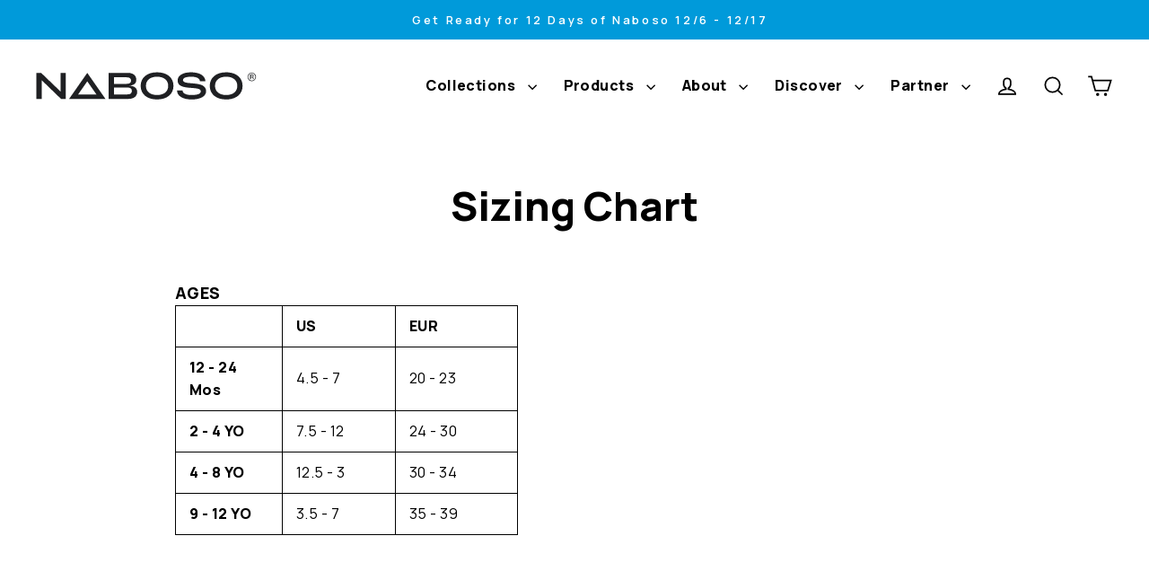

--- FILE ---
content_type: text/css
request_url: https://ca.naboso.com/cdn/shop/t/13/assets/theme.css?v=117473211247913369961751903058
body_size: 161782
content:
/** Shopify CDN: Minification failed

Line 12573:0 Expected "}" to go with "{"

**/
@charset "UTF-8";

/*!
  Streamline, by Archetype Themes
  http://archetypethemes.co
*/

:root{
  --colorAlt:#000000;
  --colorAltText:#ffffff;

  --colorAnnouncement:#009ada;
  --colorAnnouncementText:#ffffff;

  --colorBody:#ffffff;
  --colorBodyAlpha05:rgba(255, 255, 255, 0.05);
  --colorBodyLightDim:#fafafa;
  --colorBodyMediumDim:#f5f5f5;
  --colorBodyDim:#f2f2f2;

  --colorBtnPrimary:#000000;
  --colorBtnPrimaryText:#ffffff;
  --colorBtnPrimaryBgTransition:background 0.15s ease;
  --colorBtnPrimaryActive:#333333;

  --colorCartDot:#f75d44;
  --colorCartDotText:#fff;

  --colorDrawers:#ffffff;
  --colorDrawersDim:#f2f2f2;
  --colorDrawerText:#000000;
  --colorDrawerTextDarken:#000000;

  --colorHeroText:#fff;

  --colorImageOverlay:#000;
  --colorImageOverlayOpacity:0.1;
  --colorImageOverlayTextShadow:0.2;

  --colorInputBg:#ffffff;
  --colorInputText:#000000;

  --colorLink:#000000;

  --colorModalBg:rgba(0,0,0,.5);

  --colorNav:#ffffff;
  --colorNavText:#000000;

  --colorNewsletter:#000000;
  --colorNewsletterText:#ffffff;

  --colorSalePrice:#000000;
  --colorSaleTag:#990000;
  --colorSaleTagText:#ffffff;

  --colorTextBody:#000000;
  --colorTextBodyAlpha005:rgba(0, 0, 0, 0.05);
  --colorTextBodyAlpha008:rgba(0, 0, 0, 0.08);
  --colorTextBodyAlpha01:rgba(0, 0, 0, 0.1);
  --colorTextBodyAlpha035:rgba(0, 0, 0, 0.35);
  --colorTextBodyAlpha05:rgba(0, 0, 0, 0.5);

  --colorSmallImageBg:#ffffff;
  --colorLargeImageBg:#000000;

  --productImageScatter:false;

  --urlIcoSelect:url(//ca.naboso.com/cdn/shop/t/13/assets/ico-select.svg);

  --sizeChartMargin:30px 0;
  --sizeChartIconMargin:5px;

  --newsletterReminderPadding:30px 35px;
  --color-body-text:#000000;
  --color-body:#ffffff;
  --color-bg:#ffffff;
}

@keyframes placeholder-shimmer{
  0%{
    background-position:-150% 0;
  }
  to{
    background-position:150% 0;
  }
}

@keyframes progressBar{
  0%{ width:0%; }
  95%{ opacity:1; width:100%; }
  to{ opacity:0; width:100%; }
}

@keyframes page-fade{
  0%{
    opacity:0;
  }
  to{
    opacity:1;
  }
}

@keyframes page-slide-reveal-down{
  0%{
    transform:translateY(0);
  }
  to{
    transform:translateY(110vh);
  }
}

@keyframes fade-in{
  0%{
    opacity:0.2;
    transform:scale(0.98);
  }
  to{
    opacity:1;
    transform:scale(1);
  }
}

@keyframes fade-in-bg{
  0%{
    opacity:0.2;
    transform:scale(1.06);
  }
  50%{
    opacity:1;
  }
  to{
    opacity:1;
    transform:scale(1);
  }
}

@keyframes fade-out{
  0%{
    opacity:1;
  }
  to{
    opacity:0;
  }
}

@keyframes partial-fade-in{
  0%{ opacity:0; }
  to{ opacity:0.4; }
}

@keyframes partial-fade-out{
  0%{ opacity:0.4; }
  to{ opacity:0; }
}

@keyframes pulse-fade{
  0%{
    opacity:0;
  }
  50%{
    opacity:1;
  }
  to{
    opacity:0;
  }
}

@keyframes rise-up{
  0%{
    opacity:0;
    transform:translateY(20px);
  }
  to{
    opacity:1;
    transform:translateY(0%);
  }
}

@keyframes cart-rise-up{
  0%{
    transform:translateY(120%);
  }
  to{
    transform:translateY(0%);
  }
}

@keyframes hero-animate{
  0%{
    opacity:0;
    transform:scale(1);
  }
  10%{
    opacity:1;
  }
  to{
    opacity:1;
    transform:scale(1.1);
  }
}

@keyframes hero-animate-small{
  0%{
    opacity:0;
    transform:scale(1);
  }
  10%{
    opacity:1;
  }
  to{
    opacity:1;
    transform:scale(1.2);
  }
}

@keyframes hero-animate-out{
  0%{
    opacity:1;
    transform:scale(1.1);
  }
  to{
    opacity:0;
    transform:scale(1.1);
  }
}

@keyframes hero-animate-out-small{
  0%{
    opacity:1;
    transform:scale(1.2);
  }
  to{
    opacity:0;
    transform:scale(1.2);
  }
}

@keyframes marquee-left{
  0%{
    transform:translateX(-1%);
  }
  to{
    transform:translateX(-51%);
  }
}

@keyframes marquee-right{
  0%{
    transform:translateX(-51%);
  }
  to{
    transform:translateX(-1%);
  }
}

@keyframes modal-open{
  0%{
    opacity:0;
    transform:translateY(30px);
  }
  to{
    opacity:1;
    transform:translateY(0);
  }
}

@keyframes modal-closing{
  0%{
    opacity:1;
    transform:scale(1);
  }
  to{
    opacity:0;
    transform:scale(0.9);
  }
}

@keyframes grid-product__loading{
  0%{ opacity:0; }
  60%{ opacity:0.2; }
  to{ opacity:0; }
}

@keyframes spin{
  0%{
    transform:rotate(0deg);
  }

  to{
    transform:rotate(360deg);
  }
}

@keyframes remove{
  0%{
    max-height:250px;
    opacity:1;
    transform:translateX(0);
  }

  33%{
    max-height:250px;
    opacity:0;
    transform:translateX(50%);
  }

  to{
    max-height:0;
    opacity:0;
    transform:translateX(50%);
  }
}

.flickity-enabled{
  position:relative;
}

.flickity-enabled:focus{ outline:none; }

.flickity-viewport{
  height:100%;
  overflow:hidden;
  position:relative;
  transition:height 0.35s;
}

.flickity-slider{
  height:100%;
  position:absolute;
  width:100%;
}

.flickity-enabled.is-draggable{
  -webkit-user-select:none;
             -moz-user-select:none;
          user-select:none;
}

.flickity-enabled.is-draggable .flickity-viewport{
  cursor:move;
  cursor:grab;
}

.flickity-enabled.is-draggable .flickity-viewport.is-pointer-down{
    cursor:grabbing;
  }

.flickity-enabled.is-draggable[data-arrows=true] .flickity-viewport{
  cursor:default;
}

.flickity-enabled.is-draggable[data-arrows=true] .flickity-viewport.is-pointer-down{
    cursor:default;
  }

.flickity-button{
  background:var(--colorBtnPrimary);
  border:none;
  border-radius:50%;
  color:var(--colorBtnPrimaryText);
  position:absolute;
}

.hero .flickity-button{
    background-color:var(--colorBody);
    box-shadow:0 5px 5px rgba(0,0,0,.1);
    color:var(--colorTextBody);
}

.flickity-button:hover{
  cursor:pointer;
  opacity:1;
}

.flickity-button:disabled{
  cursor:auto;
  display:none;
  pointer-events:none;
}

.flickity-prev-next-button{
  height:40px;
  top:50%;
  transform:translateY(-50%);
  width:40px;
}

@media only screen and (max-width:768px){

.flickity-prev-next-button{
    height:33px;
    width:33px;
}
  }

.flickity-prev-next-button:hover{
  transform:translateY(-50%) scale(1.12);
}

.flickity-prev-next-button:active{
  transform:translateY(-50%) scale(1);
  transition:transform 0.05s ease-out;
}

.flickity-previous{ left:10px; }

.flickity-next{ right:10px; }

.flickity-rtl .flickity-previous{
  left:auto;
  right:10px;
}

.flickity-rtl .flickity-next{
  left:10px;
  right:auto;
}

.flickity-button-icon{
  fill:currentColor;
  height:30%;
  left:35%;
  position:absolute;
  top:35%;
  width:30%;
}

.flickity-page-dots{
  bottom:-25px;
  color:currentColor;
  line-height:1;
  list-style:none;
  margin:0;
  padding:0;
  position:absolute;
  text-align:center;
  width:100%;
}

.hero .flickity-page-dots{
    bottom:20px;
    color:#fff;
}

.flickity-rtl .flickity-page-dots{ direction:rtl; }

.flickity-page-dots .dot{
  background-color:currentColor;
  border-radius:100%;
  cursor:pointer;
  display:inline-block;
  height:6px;
  margin:0 5px;
  opacity:0.4;
  vertical-align:middle;
  width:6px;
}

.flickity-page-dots .dot:hover{
    opacity:0.6;
  }

.flickity-page-dots .dot.is-selected{
  background-color:currentColor;
  height:9px;
  opacity:1;
  width:9px;
}

.flickity-enabled.is-fade .flickity-slider>*{
  pointer-events:none;
  z-index:0;
}

.flickity-enabled.is-fade .flickity-slider>.is-selected{
  pointer-events:auto;
  z-index:1;
}

.hero[data-arrows=true]{
  overflow:visible;
}

.hero[data-arrows=true] .flickity-prev-next-button{
    bottom:-20px;
    top:auto;
    transform:none;
    z-index:2;
  }

.hero[data-arrows=true] .flickity-prev-next-button:hover{
    transform:scale(1.12);
  }

.hero[data-arrows=true] .flickity-prev-next-button:active{
    transform:scale(1);
  }

.hero[data-arrows=true] .flickity-previous{
    left:auto;
    right:90px;
  }

.hero[data-arrows=true] .flickity-next{
    right:40px;
  }

.hero.flickity-rtl[data-arrows=true] .flickity-previous{
    left:90px;
    right:auto;
  }

.hero.flickity-rtl[data-arrows=true] .flickity-next{
    left:40px;
    right:auto;
  }

@media only screen and (max-width:768px){
    .hero[data-arrows=true] .flickity-prev-next-button{
      bottom:-16px;
    }
    .hero[data-arrows=true] .flickity-previous{
      right:60px;
    }
    .hero[data-arrows=true] .flickity-next{
      right:20px;
    }
    .hero.flickity-rtl[data-arrows=true] .flickity-previous{
      left:60px;
    }
    .hero.flickity-rtl[data-arrows=true] .flickity-next{
      left:20px;
    }
  }

.hero[data-bars=true] .flickity-page-dots{
    bottom:0;
    height:6px;
    line-height:6px;
    z-index:2;
  }

[data-bars=true] .flickity-page-dots .dot{
    background:none;
    border:0;
    border-radius:0;
    height:6px;
    opacity:1;
    overflow:hidden;
    position:relative;
    vertical-align:top;
    width:120px;
  }

@media only screen and (max-width:768px){

[data-bars=true] .flickity-page-dots .dot{
      width:45px;
  }
    }

[data-bars=true] .flickity-page-dots .dot:after,[data-bars=true] .flickity-page-dots .dot:before{
      content:"";
      display:block;
      height:100%;
      left:0;
      position:absolute;
      width:100%;
    }

[data-bars=true] .flickity-page-dots .dot:before{
      background-color:#000;
      opacity:0.1;
    }

[data-bars=true] .flickity-page-dots .dot:hover:before{
      opacity:0.2;
    }

[data-bars=true] .flickity-page-dots .dot:after{
      background-color:currentColor;
      transform:translateX(-100%);
      transition:none;
    }

[data-bars=true] .flickity-page-dots .dot.is-selected:after{
      animation:slideshowBars 0s linear forwards;
    }

.noUi-target,.noUi-target *{
   -webkit-touch-callout:none;
   -webkit-tap-highlight-color:rgba(0, 0, 0, 0);
   box-sizing:border-box;
   touch-action:none;
   -webkit-user-select:none;
   -moz-user-select:none;
        user-select:none;
 }

.noUi-target{
   position:relative;
 }

.noUi-base,.noUi-connects{
   height:100%;
   position:relative;
   width:100%;
   z-index:1;
 }

.noUi-connects{
   overflow:hidden;
   z-index:0;
 }

.noUi-connect,.noUi-origin{
   position:absolute;
   right:0;
   top:0;
   transform-origin:0 0;
   transform-style:flat;
   will-change:transform;
   z-index:1;
 }

.noUi-connect{
   height:100%;
   width:100%;
 }

.noUi-origin{
   height:10%;
   width:10%;
 }

.noUi-txt-dir-rtl.noUi-horizontal .noUi-origin{
   left:0;
   right:auto;
 }

.noUi-vertical .noUi-origin{
   width:0;
 }

.noUi-horizontal .noUi-origin{
   height:0;
 }

.noUi-handle{
   backface-visibility:hidden;
   position:absolute;
 }

.noUi-touch-area{
   height:100%;
   width:100%;
 }

.noUi-state-tap .noUi-connect,.noUi-state-tap .noUi-origin{
   transition:transform 0.3s;
 }

.noUi-state-drag *{
   cursor:inherit !important;
 }

.noUi-horizontal{
   height:18px;
 }

.noUi-horizontal .noUi-handle{
   height:28px;
   right:-17px;
   top:-6px;
   width:34px;
 }

.noUi-vertical{
   width:18px;
 }

.noUi-vertical .noUi-handle{
   height:34px;
   right:-6px;
   top:-17px;
   width:28px;
 }

.noUi-txt-dir-rtl.noUi-horizontal .noUi-handle{
   left:-17px;
   right:auto;
 }

.noUi-target{
   background:#fafafa;
   border:1px solid #d3d3d3;
   border-radius:4px;
   box-shadow:inset 0 1px 1px #f0f0f0,0 3px 6px -5px #bbb;
 }

.noUi-connects{
   border-radius:3px;
 }

.noUi-connect{
   background:#3fb8af;
 }

.noUi-draggable{
   cursor:ew-resize;
 }

.noUi-vertical .noUi-draggable{
   cursor:ns-resize;
 }

.noUi-handle{
   background:#fff;
   border:1px solid #d9d9d9;
   border-radius:3px;
   box-shadow:inset 0 0 1px #fff,inset 0 1px 7px #ebebeb,0 3px 6px -3px #bbb;
   cursor:default;
 }

.noUi-active{
   box-shadow:inset 0 0 1px #fff,inset 0 1px 7px #ddd,0 3px 6px -3px #bbb;
 }

.noUi-handle:after,.noUi-handle:before{
   background:#e8e7e6;
   content:"";
   display:block;
   height:14px;
   left:14px;
   position:absolute;
   top:6px;
   width:1px;
 }

.noUi-handle:after{
   left:17px;
 }

.noUi-vertical .noUi-handle:after,.noUi-vertical .noUi-handle:before{
   height:1px;
   left:6px;
   top:14px;
   width:14px;
 }

.noUi-vertical .noUi-handle:after{
   top:17px;
 }

[disabled] .noUi-connect{
   background:#b8b8b8;
 }

[disabled] .noUi-handle,[disabled].noUi-handle,[disabled].noUi-target{
   cursor:not-allowed;
 }

.noUi-pips,.noUi-pips *{
   box-sizing:border-box;
 }

.noUi-pips{
   color:#999;
   position:absolute;
 }

.noUi-value{
   position:absolute;
   text-align:center;
   white-space:nowrap;
 }

.noUi-value-sub{
   color:#ccc;
   font-size:10px;
 }

.noUi-marker{
   background:#ccc;
   position:absolute;
 }

.noUi-marker-sub{
   background:#aaa;
 }

.noUi-marker-large{
   background:#aaa;
 }

.noUi-pips-horizontal{
   height:80px;
   left:0;
   padding:10px 0;
   top:100%;
   width:100%;
 }

.noUi-value-horizontal{
   transform:translate(-50%, 50%);
 }

.noUi-rtl .noUi-value-horizontal{
   transform:translate(50%, 50%);
 }

.noUi-marker-horizontal.noUi-marker{
   height:5px;
   margin-left:-1px;
   width:2px;
 }

.noUi-marker-horizontal.noUi-marker-sub{
   height:10px;
 }

.noUi-marker-horizontal.noUi-marker-large{
   height:15px;
 }

.noUi-pips-vertical{
   height:100%;
   left:100%;
   padding:0 10px;
   top:0;
 }

.noUi-value-vertical{
   padding-left:25px;
   transform:translateY(-50%);
 }

.noUi-rtl .noUi-value-vertical{
   transform:translateY(50%);
 }

.noUi-marker-vertical.noUi-marker{
   height:2px;
   margin-top:-1px;
   width:5px;
 }

.noUi-marker-vertical.noUi-marker-sub{
   width:10px;
 }

.noUi-marker-vertical.noUi-marker-large{
   width:15px;
 }

.noUi-tooltip{
   background:#fff;
   border:1px solid #d9d9d9;
   border-radius:3px;
   color:#000;
   display:block;
   padding:5px;
   position:absolute;
   text-align:center;
   white-space:nowrap;
 }

.noUi-horizontal .noUi-tooltip{
   bottom:120%;
   left:50%;
   transform:translate(-50%);
 }

.noUi-vertical .noUi-tooltip{
   right:120%;
   top:50%;
   transform:translateY(-50%);
 }

.noUi-horizontal .noUi-origin>.noUi-tooltip{
   bottom:10px;
   left:auto;
   transform:translate(50%);
 }

.noUi-vertical .noUi-origin>.noUi-tooltip{
   right:28px;
   top:auto;
   transform:translateY(-18px);
 }

tool-tip{
  display:none;
}

tool-tip[data-tool-tip-open=true]{
  align-items:center;
  display:flex;
  height:100%;
  justify-content:center;
  left:0;
  position:fixed;
  top:0;
  width:100%;
  z-index:10001;
}

tool-tip[data-tool-tip-open=true]:before{
    animation:overlay-on 0.3s forwards;
    background-color:#e0e0e0;
    background-color:var(--colorModalBg);
    content:"";
    cursor:pointer;
    height:100%;
    left:0;
    position:fixed;
    top:0;
    width:100%;
  }

.tool-tip__inner{
  animation:modal-close 0.3s forwards;
  opacity:0;
}

tool-tip[data-tool-tip-open=true] .tool-tip__inner{
    animation:modal-open 0.3s forwards;
    background:var(--colorBody);
    box-shadow:0 10px 20px #00000017;
    display:block;
    max-width:720px;
    min-height:250px;
    min-width:250px;
    padding:30px;
    position:fixed;
}

@media only screen and (max-width:768px){

tool-tip[data-tool-tip-open=true] .tool-tip__inner{
      max-width:93%;
      width:100%;
}
    }

.tool-tip__content{
  max-height:80vh;
  overflow:auto;
}

@media only screen and (max-width:768px){

.tool-tip__content{
    font-size:0.85em;
}
  }

.tool-tip__close{
  position:absolute;
  right:0;
  top:0;
}

.tool-tip__close .icon{
  height:28px;
  width:28px;
}

.tool-tip-trigger{
  background:none;
  border:0;
  cursor:pointer;
}

.tool-tip-trigger .icon{
  height:28px;
  width:28px;
}

.tool-tip-trigger__title{
  display:inline-block;
}

.tool-tip-trigger__title:focus,.tool-tip-trigger__title:hover{
  -webkit-text-decoration:underline;
  text-decoration:underline;
  text-underline-offset:2px;
}

.tool-tip-trigger__content{
  display:none !important;
}

.size-chart__standalone{
  margin:var(--sizeChartMargin);
}

.size-chart__standalone svg{
    margin-left:var(--sizeChartIconMargin);
  }

.text-with-icons__blocks{
  display:flex;
  flex-wrap:wrap;
  justify-content:center;
  margin-left:-30px;
  margin-right:-30px;
}

@media only screen and (max-width:768px){

.text-with-icons__blocks{
    flex-direction:column;
    margin:0;
}
  }

.has-1-per-row .text-with-icons__block{
  width:100%;
}

.has-2-per-row .text-with-icons__block{
  width:50%;
}

.has-3-per-row .text-with-icons__block{
  width:33.333%;
}

.has-4-per-row .text-with-icons__block{
  width:25%;
}

.has-5-per-row .text-with-icons__block{
  width:20%;
}

.text-with-icons__blocks .text-with-icons__block{
  display:flex;
  flex:none;
  flex-direction:column;
  padding:30px;
}

@media only screen and (max-width:768px){

.text-with-icons__blocks .text-with-icons__block{
    padding:0 0 60px;
    width:100%;
}
  }

.text-with-icons__block-icon{
  display:block;
  margin-bottom:10px;
}

.text-with-icons__block-icon .icon{
    height:70px;
    width:70px;
  }

@media only screen and (max-width:768px){

.text-with-icons__block-icon .icon{
      height:60px;
      width:60px;
  }
    }

.text-with-icons__button{
  display:flex;
  justify-content:center;
}

newsletter-reminder{
  bottom:20px;
  box-shadow:0 12px 25px rgba(0,0,0,.15);
  left:20px;
  max-width:240px;
  position:fixed;
  transition:opacity 0.3s ease-in-out;
  z-index:10;
}

@media only screen and (max-width:768px){

newsletter-reminder{
    max-width:calc(100% - 40px);
}
  }

newsletter-reminder[data-enabled=false]{
    opacity:0;
    pointer-events:none;
    visibility:hidden;
  }

newsletter-reminder[class*=color-scheme-]:not(.color-scheme-none){
    position:fixed;
  }

newsletter-reminder .color-scheme-none{
    background-color:var(--colorBtnPrimary);
    color:var(--colorBtnPrimaryText);
  }

.newsletter-reminder__message.h3{
  cursor:pointer;
  margin:0;
  padding:var(--newsletterReminderPadding);
}

.parallax-image img{
  height:100%;
  -o-object-fit:cover;
     object-fit:cover;
  width:100%;
}

.parallax-image{
  height:100%;
  overflow:hidden;
  position:absolute;
  transition:transform 0.05s linear;
  width:100%;
}

.countdown-wrapper{
  position:relative;
}

.countdown__background-image-wrapper{
  height:100%;
  position:absolute;
  width:100%;
}

.countdown__background-image{
  height:100%;
  left:0;
  -o-object-fit:cover;
     object-fit:cover;
  position:absolute;
  top:0;
  width:100%;
}

.countdown__mobile-image-wrapper{
  height:100%;
  position:absolute;
  width:100%;
}

.countdown__mobile-image{
  height:100%;
  -o-object-fit:cover;
     object-fit:cover;
  width:100%;
}

.countdown-layout--banner .countdown__content{
    padding:2rem;
  }

@media only screen and (min-width:769px){

.countdown-layout--banner .countdown__content{
      display:flex;
      flex-direction:row;
      flex-wrap:nowrap;
      gap:1rem;
      justify-content:space-around;
      padding:1.6rem 2rem;
  }
    }

.countdown-layout--banner.countdown-blocks--2.page-width .countdown__content{
      justify-content:space-around;
    }

.countdown-layout--banner.countdown-blocks--2 .countdown__content{
      justify-content:center;
    }

@media only screen and (min-width:769px){

.countdown-layout--banner .countdown__block{
      width:33%;
  }
    }

.countdown__content{
  align-items:center;
  display:flex;
  flex-direction:column;
  height:auto;
  justify-content:center;
  max-height:650px;
  padding:5rem 2rem;
  text-align:center;
  width:100%;
}

.page-width .countdown__content{
    position:relative;
}

@media only screen and (min-width:769px){

.countdown-layout--hero .countdown__content{
      height:100vh;
}
    }

.countdown__block{
  margin:1rem auto;
  width:100%;
  z-index:3;
}

.countdown__block--content{
  align-items:center;
  display:flex;
  flex-direction:column;
  justify-content:center;
}

.countdown__block--content .countdown__block--button{
    margin:0;
    width:100%;
  }

@media only screen and (min-width:769px){

.countdown-blocks--2.countdown-layout--banner .countdown__block--content,.countdown-blocks--2.countdown-layout--banner .countdown__block--timer{
      width:50%;
}
    }

@media only screen and (min-width:769px){

.countdown-blocks--2.countdown-layout--banner .countdown__block--button.button-block-active{
      width:50%;
}
    }

.countdown__text-wrapper{
  display:flex;
  flex-direction:column;
  justify-content:center;
}

@media only screen and (min-width:769px){

.countdown-layout--hero .countdown__text-wrapper{
      width:50%;
}
    }

.countdown__text-wrapper--content-alignment-left{
  text-align:left;
}

.countdown__text-wrapper--content-alignment-right{
  text-align:right;
}

.countdown__display{
  display:flex;
  justify-content:center;
}

.countdown__display--visible+.countdown__timer-message--visible{
  margin-top:1.5rem;
}

.countdown__display--hidden{
  height:0;
  margin:0;
  opacity:0;
  transition:opacity 3s ease-out;
  visibility:hidden;
  width:0;
}

.countdown__display-block{
  align-content:center;
  border-right:1px solid;
  display:flex;
  flex-direction:column;
  flex-wrap:wrap;
  padding:0 1rem;
}

.countdown__display-block h2{
    margin-bottom:16px;
  }

@media only screen and (min-width:769px){

.countdown__display-block h2{
      margin-bottom:4px;
  }
    }

.countdown__display-block span{
    font-size:0.6rem;
    letter-spacing:1.7px;
  }

@media only screen and (min-width:769px){

.countdown__display-block span{
      font-size:0.75rem;
  }
    }

.countdown__display-block:last-child{
    border-right:none;
  }

[dir=rtl] .countdown__display-block:last-child{
      border-right:1px solid;
    }

[dir=rtl] .countdown__display-block:first-child{
      border-right:none;
    }

.countdown__timer-message{
  height:0;
  margin:0;
  opacity:0;
  visibility:hidden;
}

.countdown__timer-message--visible{
  height:auto;
  opacity:1;
  transition:opacity 1s ease-in;
  visibility:visible;
}

.countdown__block--hidden{
  width:0 !important;
}

.countdown__block--hidden{
  margin:0;
  opacity:0;
  transition:opacity 1s ease-out;
  visibility:hidden;
}

.countdown__overlay:after{
    background-color:var(--countdown-overlay-rgba);
    bottom:0;
    content:"";
    height:100%;
    left:0;
    position:absolute;
    right:0;
    top:0;
    width:100%;
    z-index:2;
  }

@media only screen and (max-width:768px){

.hotspots-section .index-section{
    margin-bottom:10px;
}
  }

.hotspots-section .hotspots-wrapper{
  display:flex;
  flex-wrap:wrap;
}

.hotspots-section .hotspots-wrapper.is-reverse{
    flex-direction:row-reverse;
  }

.hotspots__title{
  padding-top:1.5rem;
  width:100%;
}

.hotspots{
  position:relative;
  width:70%;
}

@media only screen and (max-width:768px){

.hotspots{
    width:100%;
}
  }

.hotspots .grid__image-ratio img{
    height:100%;
    left:0;
    -o-object-fit:cover;
       object-fit:cover;
    opacity:1;
    position:absolute;
    top:0;
    width:100%;
  }

[data-animate_images=true] .hotspots .grid__image-ratio img{
      opacity:1;
  }

.hotspots__buttons{
  height:100%;
  left:0;
  position:absolute;
  top:0;
  width:100%;
}

.hotspot__button{
  border-radius:50%;
  line-height:0;
  padding:10px;
  position:absolute;
  transform:translate(-50%, -50%);
}

@media only screen and (max-width:768px){

.hotspot__button{
    padding:6px;
}
  }

.hotspot__button:hover .hotspot__button-content{
    opacity:1;
    pointer-events:auto;
    visibility:visible;
  }

.hotspot__button-content{
  background-color:var(--colorBody);
  border-radius:5px;
  box-shadow:3px 3px 10px 3px rgba(0,0,0,.2);
  color:var(--colorTextBody);
  left:50%;
  min-width:5rem;
  opacity:0;
  padding:1rem;
  pointer-events:none;
  position:absolute;
  top:calc(100% + 1rem);
  transform:translateX(-50%);
  transition:opacity 0.3s ease-in-out;
  visibility:hidden;
}

.hotspot__button-content p,.hotspot__button-content span{
    margin-bottom:0;
    white-space:nowrap
  }

.hotspot__button-content:before{
    border-color:transparent transparent var(--colorBody) transparent;
    border-style:solid;
    border-width:0 5px 10px 5px;
    content:"";
    height:0;
    left:50%;
    position:absolute;
    top:-10px;
    transform:translateX(-50%);
    width:0;
  }

.hotspot__button-content .content__prices{
    display:flex;
    flex-wrap:nowrap;
  }

.hotspots__content{
  align-items:center;
  display:flex;
  padding:24px;
  width:30%;
}

.page-width .hotspots__content{
    padding-left:40px;
    padding-right:0;
}

@media only screen and (max-width:768px){

.page-width .hotspots__content{
      padding-left:0;
}
    }

.page-width.is-reverse .hotspots__content{
    padding-left:0;
    padding-right:40px;
}

@media only screen and (max-width:768px){

.page-width.is-reverse .hotspots__content{
      padding-right:20px;
}
    }

@media only screen and (max-width:768px){

.hotspots__content{
    padding:1rem 20px 0;
    width:100%;
}
  }

.hotspot-content__block{
  animation:fade-in .5s ease 0s forwards;
  display:none;
  max-height:0;
  position:sticky;
  top:0;
  width:100%;

}

.modal-closing .hotspot-content__block,.modal-open .hotspot-content__block{
    animation:none;
    position:static;

}

@media only screen and (max-width:768px){

.hotspot-content__block{
    align-items:center;
    padding-top:0;
    position:relative;

}
  }

.hotspot-content__block.is-active{
    display:block;
    max-height:none;
  }

.hotspot-content__block .grid-product__image-wrap{
    margin:0;
  }

.hotspot-content__block .grid__item{
    display:block;
    float:none;
    padding:0;
  }

.hotspot-content__block .grid-product__tags{
    margin-left:0;
  }

@media only screen and (max-width:768px){

.hotspot-content__block .grid-product__tag{
      left:0;
      right:auto;
  }
    }

.hotspot-content__block .grid-item__meta,.hotspot-content__block .grid-product__meta{
    padding-top:10px;
  }

@media only screen and (max-width:768px){

.hotspot-content__block .grid-item__meta,.hotspot-content__block .grid-product__meta{
      display:flex;
      flex-direction:column;
      flex-wrap:wrap;
      justify-content:center;
      padding-left:10px;
      padding-top:0;
      text-align:left;
  }

      .hotspot-content__block .grid-item__meta .grid-item__meta-main,.hotspot-content__block .grid-item__meta .grid-item__meta-secondary,.hotspot-content__block .grid-product__meta .grid-item__meta-main,.hotspot-content__block .grid-product__meta .grid-item__meta-secondary{
        flex:none;
        width:100%;
      }
    }

@media only screen and (max-width:768px){

    .hotspot-content__block .grid-product{
      padding-left:0;
      padding-right:0;
    }

    .hotspot-content__block .quick-add-btn{
      display:none;
    }
    .hotspot-content__block .grid__item-image-wrapper{
      display:flex;
    }

      .hotspot-content__block .grid__item-image-wrapper .grid-product__image-mask{
        flex:0 0 30%;
      }

    .hotspot-content__block .grid-item__link,.hotspot-content__block .grid-product__link{
      display:flex;
      flex-wrap:nowrap;
    }
    [data-grid-style=grey-round] .hotspot-content__block .grid-item__link{
        border-radius:10px 0 0 10px;
    }
    [data-grid-style=white-round] .hotspot-content__block .grid-item__link{
        border-radius:10px 0 0 10px;
    }

    .hotspot-content__block .grid-product__image-mask,.hotspot-content__block .grid-product__image-wrap,.hotspot-content__block .product-slider{
      width:30%;
    }

    .hotspot-content__block .grid-product__actions{
      left:10px;
      right:auto;
      top:10px;
    }
  }

.hotspot-content__block .modal .grid__item{
  float:left;
}

image-compare{
  background:#222;
  display:block;
  overflow:hidden;
  position:relative;
  width:100%;
}

.comparison__draggable{
  height:100%;
  overflow:hidden;
  position:absolute;
  top:0;
  width:50%;
  z-index:2;
}

.comparison__image{
  animation:none;
  display:block;
  height:100%;
  max-width:none;
  -o-object-fit:cover;
     object-fit:cover;
  opacity:1;
  -webkit-user-select:none;
             -moz-user-select:none;
          user-select:none;
  width:100%;
}

.comparison__image-wrapper{
  height:100%;
  width:100%;
}

.comparison__button{
  align-items:center;
  border:0;
  border:3px solid #fff;
  border-radius:50%;
  cursor:pointer;
  display:flex;
  flex-wrap:nowrap;
  height:64px;
  justify-content:center;
  left:50%;
  padding:0;
  position:absolute;
  top:50%;
  transform:translate(-32px, -50%);
  width:64px;
  z-index:3;
}

.comparison--style-minimal .comparison__button{
    background:transparent;
    border:0;
    transform:translate(-56px, -50%);
    width:auto;
}

.comparison--style-minimal .comparison__button svg{
      margin:0 20px;
    }

@supports (-webkit-touch-callout:none){

.comparison--style-minimal .comparison__button svg{
        position:absolute;
    }

        .comparison--style-minimal .comparison__button svg.icon-chevron-left{
          left:2px;
          width:9px;
        }

        .comparison--style-minimal .comparison__button svg.icon-chevron-right{
          right:2px;
          width:9px;
        }
      }

@media only screen and (max-width:768px){

.comparison--style-classic .comparison__button{
      height:48px;
      transform:translate(-24px, -50%);
      width:48px;
}
    }

.comparison__button svg{
    height:auto;
    margin:0 5px;
    pointer-events:none;
    width:12px;
  }

.comparison__button:before{
    background-color:#fff !important;
  }

.comparison__button:before{
    content:"";
    position:absolute;
    width:2px;
  }

.comparison__button:after{
    background-color:#fff !important;
  }

.comparison__button:after{
    bottom:0;
    content:"";
    height:50%;
    left:50%;
    position:absolute;
    transform:translate(-50%);
    width:2px;
  }

.age-verification-popup .rte{
    margin-bottom:20px;
    margin-top:20px;
  }

@media only screen and (min-width:769px){

.age-verification-popup .rte{
      margin-bottom:30px;
  }
    }

.age-verification-popup .age-verification-popup__btns-wrapper{
    display:flex;
    flex-wrap:wrap;
    gap:10px;
    justify-content:center;
  }

.age-verification-popup__background-image-wrapper{
  height:100%;
  overflow:hidden;
  position:absolute;
  width:100%;
}

.age-verification-popup__background-image{
  height:100%;
  -o-object-fit:cover;
     object-fit:cover;
  width:100%;
}

.age-verification-popup__content--active{
  opacity:1;
  transition:opacity 1.5s ease-in;
}

.age-verification-popup__content--inactive,.age-verification-popup__content--inactive *,.age-verification-popup__content--inactive .btn{
  border:0;
  font-size:0;
  height:0;
  line-height:0;
  margin:0;
  opacity:0;
  padding:0;
  position:absolute;
  visibility:hidden;
  width:0;
}

.age-verification-popup__decline-content--inactive,.age-verification-popup__decline-content--inactive *,.age-verification-popup__decline-content--inactive .btn{
  border:0;
  font-size:0;
  height:0;
  line-height:0;
  margin:0;
  opacity:0;
  padding:0;
  position:absolute;
  visibility:hidden;
  width:0;
}

.age-verification-popup__decline-content--active{
  opacity:1;
  transition:opacity 1.5s ease-in;
}

.age-verification-popup__content-wrapper{
  margin:0 auto;
  max-width:520px;
  text-align:center;
}

product-recommendations[data-intent=complementary]{
  display:block;
  overflow:hidden;
}

product-recommendations[data-intent=complementary] .product-recommendations__title{
    margin-bottom:20px;
    margin-top:40px;
    max-width:72%;
    text-align:left;
    width:100%;
  }

product-recommendations[data-intent=complementary] .grid{
    margin-left:0;
  }

product-recommendations[data-intent=complementary] .grid-item,product-recommendations[data-intent=complementary] .grid__item{
    margin-bottom:1rem;
    padding-bottom:8px;
    padding-left:0;
  }

@media only screen and (max-width:768px){

product-recommendations[data-intent=complementary] .grid-item,product-recommendations[data-intent=complementary] .grid__item{
      margin-left:0 !important;
  }

product-recommendations[data-intent=complementary] .grid-item,product-recommendations[data-intent=complementary] .grid__item{
      flex:0 0 100%;
  }
    }

product-recommendations[data-intent=complementary] .grid-product__image-wrap{
    min-width:90px;
  }

product-recommendations[data-intent=complementary] .grid__image-ratio{
    background-color:transparent;
  }

product-recommendations[data-intent=complementary] img.image-style--circle{
    border-radius:50%;
    bottom:0;
    height:85%;
    left:0;
    margin:auto;
    -o-object-fit:cover;
       object-fit:cover;
    position:absolute;
    right:0;
    top:0;
    width:85%;
  }

product-recommendations[data-intent=complementary] .grid__item-image-wrapper .grid-product__link{
    display:block;
    width:100%;
  }

product-recommendations[data-intent=complementary] .grid-item__link,product-recommendations[data-intent=complementary] .grid-product__link,product-recommendations[data-intent=complementary] .grid__item-image-wrapper{
    align-items:center;
    display:flex;
  }

product-recommendations[data-intent=complementary] .grid-item__link .grid-product__image-mask,product-recommendations[data-intent=complementary] .grid-item__link .grid-product__image-wrap,product-recommendations[data-intent=complementary] .grid-item__link .image-wrap,product-recommendations[data-intent=complementary] .grid-product__link .grid-product__image-mask,product-recommendations[data-intent=complementary] .grid-product__link .grid-product__image-wrap,product-recommendations[data-intent=complementary] .grid-product__link .image-wrap,product-recommendations[data-intent=complementary] .grid__item-image-wrapper .grid-product__image-mask,product-recommendations[data-intent=complementary] .grid__item-image-wrapper .grid-product__image-wrap,product-recommendations[data-intent=complementary] .grid__item-image-wrapper .image-wrap{
      margin:0;
      width:112px;
    }

product-recommendations[data-intent=complementary] .grid-item__link .grid-product__meta,product-recommendations[data-intent=complementary] .grid-product__link .grid-product__meta,product-recommendations[data-intent=complementary] .grid__item-image-wrapper .grid-product__meta{
      margin-left:48px;
      text-align:left;
      width:calc(100% - 112px);
    }

product-recommendations[data-intent=complementary] .grid-product__actions{
    right:0;
    top:0;
  }

product-recommendations[data-intent=complementary] .grid-product__tag{
    bottom:0;
    left:0;
    right:auto;
    top:auto;
  }

product-recommendations[data-intent=complementary] .flickity-viewport{
    width:100%;
  }

product-recommendations[data-intent=complementary] .flickity-previous{
    left:auto;
    right:50px;
    top:-32px;
  }

@media only screen and (max-width:768px){

product-recommendations[data-intent=complementary] .flickity-previous{
      right:45px;
  }
    }

product-recommendations[data-intent=complementary] .flickity-next{
    right:0;
    top:-32px;
  }

product-recommendations[data-intent=complementary] .flickity-page-dots{
    bottom:auto;
    right:0;
    top:-41px;
    width:auto;
  }

product-recommendations[data-intent=complementary] .flickity-button:disabled{
    display:block;
    opacity:0.35;
  }

.product-recommendations__slide{
  display:block;
  margin:0;
  overflow:hidden;
  padding:0;
  width:100%;
}

@media only screen and (max-width:768px){

.product-recommendations__slide{
    display:flex;
    flex-wrap:wrap;
}
  }

.product-recommendations__slide .grid__item:last-child{
    margin-bottom:0;
    padding-bottom:0;
  }

.product-recommendations--title-missing{
  margin-top:80px;
}

.countdown__background-image-wrapper image-element,.fading-images__item-wrapper image-element,.grid__image-ratio image-element,.image-wrap image-element,.social-section__image-wrapper image-element,.svg-mask image-element{
    height:100%;
    left:0;
    position:absolute;
    top:0;
    width:100%;
  }

img{
  border:0 none;
  display:block;
  max-width:100%;
}

.image-element{
  opacity:0;
}

.image-element[loading=eager]{
    opacity:1;
  }

.template-giftcard .image-element{
    opacity:1;
}

.aos-animate[data-aos=image-fade-in] .image-element{
    animation:fade-in 0.5s cubic-bezier(0.29, 0.65, 0.58, 1) forwards;
}

.aos-animate[data-aos=image-fade-in] .image-element.loader-logo__img{
      animation:pulse-fade 0.4s linear infinite;
    }

[data-animate_images=false] .aos-animate[data-aos=image-fade-in] .image-element{
      animation:none;
      opacity:1;
}

[data-media-gallery-layout=stacked] .aos-animate[data-aos=image-fade-in] .image-element{
      animation:none;
      opacity:1;
}

.aos-animate[data-aos=image-fade-in] .image-element.scheme-image{
      animation:none;
    }

.aos-animate[data-aos=image-fade-in] .image-element.hero__image{
      animation:none;
    }

.no-js .image-element{
    opacity:1;
}

.image-wrap img{
  height:auto;
  -o-object-fit:cover;
     object-fit:cover;
  width:100%;
}

.rte div[style*="text-align: center"] img,.rte p[style*="text-align: center"] img{
    margin-left:auto;
    margin-right:auto;
  }

.svg-mask{
  background:transparent !important;
  background-color:transparent !important;
  padding-bottom:100% !important;
  position:relative !important;
}

.svg-mask .grid__image-ratio{
    background:transparent !important;
    background-color:transparent !important;
  }

.svg-mask img,.svg-mask svg:not(.icon),.svg-mask video{
    height:100% !important;
    -o-object-fit:cover !important;
       object-fit:cover !important;
    position:absolute !important;
  }

.svg-mask img,.svg-mask svg:not(.icon),.svg-mask video{
    -webkit-mask-position:center;
            mask-position:center;
    -webkit-mask-repeat:no-repeat;
            mask-repeat:no-repeat;
    -webkit-mask-size:100% 100%;
            mask-size:100% 100%;
  }

.svg-mask--landscape{
  padding-bottom:56.25% !important;
}

.svg-mask--portrait{
  padding-bottom:150% !important;
}

.svg-mask--square{
  padding-bottom:100% !important;
}

.svg-mask--rounded-top img,.svg-mask--rounded-top svg:not(.icon),.svg-mask--rounded-top video{
  border-top-left-radius:50%;
  border-top-right-radius:50%;
}

.svg-mask--rounded img,.svg-mask--rounded svg:not(.icon),.svg-mask--rounded video{
  border-radius:50%;
}

.svg-mask--star img,.svg-mask--star svg:not(.icon),.svg-mask--star video{
  -webkit-mask-image:url("[data-uri]");
          mask-image:url("[data-uri]");
}

.svg-mask--rounded-wave img,.svg-mask--rounded-wave svg:not(.icon),.svg-mask--rounded-wave video{
  -webkit-mask-image:url("[data-uri]");
          mask-image:url("[data-uri]");
}

.svg-mask--splat-1 img,.svg-mask--splat-1 svg:not(.icon),.svg-mask--splat-1 video{
  -webkit-mask-image:url("[data-uri]");
          mask-image:url("[data-uri]");
}

.svg-mask--splat-2 img,.svg-mask--splat-2 svg:not(.icon),.svg-mask--splat-2 video{
  -webkit-mask-image:url("[data-uri]");
          mask-image:url("[data-uri]");
}

.svg-mask--splat-3 img,.svg-mask--splat-3 svg:not(.icon),.svg-mask--splat-3 video{
  -webkit-mask-image:url("[data-uri]");
          mask-image:url("[data-uri]");
}

.svg-mask--splat-4 img,.svg-mask--splat-4 svg:not(.icon),.svg-mask--splat-4 video{
  -webkit-mask-image:url("[data-uri]");
          mask-image:url("[data-uri]");
}

.feature-row__item--overlap-images .feature-row__first-image{
    width:55%;
  }

.feature-row__item--overlap-images .feature-row__second-image{
    width:60%;
  }

.feature-row__item--placeholder-images .placeholder-image-wrap{
    width:50%;
  }

.feature-row-wrapper .feature-row__images{
  min-width:0;
  width:100%;
}

@media (--medium-down ){

.feature-row-wrapper .feature-row__images{
    padding-top:30px;
}
  }

.feature-row-wrapper .feature-row__text{
  min-width:0;
  width:100%;
}

@media only screen and (min-width:769px){

.feature-row-wrapper .feature-row__text{
    flex:0 1 43%;
    min-width:43%;
}
  }

.feature-row--33 .feature-row__images{
    max-width:50%;
  }

@media only screen and (min-width:769px){

.feature-row--33 .feature-row__images{
      flex:0 1 33.333%;
      max-width:none;
  }
    }

.feature-row--50 .feature-row__images{
    max-width:100%;
    padding-left:20px;
    padding-right:20px;
  }

@media only screen and (min-width:769px){

.feature-row--50 .feature-row__images{
      flex:0 1 50%;
      max-width:none;
      padding-left:0;
      padding-right:0;
  }
    }

.feature-row--66 .feature-row__images{
    max-width:100%;
    padding-left:20px;
    padding-right:20px;
  }

@media only screen and (min-width:769px){

.feature-row--66 .feature-row__images{
      flex:0 1 66.666%;
      max-width:none;
      padding-left:0;
      padding-right:0;
  }
    }

.scrolling-text{
  overflow:hidden;
}

.scrolling-text__inner{
  animation:scrolling-text var(--move-speed) linear infinite;
  animation-play-state:running;
  display:inline-flex;
  margin:0.15em 0;
  visibility:visible;
  white-space:nowrap;
}

.scrolling-text__inner--right{
  animation:scrolling-text-right var(--move-speed) linear infinite;
  transform:translateX(-50%);
}

.scrolling-text span{
  white-space:nowrap;
}

.scrolling-text:focus .scrolling-text__inner,.scrolling-text:hover .scrolling-text__inner{
  animation-play-state:paused;
}

@keyframes scrolling-text{
  0%{
    transform:translateX(0);
    -webkit-transform:translateX(0);
  }
  to{
    transform:translateX(-100%);
    -webkit-transform:translateX(-100%);
  }
}

@keyframes scrolling-text-right{
  0%{
    transform:translateX(-50%);
    -webkit-transform:translateX(-50%);
  }
  to{
    transform:translateX(0);
    -webkit-transform:translateX(0);
  }
}

.newsletter-container{
  margin:0 auto !important;
  padding:0 !important;
}

.newsletter-section{
  align-items:center;
  display:flex;
  gap:40px;
  padding:60px 0;
}

@media only screen and (max-width:768px){

.newsletter-section{
    flex-direction:column;
    padding:30px 0;
}
  }

.newsletter-section--image-left{
  flex-direction:row-reverse;
}

@media only screen and (max-width:768px){

.newsletter-section--image-left{
    flex-direction:column-reverse;
}
  }

.newsletter-section__content{
  flex:100%;
  margin:0 auto;
  max-width:800px;
  padding-left:20px;
}

.newsletter-section--no-image .newsletter-section__content{
    flex:100%;
}

.newsletter-section__content form{
    display:flex;
    width:100%;
  }

.text-left .newsletter-section__content form{
      justify-content:flex-start;
  }

.text-center .newsletter-section__content form{
      justify-content:center;
  }

.text-right .newsletter-section__content form{
      justify-content:flex-end;
  }

.newsletter-section__content .newsletter__input-group{
    margin:0;
  }

.newsletter-section__image{
  width:100%;
}

.newsletter-section__image img{
    display:block;
    height:auto;
    margin:0 auto;
    -o-object-fit:cover;
       object-fit:cover;
  }

.newsletter-section__image--33{
  flex:33.333% 0 0;
}

.newsletter-section__image--50{
  flex:50% 0 0;
}

@media only screen and (max-width:768px){

.newsletter-section__image--50{
    max-width:100%;
}
  }

.newsletter-section__image--66{
  flex:66.666% 0 0;
}

@media only screen and (max-width:768px){

.newsletter-section__image--66{
    max-width:100%;
}
  }

.text-left .newsletter-form-group{
    margin:0;
}

.text-right .newsletter-form-group{
    margin:0;
}

.predictive-overflow-hidden{
  overflow:hidden;
}

@media only screen and (max-width:768px){

.predictive-overflow-hidden{
    overflow:auto;
}
  }

predictive-search{
  align-items:center;
  display:flex;
  margin:0 auto;
  max-width:960px;
  position:relative;
  width:100%;
}

predictive-search.is-active{
    flex:99;
  }

predictive-search.is-active .predictive__screen{
    display:block;
    z-index:3;
  }

predictive-search.is-active .btn--close-search{
    align-items:center;
    display:flex;
    justify-content:center;
  }

[data-dark=true] input{
    color:#fff !important;
  }

[data-dark=true] .btn--search path{
    stroke:#fff !important;
  }

[data-dark=false] input{
    color:#000 !important;
  }

[data-dark=false] .btn--search path{
    stroke:#000 !important;
  }

.predictive__screen{
  background:var(--colorModalBg);
  display:none;
  height:100vh;
  left:0;
  position:fixed;
  top:0;
  width:100vw;
}

predictive-search form{
  display:flex;
  flex-wrap:wrap;
  position:relative;
  width:100%;
  z-index:4;
}

.search__input-wrap{
  flex:5;
  position:relative;
  transition:flex 0.3s ease-in-out;
}

.search__input{
  background:var(--colorNavSearch, #fff);
  border-radius:calc(var(--roundness, 0)*2);
  color:var(--color-body-text);
  flex:1;
  padding-left:16px;
  padding-right:16px;
  width:100%;
}

.btn--search{
  position:absolute;
  right:15px;
  top:50%;
  transform:translateY(-50%);
}

.btn--search .icon{
    height:25px;
    width:25px;
  }

@media only screen and (min-width:769px){

.btn--search{
    right:10px;
}
  }

[dir=rtl] .btn--search{
    left:15px;
    right:auto;
}

@media only screen and (min-width:769px){

[dir=rtl] .btn--search{
      left:10px;
}
    }

.btn--close-search{
  display:none;
  flex:30px 0 0;
  margin-left:10px;
}

.btn--close-search .icon{
    height:25px;
    width:25px;
  }

.btn--close-search .icon path{
    stroke:var(--colorNavText) !important;
  }

.search__results{
  background:var(--color-body);
  color:var(--color-body-text);
  container-type:inline-size;
  display:none;
  margin-top:10px;
  max-height:80vh;
  overflow-y:auto;
  padding:0;
  position:absolute;
  top:100%;
  width:100%;
}

@media only screen and (max-width:768px){

.search__results{
    margin-left:calc(var(--pageWidthPadding, 17px)*-1);
    margin-right:calc(var(--pageWidthPadding, 17px)*-1);
    max-height:75vh;
    width:calc(100% + var(--pageWidthPadding, 17px)*2);
}

.template-search .page-content .search__results{
      max-height:50vh;
}
  }

.results{
  display:block;
  padding:0 20px 20px;
  width:100%;
}

.results ul{
    list-style:none;
    margin:0;
    padding:0;
  }

.results li{
    margin-bottom:0;
    padding:10px;
    transition:background 0.2s ease;
  }

.results li:hover{
      background:rgba(0,0,0,.05);
    }

.results li a{
      align-items:center;
      display:flex;
    }

.results--queries span{
    font-weight:bolder;
  }

.results--queries mark{
    background-color:transparent;
    font-weight:400;
  }

.results--products span{
  margin-left:10px;
}

.results--products #predictive-search-products{
  margin-bottom:20px;
}

.results-products__image{
  height:80px;
  max-width:80px;
  min-width:80px;
  width:100%;
}

.results-products__info{
  display:flex;
  flex-direction:column;
}

.predictive-search-results{
  display:flex;
  flex-direction:column;
  flex-wrap:wrap;
  overflow-y:auto;
  padding:40px 0 0;
}

.predictive-search-results h3{
    border-bottom:1px solid;
    border-color:var(--colorBorder);
    margin-bottom:10px;
    padding-bottom:10px;
  }

.predictive-search-results--none{
  padding-top:20px;
}

.predictive-search__no-results{
  display:block;
  width:100%;
}

.predictive-search__no-results:hover{
    opacity:0.5;
  }

.results__group-1{
  flex:100% 0 0;
}

.results__group-1>div:not(.results--queries){
    display:none;
  }

.results__group-2{
  flex:100% 0 0;
}

.results__search-btn{
  border:1px solid;
  border-color:var(--colorBorder);
  padding:10px;
  transition:background-color 0.2s ease;
  width:100%;
}

.results__search-btn:hover{
    background-color:rgba(0,0,0,.05);
  }

@container (min-width: 800px){
  .predictive-search-results{
    flex-direction:row;
    flex-wrap:nowrap;
  }

  .results{
    padding:0 40px 20px;
  }

  .results__group-1{
    flex:1 0 0;
  }

    .results__group-1 div:not(.results--queries){
      display:block;
    }

  .results__group-2{
    flex:2 0 0;
  }

    .results__group-2>div:not(.results--products){
      display:none;
    }

  .results__search-btn{
    padding:10px 0 10px 40px;
    text-align:left;
  }
}

.recipient-form{
  display:block;
  margin:2em auto;
  position:relative;
}

.recipient-form .field{
    position:relative;
  }

.recipient-form .field__label{
    color:inherit;
    left:0;
    margin:0;
    padding:8px 10px;
    pointer-events:none;
    position:absolute;
    top:0;
    transform-origin:0 0;
    transition:opacity .1s ease-in-out,transform .1s ease-in-out;
  }

@media (--medium-down ){

.recipient-form .field__label{
      padding:10px;
  }
    }

.recipient-form .field__label:not(.variant__button-label):not(.text-label),.recipient-form label:not(.variant__button-label):not(.text-label){
    font-weight:400;
  }

.recipient-form .field__input{
    margin-bottom:1.5em;
  }

@media (--medium-down ){

.recipient-form .field__input{
      margin-bottom:0.6em;
  }
    }

.recipient-form .field__input.text-area{
      height:150px;
      margin-bottom:0;
    }

.recipient-form .field__input::-webkit-input-placeholder{
      color:transparent;
    }

.recipient-form .field__input::-moz-placeholder{
      color:transparent;
    }

.recipient-form .field__input:not(:-moz-placeholder-shown)~label{
      font-size:0.8em;
      opacity:0.65;
      transform:scale(0.85) translateY(-0.4em) translateX(0.15em);
    }

.recipient-form .field__input:focus~label,.recipient-form .field__input:not(:placeholder-shown)~label{
      font-size:0.8em;
      opacity:0.65;
      transform:scale(0.85) translateY(-0.4em) translateX(0.15em);
    }

.recipient-form .field__input:not(:-moz-placeholder-shown){
      padding:16px 10px 0;
    }

.recipient-form .field__input:focus,.recipient-form .field__input:not(:placeholder-shown){
      padding:16px 10px 0;
    }

.recipient-form .field__input--error{
    background-color:#fff6f6;
    border-color:#d02e2e;
    color:#d02e2e;
  }

.recipient-form .field__input--error~label{
      color:#d02e2e;
    }

.recipient-form .recipient-form__checkbox-wrapper{
    align-items:center;
    display:flex;
    margin-bottom:2em;
  }

@media (--medium-down ){

.recipient-form .recipient-form__checkbox-wrapper{
      margin-bottom:1.5em;
  }
    }

.recipient-form input[type=checkbox]{
    background-color:inherit;
    border:1px solid;
    border-color:var(--colorBorder);
    border-radius:0;
    height:16px;
    width:16px;
  }

.recipient-form .checkbox-label{
    cursor:pointer;
    display:block;
    margin-bottom:0;
  }

.recipient-form .recipient-form-field-label--space-between>span{
    font-size:0.8em;
  }

.recipient-form .recipient-fields{
    display:none;
  }

*,:after,:before,input{
  box-sizing:border-box;
}

body,html{
  margin:0;
  padding:0;
}

article,aside,details,figcaption,figure,footer,header,hgroup,main,nav,section,summary{
  display:block;
}

audio,canvas,progress,video{
  display:inline-block;
  vertical-align:baseline;
}

input[type=number]::-webkit-inner-spin-button,input[type=number]::-webkit-outer-spin-button{
  height:auto;
}

input[type=search]::-webkit-search-cancel-button,input[type=search]::-webkit-search-decoration{
  -webkit-appearance:none;
}

.grid{
  list-style:none;
  margin:0;
  margin-left:-40px;
  padding:0;
}

.grid:after{clear:both;content:"";display:table;}

@media only screen and (max-width:768px){

.grid{
    margin-left:-30px;
}

html[dir=rtl] .grid{
      margin-left:0;
      margin-right:-30px;
}
  }

html[dir=rtl] .grid{
    margin-left:0;
    margin-right:-40px;
}

.grid--small{
  margin-left:-10px;
}

.grid--small .grid__item{
    padding-left:10px;
  }

.grid__item{
  float:left;
  min-height:1px;
  padding-left:40px;
  width:100%;
}

@media only screen and (max-width:768px){

.grid__item{
    padding-left:30px;
}

html[dir=rtl] .grid__item{
      padding-left:0;
      padding-right:30px;
}

    .grid__item.grid-column{
      margin-bottom:30px;
    }

      .grid__item.grid-column:last-child{
        margin-bottom:0;
      }
  }

.grid__item[class*="--push"]{
    position:relative;
  }

html[dir=rtl] .grid__item{
    float:right;
    padding-left:0;
    padding-right:40px;
}

html[dir=rtl] .grid__item[class*="--push"]{
      position:static;
    }

.grid--small-gutters{
  margin-bottom:-10px;
  margin-left:-10px;
}

.grid--small-gutters .grid__item{
    padding-bottom:10px;
    padding-left:10px;
  }

html[dir=rtl] .grid--small-gutters{
    margin-left:0;
    margin-right:-10px;
}

html[dir=rtl] .grid--small-gutters .grid__item{
      padding-left:0;
      padding-right:10px;
    }

.grid--full{
  margin-left:0;
}

.grid--full>.grid__item{
    padding-left:0;
  }

@media only screen and (max-width:768px){
  .small--grid--flush{
    margin-left:-1px;
  }
  .page-width .small--grid--flush{
      margin-left:-30px;
      margin-right:-30px;
  }

    .small--grid--flush>.grid__item{
      padding-left:1px;
    }
}

@media only screen and (min-width:769px){
  .grid--table-large{
    display:table;
    table-layout:fixed;
    width:100%;
  }

    .grid--table-large>.grid__item{
      display:table-cell;
      float:none;
      vertical-align:middle;
    }
}

.one-whole{width:100%;}

.one-half{width:50%;}

.one-third{width:33.33333%;}

.two-thirds{width:66.66667%;}

.one-quarter{width:25%;}

.two-quarters{width:50%;}

.three-quarters{width:75%;}

.one-fifth{width:20%;}

.two-fifths{width:40%;}

.three-fifths{width:60%;}

.four-fifths{width:80%;}

.one-sixth{width:16.66667%;}

.two-sixths{width:33.33333%;}

.three-sixths{width:50%;}

.four-sixths{width:66.66667%;}

.five-sixths{width:83.33333%;}

.one-eighth{width:12.5%;}

.two-eighths{width:25%;}

.three-eighths{width:37.5%;}

.four-eighths{width:50%;}

.five-eighths{width:62.5%;}

.six-eighths{width:75%;}

.seven-eighths{width:87.5%;}

.one-tenth{width:10%;}

.two-tenths{width:20%;}

.three-tenths{width:30%;}

.four-tenths{width:40%;}

.five-tenths{width:50%;}

.six-tenths{width:60%;}

.seven-tenths{width:70%;}

.eight-tenths{width:80%;}

.nine-tenths{width:90%;}

.one-twelfth{width:8.33333%;}

.two-twelfths{width:16.66667%;}

.three-twelfths{width:25%;}

.four-twelfths{width:33.33333%;}

.five-twelfths{width:41.66667%;}

.six-twelfths{width:50%;}

.seven-twelfths{width:58.33333%;}

.eight-twelfths{width:66.66667%;}

.nine-twelfths{width:75%;}

.ten-twelfths{width:83.33333%;}

.eleven-twelfths{width:91.66667%;}

@media only screen and (max-width:768px){.small--one-whole{width:100%;}.small--one-half{width:50%;}.small--one-third{width:33.33333%;}.small--two-thirds{width:66.66667%;}.grid--uniform .small--one-half:nth-of-type(odd),.grid--uniform .small--one-third:nth-of-type(3n+1){clear:both;}.small--one-quarter{width:25%;}.small--two-quarters{width:50%;}.small--three-quarters{width:75%;}.grid--uniform .small--one-quarter:nth-of-type(4n+1){clear:both;}.small--one-fifth{width:20%;}.small--two-fifths{width:40%;}.small--three-fifths{width:60%;}.small--four-fifths{width:80%;}.grid--uniform .small--one-fifth:nth-of-type(5n+1){clear:both;}.small--one-sixth{width:16.66667%;}.small--two-sixths{width:33.33333%;}.small--three-sixths{width:50%;}.small--four-sixths{width:66.66667%;}.small--five-sixths{width:83.33333%;}.grid--uniform .small--one-sixth:nth-of-type(6n+1),.grid--uniform .small--three-sixths:nth-of-type(odd),.grid--uniform .small--two-sixths:nth-of-type(3n+1){clear:both;}.small--one-eighth{width:12.5%;}.small--two-eighths{width:25%;}.small--three-eighths{width:37.5%;}.small--four-eighths{width:50%;}.small--five-eighths{width:62.5%;}.small--six-eighths{width:75%;}.small--seven-eighths{width:87.5%;}.grid--uniform .small--four-eighths:nth-of-type(odd),.grid--uniform .small--one-eighth:nth-of-type(8n+1),.grid--uniform .small--two-eighths:nth-of-type(4n+1){clear:both;}.small--one-tenth{width:10%;}.small--two-tenths{width:20%;}.small--three-tenths{width:30%;}.small--four-tenths{width:40%;}.small--five-tenths{width:50%;}.small--six-tenths{width:60%;}.small--seven-tenths{width:70%;}.small--eight-tenths{width:80%;}.small--nine-tenths{width:90%;}.grid--uniform .small--five-tenths:nth-of-type(odd){clear:both;}.small--one-twelfth{width:8.33333%;}.small--two-twelfths{width:16.66667%;}.small--three-twelfths{width:25%;}.small--four-twelfths{width:33.33333%;}.small--five-twelfths{width:41.66667%;}.small--six-twelfths{width:50%;}.small--seven-twelfths{width:58.33333%;}.small--eight-twelfths{width:66.66667%;}.small--nine-twelfths{width:75%;}.small--ten-twelfths{width:83.33333%;}.small--eleven-twelfths{width:91.66667%;}.grid--uniform .small--four-twelfths:nth-of-type(3n+1),.grid--uniform .small--one-twelfth:nth-of-type(12n+1),.grid--uniform .small--six-twelfths:nth-of-type(odd),.grid--uniform .small--three-twelfths:nth-of-type(4n+1),.grid--uniform .small--two-twelfths:nth-of-type(6n+1){clear:both;}}

@media only screen and (min-width:769px){.medium-up--one-whole{width:100%;}.medium-up--one-half{width:50%;}.medium-up--one-third{width:33.33333%;}.medium-up--two-thirds{width:66.66667%;}.grid--uniform .medium-up--one-half:nth-of-type(odd),.grid--uniform .medium-up--one-third:nth-of-type(3n+1){clear:both;}.medium-up--one-quarter{width:25%;}.medium-up--two-quarters{width:50%;}.medium-up--three-quarters{width:75%;}.grid--uniform .medium-up--one-quarter:nth-of-type(4n+1){clear:both;}.medium-up--one-fifth{width:20%;}.medium-up--two-fifths{width:40%;}.medium-up--three-fifths{width:60%;}.medium-up--four-fifths{width:80%;}.grid--uniform .medium-up--one-fifth:nth-of-type(5n+1){clear:both;}.medium-up--one-sixth{width:16.66667%;}.medium-up--two-sixths{width:33.33333%;}.medium-up--three-sixths{width:50%;}.medium-up--four-sixths{width:66.66667%;}.medium-up--five-sixths{width:83.33333%;}.grid--uniform .medium-up--one-sixth:nth-of-type(6n+1),.grid--uniform .medium-up--three-sixths:nth-of-type(odd),.grid--uniform .medium-up--two-sixths:nth-of-type(3n+1){clear:both;}.medium-up--one-eighth{width:12.5%;}.medium-up--two-eighths{width:25%;}.medium-up--three-eighths{width:37.5%;}.medium-up--four-eighths{width:50%;}.medium-up--five-eighths{width:62.5%;}.medium-up--six-eighths{width:75%;}.medium-up--seven-eighths{width:87.5%;}.grid--uniform .medium-up--four-eighths:nth-of-type(odd),.grid--uniform .medium-up--one-eighth:nth-of-type(8n+1),.grid--uniform .medium-up--two-eighths:nth-of-type(4n+1){clear:both;}.medium-up--one-tenth{width:10%;}.medium-up--two-tenths{width:20%;}.medium-up--three-tenths{width:30%;}.medium-up--four-tenths{width:40%;}.medium-up--five-tenths{width:50%;}.medium-up--six-tenths{width:60%;}.medium-up--seven-tenths{width:70%;}.medium-up--eight-tenths{width:80%;}.medium-up--nine-tenths{width:90%;}.grid--uniform .medium-up--five-tenths:nth-of-type(odd){clear:both;}.medium-up--one-twelfth{width:8.33333%;}.medium-up--two-twelfths{width:16.66667%;}.medium-up--three-twelfths{width:25%;}.medium-up--four-twelfths{width:33.33333%;}.medium-up--five-twelfths{width:41.66667%;}.medium-up--six-twelfths{width:50%;}.medium-up--seven-twelfths{width:58.33333%;}.medium-up--eight-twelfths{width:66.66667%;}.medium-up--nine-twelfths{width:75%;}.medium-up--ten-twelfths{width:83.33333%;}.medium-up--eleven-twelfths{width:91.66667%;}.grid--uniform .medium-up--four-twelfths:nth-of-type(3n+1),.grid--uniform .medium-up--one-twelfth:nth-of-type(12n+1),.grid--uniform .medium-up--six-twelfths:nth-of-type(odd),.grid--uniform .medium-up--three-twelfths:nth-of-type(4n+1),.grid--uniform .medium-up--two-twelfths:nth-of-type(6n+1){clear:both;}}

@media only screen and (min-width:1550px){.widescreen--one-whole{width:100%;}.widescreen--one-half{width:50%;}.widescreen--one-third{width:33.33333%;}.widescreen--two-thirds{width:66.66667%;}.grid--uniform .widescreen--one-half:nth-of-type(odd),.grid--uniform .widescreen--one-third:nth-of-type(3n+1){clear:both;}.widescreen--one-quarter{width:25%;}.widescreen--two-quarters{width:50%;}.widescreen--three-quarters{width:75%;}.grid--uniform .widescreen--one-quarter:nth-of-type(4n+1){clear:both;}.widescreen--one-fifth{width:20%;}.widescreen--two-fifths{width:40%;}.widescreen--three-fifths{width:60%;}.widescreen--four-fifths{width:80%;}.grid--uniform .widescreen--one-fifth:nth-of-type(5n+1){clear:both;}.widescreen--one-sixth{width:16.66667%;}.widescreen--two-sixths{width:33.33333%;}.widescreen--three-sixths{width:50%;}.widescreen--four-sixths{width:66.66667%;}.widescreen--five-sixths{width:83.33333%;}.grid--uniform .widescreen--one-sixth:nth-of-type(6n+1),.grid--uniform .widescreen--three-sixths:nth-of-type(odd),.grid--uniform .widescreen--two-sixths:nth-of-type(3n+1){clear:both;}.widescreen--one-eighth{width:12.5%;}.widescreen--two-eighths{width:25%;}.widescreen--three-eighths{width:37.5%;}.widescreen--four-eighths{width:50%;}.widescreen--five-eighths{width:62.5%;}.widescreen--six-eighths{width:75%;}.widescreen--seven-eighths{width:87.5%;}.grid--uniform .widescreen--four-eighths:nth-of-type(odd),.grid--uniform .widescreen--one-eighth:nth-of-type(8n+1),.grid--uniform .widescreen--two-eighths:nth-of-type(4n+1){clear:both;}.widescreen--one-tenth{width:10%;}.widescreen--two-tenths{width:20%;}.widescreen--three-tenths{width:30%;}.widescreen--four-tenths{width:40%;}.widescreen--five-tenths{width:50%;}.widescreen--six-tenths{width:60%;}.widescreen--seven-tenths{width:70%;}.widescreen--eight-tenths{width:80%;}.widescreen--nine-tenths{width:90%;}.grid--uniform .widescreen--five-tenths:nth-of-type(odd){clear:both;}.widescreen--one-twelfth{width:8.33333%;}.widescreen--two-twelfths{width:16.66667%;}.widescreen--three-twelfths{width:25%;}.widescreen--four-twelfths{width:33.33333%;}.widescreen--five-twelfths{width:41.66667%;}.widescreen--six-twelfths{width:50%;}.widescreen--seven-twelfths{width:58.33333%;}.widescreen--eight-twelfths{width:66.66667%;}.widescreen--nine-twelfths{width:75%;}.widescreen--ten-twelfths{width:83.33333%;}.widescreen--eleven-twelfths{width:91.66667%;}.grid--uniform .widescreen--four-twelfths:nth-of-type(3n+1),.grid--uniform .widescreen--one-twelfth:nth-of-type(12n+1),.grid--uniform .widescreen--six-twelfths:nth-of-type(odd),.grid--uniform .widescreen--three-twelfths:nth-of-type(4n+1),.grid--uniform .widescreen--two-twelfths:nth-of-type(6n+1){clear:both;}}

@media only screen and (min-width:769px){.medium-up--push-one-half{left:50%;}.medium-up--push-one-third{left:33.33333%;}.medium-up--push-two-thirds{left:66.66667%;}.medium-up--push-one-quarter{left:25%;}.medium-up--push-two-quarters{left:50%;}.medium-up--push-three-quarters{left:75%;}.medium-up--push-one-fifth{left:20%;}.medium-up--push-two-fifths{left:40%;}.medium-up--push-three-fifths{left:60%;}.medium-up--push-four-fifths{left:80%;}.medium-up--push-one-sixth{left:16.66667%;}.medium-up--push-two-sixths{left:33.33333%;}.medium-up--push-three-sixths{left:50%;}.medium-up--push-four-sixths{left:66.66667%;}.medium-up--push-five-sixths{left:83.33333%;}.medium-up--push-one-eighth{left:12.5%;}.medium-up--push-two-eighths{left:25%;}.medium-up--push-three-eighths{left:37.5%;}.medium-up--push-four-eighths{left:50%;}.medium-up--push-five-eighths{left:62.5%;}.medium-up--push-six-eighths{left:75%;}.medium-up--push-seven-eighths{left:87.5%;}.medium-up--push-one-tenth{left:10%;}.medium-up--push-two-tenths{left:20%;}.medium-up--push-three-tenths{left:30%;}.medium-up--push-four-tenths{left:40%;}.medium-up--push-five-tenths{left:50%;}.medium-up--push-six-tenths{left:60%;}.medium-up--push-seven-tenths{left:70%;}.medium-up--push-eight-tenths{left:80%;}.medium-up--push-nine-tenths{left:90%;}.medium-up--push-one-twelfth{left:8.33333%;}.medium-up--push-two-twelfths{left:16.66667%;}.medium-up--push-three-twelfths{left:25%;}.medium-up--push-four-twelfths{left:33.33333%;}.medium-up--push-five-twelfths{left:41.66667%;}.medium-up--push-six-twelfths{left:50%;}.medium-up--push-seven-twelfths{left:58.33333%;}.medium-up--push-eight-twelfths{left:66.66667%;}.medium-up--push-nine-twelfths{left:75%;}.medium-up--push-ten-twelfths{left:83.33333%;}.medium-up--push-eleven-twelfths{left:91.66667%;}}

.show{display:block !important;}

.hide{display:none !important;}

.text-left{text-align:left !important;}

.text-right{text-align:right !important;}

.text-center{text-align:center !important;}

@media only screen and (max-width:768px){.small--show{display:block !important;}.small--hide{display:none !important;}.small--text-left{text-align:left !important;}.small--text-right{text-align:right !important;}.small--text-center{text-align:center !important;}}

@media only screen and (min-width:769px){.medium-up--show{display:block !important;}.medium-up--hide{display:none !important;}.medium-up--text-left{text-align:left !important;}.medium-up--text-right{text-align:right !important;}.medium-up--text-center{text-align:center !important;}}

@media only screen and (min-width:1550px){.widescreen--show{display:block !important;}.widescreen--hide{display:none !important;}.widescreen--text-left{text-align:left !important;}.widescreen--text-right{text-align:right !important;}.widescreen--text-center{text-align:center !important;}}

.clearfix:after{clear:both;content:"";display:table;}

html:not(.no-js):not(.tab-outline) :focus{
  outline:none;
}

.is-transitioning{
  display:block !important;
  visibility:visible !important;
}

.visually-hidden{
  clip:rect(0 0 0 0);
  border:0;
  height:1px;
  margin:-1px;
  overflow:hidden;
  padding:0;
  position:absolute;
  width:1px;
}

.visually-invisible{
  opacity:0 !important;
}

.skip-link:focus{
  clip:auto;
  background-color:var(--colorBody);
  color:var(--colorTextBody);
  height:auto;
  margin:0;
  opacity:1;
  padding:10px;
  transition:none;
  width:auto;
  z-index:10000;
}

.splash-screen{
  display:none !important;
}

.transition-body{
  opacity:1 !important;
}

.transition-body{
  transition:opacity 0.2s ease;
}

html{
  -webkit-tap-highlight-color:transparent;
  touch-action:manipulation;
}

html[dir=rtl]{
  direction:rtl;
}

body,html{
  background-color:var(--colorBody);
  color:var(--colorTextBody);
}

@media only screen and (max-width:768px){
  .supports-touch.lock-scroll{
    overflow:hidden;
  }
    @supports (-webkit-touch-callout:none){
  .supports-touch.lock-scroll{
      overflow:initial;
  }
    }
}

.page-width{
  margin:0 auto;
  max-width:1300px;
}

.page-width--narrow{
  max-width:1000px;
}

.page-full,.page-width{
  padding:0 30px;
}

@media only screen and (min-width:769px){

.page-full,.page-width{
    padding:0 40px;
}
  }

.page-content,.shopify-email-marketing-confirmation__container,.shopify-policy__container{
  padding-bottom:30px;
  padding-top:30px;
}

@media only screen and (min-width:769px){

.page-content,.shopify-email-marketing-confirmation__container,.shopify-policy__container{
    padding-bottom:60px;
    padding-top:60px;
}
  }

.shopify-email-marketing-confirmation__container{
  text-align:center;
}

.page-content--flush-bottom{
  padding-bottom:0;
}

@media only screen and (max-width:768px){

.product-section .page-content{
    padding-top:20px;
}
  }

.main-content{
  min-height:300px;
}

@media only screen and (min-width:769px){

.main-content{
    min-height:700px;
}
  }

.template-challange .main-content{
    min-height:0;
}

hr{
  border:0;
  border-top:2px solid;
  border-top-color:var(--colorTextBody);
  height:2px;
}

.hr--small{
  margin:15px auto;
}

.hr--medium{
  margin:25px auto;
}

@media only screen and (min-width:769px){

.hr--medium{
    margin:35px auto;
}
  }

.hr--large{
  margin:40px auto;
}

@media only screen and (min-width:769px){

.hr--large{
    margin:60px auto;
}
  }

.hr--clear{
  border:0;
}

@media only screen and (max-width:768px){
    .table--responsive thead{
      display:none;
    }

    .table--responsive tr{
      display:block;
    }
    .table--responsive td,.table--responsive tr{
      clear:both;
      float:left;
      width:100%;
    }

    .table--responsive td,.table--responsive th{
      display:block;
      padding:15px;
      text-align:right;
    }

    .table--responsive td:before{
      content:attr(data-label);
      float:left;
      font-size:calc((var(--typeBaseSize) - 2px)*0.85);
      padding-right:10px;
    }
      @media only screen and (min-width:769px){

    .table--responsive td:before{
    font-size:calc(var(--typeBaseSize) - 2px);
    }
  }
  }

@media only screen and (max-width:768px){
  .table--small-hide{
    display:none !important;
  }

  .table__section+.table__section{
    position:relative;
  }

    .table__section+.table__section:after{
      border-bottom:2px solid;
      border-bottom-color:var(--colorTextBody);
      content:"";
      display:block;
      left:15px;
      position:absolute;
      right:15px;
      top:0;
    }
}

details summary::-webkit-details-marker{
  display:none;
}

.paragraph,p{
  margin:0 0 20px 0;
}

.paragraph img,p img{
    margin:0;
  }

em{
  font-style:italic;
}

b,strong{
  font-weight:700;
}

p[data-spam-detection-disclaimer],small{
  font-size:calc((var(--typeBaseSize) - 2px)*0.85);
}

@media only screen and (min-width:769px){

p[data-spam-detection-disclaimer],small{
    font-size:calc(var(--typeBaseSize) - 2px);
}
  }

sub,sup{
  font-size:60%;
  position:relative;
  vertical-align:baseline;
}

sup{
  top:-0.5em;
}

sub{
  bottom:-0.5em;
}

.rte blockquote,blockquote{
  font-size:calc((var(--typeBaseSize)*1.22)*0.85);
  margin:0;
  padding:20px 40px 40px;
}

@media only screen and (min-width:769px){

.rte blockquote,blockquote{
    font-size:calc(var(--typeBaseSize)*1.22);
}
  }

.rte blockquote p,blockquote p{
    margin-bottom:0;
  }

.rte blockquote p+cite,blockquote p+cite{
      margin-top:20px;
    }

.rte blockquote cite,blockquote cite{
    display:block;
  }

.rte blockquote cite:before,blockquote cite:before{
      content:"\2014 \0020";
    }

code,pre{
  background-color:#faf7f5;
  border:0 none;
  color:#51ab62;
  font-family:Consolas,monospace;
  font-size:1em;
  padding:0 2px;
}

pre{
  margin:0 0 40px;
  overflow:auto;
  padding:20px;
}

label{
  display:block;
  margin-bottom:10px;
}

.label-info{
  display:block;
  margin-bottom:10px;
}

.h1,.h2,.h3,.h4,.h5,.h6,h1,h2,h3,h4,h5,h6{
  margin:0 0 10px;
}

@media only screen and (min-width:769px){

.h1,.h2,.h3,.h4,.h5,.h6,h1,h2,h3,h4,h5,h6{
    margin:0 0 20px;
}
  }

.h1 a,.h2 a,.h3 a,.h4 a,.h5 a,.h6 a,h1 a,h2 a,h3 a,h4 a,h5 a,h6 a{
    font-weight:inherit;
    -webkit-text-decoration:none;
    text-decoration:none;
  }

.h1,.section-header__title,.spr-header-title.spr-header-title,h1{
  font-size:calc(var(--typeHeaderSize)*1*0.85);
}

@media only screen and (min-width:769px){

.h1,.section-header__title,.spr-header-title.spr-header-title,h1{
      font-size:calc(var(--typeHeaderSize)*1);
}
    }

.h2,h2{
  font-size:calc(var(--typeHeaderSize)*0.66*0.85);
}

@media only screen and (min-width:769px){

.h2,h2{
      font-size:calc(var(--typeHeaderSize)*0.66);
}
    }

.h3,h3{
  font-size:calc(var(--typeHeaderSize)*0.57*0.85);
}

@media only screen and (min-width:769px){

.h3,h3{
      font-size:calc(var(--typeHeaderSize)*0.57);
}
    }

.h4,h4{
  font-size:calc(var(--typeHeaderSize)*0.45*0.85);
}

@media only screen and (min-width:769px){

.h4,h4{
      font-size:calc(var(--typeHeaderSize)*0.45);
}
    }

.h5,.h6,h5,h6{
  font-size:calc(var(--typeHeaderSize)*0.4*0.85);
}

@media only screen and (min-width:769px){

.h5,.h6,h5,h6{
      font-size:calc(var(--typeHeaderSize)*0.4);
}
    }

.subheading{
  font-size:calc(var(--typeBaseSize) - 3px);
  letter-spacing:0.25em;
  margin-bottom:15px;
  text-transform:uppercase;
}

@media only screen and (min-width:769px){

.subheading{
    font-size:calc(var(--typeBaseSize) - 5px);
    margin-bottom:15px;
}
  }

.text-spacing{
  margin-bottom:20px;
}

@media only screen and (max-width:768px){
      .rte table td,.rte table th{
        padding:6px 8px;
      }
    }

.collapsible-content .rte table td,.collapsible-content .rte table th{
        padding:6px 8px;
      }

.comment{
  border-bottom:1px solid;
  border-bottom-color:var(--colorTextBody);
  margin-bottom:40px;
  padding-bottom:40px;
}

.comment:last-child{
    border-bottom:0;
  }

.comment__date{
  font-size:calc((var(--typeBaseSize) - 5px)*0.85);
  margin-top:3px;
}

@media only screen and (min-width:769px){

.comment__date{
    font-size:calc(var(--typeBaseSize) - 5px);
}
  }

@media only screen and (max-width:768px){

.comment__date{
    margin-bottom:20px;
}
  }

.skrim__title{
  font-size:calc(var(--typeHeaderSize)*0.57*0.85);
}

@media only screen and (min-width:769px){

.skrim__title{
      font-size:calc(var(--typeHeaderSize)*0.57);
}
    }

.enlarge-text{
  font-size:calc((var(--typeBaseSize)*1.45)*0.85);
}

@media only screen and (min-width:769px){

.enlarge-text{
    font-size:calc(var(--typeBaseSize)*1.45);
}
  }

.rte .enlarge-text{
    margin:0;
  }

.rte .enlarge-text p:last-child{
        margin-bottom:0;
      }

html[dir=rtl] .text-left{
    text-align:right !important;
  }

html[dir=rtl] .text-right{
    text-align:left !important;
  }

.icon-and-text{
  align-items:center;
  display:flex;
  flex-wrap:nowrap;
}

.icon-and-text .icon{
    flex:0 0 auto;
  }

ol,ul{
  margin:0 0 20px 40px;
  padding:0;
  text-rendering:optimizeLegibility;
}

ol ol{
  list-style:lower-alpha;
}

ol{ list-style:decimal; }

ol ol,ol ul,ul ol,ul ul{ margin:4px 0 5px 20px; }

li{ margin-bottom:0.25em; }

ul.square{ list-style:square outside; }

ul.disc{ list-style:disc outside; }

ol.alpha{ list-style:lower-alpha outside; }

.no-bullets{
  list-style:none outside;
  margin-left:0;
}

.inline-list{
  margin:0;
  padding:0;
}

.inline-list li{
    display:inline-block;
    margin-bottom:0;
    vertical-align:middle;
  }

table{
  background:var(--colorTextBody);
  border:0 none;
  border-spacing:1px;
  position:relative;
  width:100%;
}

.table-wrapper{
  -webkit-overflow-scrolling:touch;
  max-width:100%;
  overflow:auto;
}

td,th{
  background:var(--colorBody);
  border:0 none;
  padding:10px 15px;
  text-align:left;
}

html[dir=rtl] td,html[dir=rtl] th{
    text-align:right;
}

th{
  font-weight:700;
}

.table__title,th{
  font-weight:700;
}

.text-link,a{
  background:transparent;
  color:inherit;
  -webkit-text-decoration:none;
  text-decoration:none;
}

.text-link:hover,a:hover{
    color:inherit;
  }

.text-link{
  background:none;
  border:0 none;
  display:inline;
  font-size:inherit;
  margin:0;
  padding:0;
}

.rte a:not(.btn),.shopify-email-marketing-confirmation__container a:not(.btn),.shopify-policy__container a:not(.btn){
  color:var(--colorLink);
}

.customers a:not(.rte__image){
    border-bottom:2px solid;
    border-bottom-color:var(--colorTextBodyAlpha01);
    position:relative;
    -webkit-text-decoration:none;
    text-decoration:none;
  }

[data-animate_underlines=true] .customers a:not(.btn):after{
      border-bottom:2px solid currentColor;
      bottom:-2px;
      content:"";
      left:0;
      position:absolute;
      transition:width 0.3s ease;
      width:0;
    }

[data-animate_underlines=true] .customers a:not(.btn):focus:after,[data-animate_underlines=true] .customers a:not(.btn):hover:after{
        width:100%;
      }

.rte a:not(.rte__image):not(.btn):not(.spr-summary-actions-newreview){
    color:currentColor;
    -webkit-text-decoration:underline;
    text-decoration:underline;
    text-decoration-thickness:2px;
    text-underline-offset:5px;
  }

.rte a.rte__image:after{
    content:none;
  }

button{
  color:currentColor;
  overflow:visible;
}

button[disabled],html input[disabled]{
  cursor:default;
}

[data-button_type_style=caps] .btn,[data-button_type_style=caps] .rte .btn,[data-button_type_style=caps] .shopify-payment-button .shopify-payment-button__button--unbranded,[data-button_type_style=caps] .spr-container .spr-button,[data-button_type_style=caps] .spr-container .spr-summary-actions a{
      font-size:calc(var(--typeBaseSize) - 2px);
      letter-spacing:0.2em;
      text-transform:uppercase;
}

.btn,.rte .btn,.shopify-payment-button .shopify-payment-button__button--unbranded,.spr-container .spr-button,.spr-container .spr-summary-actions a{
  -webkit-appearance:none;
  -moz-appearance:none;
  background:var(--colorBtnPrimary);
  border:2px solid transparent;
  border-radius:var(--buttonRadius);
  color:var(--colorBtnPrimaryText);
  cursor:pointer;
  display:inline-block;
  line-height:1.42;
  margin:0;
  min-width:90px;
  padding:10px 25px;
  text-align:center;
  -webkit-text-decoration:none;
  text-decoration:none;
  transition:var(--colorBtnPrimaryBgTransition);
  -webkit-user-select:none;
             -moz-user-select:none;
          user-select:none;
  vertical-align:middle;
  white-space:normal;
  width:auto;
}

@media only screen and (max-width:768px){

.btn,.rte .btn,.shopify-payment-button .shopify-payment-button__button--unbranded,.spr-container .spr-button,.spr-container .spr-summary-actions a{
    padding:8px 23px;
}
  }

.btn:hover,.rte .btn:hover,.shopify-payment-button .shopify-payment-button__button--unbranded:hover,.spr-container .spr-button:hover,.spr-container .spr-summary-actions a:hover{
    background-color:var(--colorBtnPrimary);
    color:var(--colorBtnPrimaryText);
  }

.btn:active,.rte .btn:active,.shopify-payment-button .shopify-payment-button__button--unbranded:active,.spr-container .spr-button:active,.spr-container .spr-summary-actions a:active{
    background-color:var(--colorBtnPrimaryActive);
  }

.btn.disabled,.btn[disabled],.rte .btn.disabled,.rte .btn[disabled],.shopify-payment-button .shopify-payment-button__button--unbranded.disabled,.shopify-payment-button .shopify-payment-button__button--unbranded[disabled],.spr-container .spr-button.disabled,.spr-container .spr-button[disabled],.spr-container .spr-summary-actions a.disabled,.spr-container .spr-summary-actions a[disabled]{
    background-color:#f6f6f6;
    color:#444;
    cursor:default;
    transition:none;
  }

.btn.disabled:hover,.btn[disabled]:hover,.rte .btn.disabled:hover,.rte .btn[disabled]:hover,.shopify-payment-button .shopify-payment-button__button--unbranded.disabled:hover,.shopify-payment-button .shopify-payment-button__button--unbranded[disabled]:hover,.spr-container .spr-button.disabled:hover,.spr-container .spr-button[disabled]:hover,.spr-container .spr-summary-actions a.disabled:hover,.spr-container .spr-summary-actions a[disabled]:hover{
      background-color:#f6f6f6;
      color:#444;
    }

[data-button_type_style=caps] .btn,[data-button_type_style=caps] .rte .btn,[data-button_type_style=caps] .shopify-payment-button .shopify-payment-button__button--unbranded,[data-button_type_style=caps] .spr-container .spr-button,[data-button_type_style=caps] .spr-container .spr-summary-actions a{
    padding:14px 22px;
}

@media only screen and (max-width:768px){

[data-button_type_style=caps] .btn,[data-button_type_style=caps] .rte .btn,[data-button_type_style=caps] .shopify-payment-button .shopify-payment-button__button--unbranded,[data-button_type_style=caps] .spr-container .spr-button,[data-button_type_style=caps] .spr-container .spr-summary-actions a{
      padding:11px 20px;
}
    }

.shopify-payment-button .shopify-payment-button__button--unbranded:hover:not([disabled]){
  background-color:var(--colorBtnPrimary);
  color:var(--colorBtnPrimaryText);
}

.shopify-payment-button .shopify-payment-button__button--branded{
  border-radius:var(--buttonRadius);
}

[data-button_style^=round] .shopify-payment-button .shopify-payment-button__button--branded{
    overflow:hidden;
}

.additional-checkout-buttons div[role=button]{
  border-radius:var(--buttonRadius) !important;
}

.shopify-payment-button__more-options{
  color:inherit;
}

.btn--secondary,.rte .btn--secondary{
  background:var(--colorBtnPrimaryText);
  color:var(--colorBtnPrimary);
}

.btn--secondary:hover,.rte .btn--secondary:hover{
    background-color:var(--colorBtnPrimaryText);
    color:var(--colorBtnPrimary);
  }

.btn--tertiary,.rte .btn--tertiary{
  background-color:var(--colorBody);
  border:2px solid;
  border-color:var(--colorTextBody);
  color:var(--colorTextBody);
  font-weight:400;
}

.btn--tertiary:hover,.rte .btn--tertiary:hover{
    background-color:var(--colorBody);
    color:var(--colorTextBody);
  }

.btn--tertiary.disabled,.btn--tertiary[disabled],.rte .btn--tertiary.disabled,.rte .btn--tertiary[disabled]{
    background-color:#f6f6f6;
    color:#444;
    cursor:default;
  }

.btn--tertiary:active,.rte .btn--tertiary:active{
    background:var(--colorBody);
    color:var(--colorTextBody);
  }

[data-button_style=shadow] .btn--tertiary,[data-button_style=shadow] .rte .btn--tertiary{
    box-shadow:5px 5px 0 0 var(--colorTextBody);
    margin-bottom:5px;
    transition:transform 0.05s,box-shadow 0.05s;
}

[data-button_style=shadow] .btn--tertiary:active,[data-button_style=shadow] .rte .btn--tertiary:active{
      box-shadow:1px 1px 0 0 var(--colorTextBody);
      transform:translate(4px, 4px);
    }

[data-button_style=shadow] .btn--tertiary.btn--full,[data-button_style=shadow] .rte .btn--tertiary.btn--full{
      width:calc(100% - 5px);
    }

@media only screen and (max-width:768px){

.small--text-center [data-button_style=shadow] .btn--tertiary.btn--full,.small--text-center [data-button_style=shadow] .rte .btn--tertiary.btn--full{
          transform:translateX(-2.5px);
    }
      }

.btn--small,.collapsibles-wrapper .spr-button,.collapsibles-wrapper .spr-summary-actions a{
  background-position:150% 45%;
  font-size:calc((var(--typeBaseSize) - 2px)*0.85);
  min-width:90px;
  padding:8px 12px;
}

@media only screen and (min-width:769px){

.btn--small,.collapsibles-wrapper .spr-button,.collapsibles-wrapper .spr-summary-actions a{
    font-size:calc(var(--typeBaseSize) - 2px);
}
  }

@media only screen and (max-width:768px){

.btn--small,.collapsibles-wrapper .spr-button,.collapsibles-wrapper .spr-summary-actions a{
    padding:6px 11px;
}
  }

.btn--large{
  padding:15px 20px;
}

.btn--full{
  width:100%;
}

.btn--inverse{
  background:var(--colorHeroText);
  background-color:transparent;
  border:2px solid;
  border-color:var(--colorHeroText);
}

.btn--inverse:hover{
    background-color:transparent;
    color:var(--colorHeroText);
  }

[data-button_style=shadow] .btn--inverse{
  box-shadow:5px 5px 0 0 var(--colorHeroText);
  transition:transform 0.05s,box-shadow 0.05s;
}

[data-button_style=shadow] .btn--inverse:active{
    box-shadow:1px 1px 0 0 var(--colorHeroText);
    transform:translate(4px, 4px);
  }

.btn--loading{
  position:relative;
}

.btn--loading span:after{
    align-items:center;
    animation:pulse-fade 0.3s linear infinite;
    bottom:0;
    display:flex;
    justify-content:center;
    left:0;
    position:absolute;
    right:0;
    top:0;
  }

.btn--loading span{
    color:var(--colorBtnPrimary);
  }

.btn--loading span:after{
      color:var(--colorBody);
    }

.btn--loading.btn--tertiary span{
    color:var(--colorBody);
  }

.btn--loading.btn--tertiary span:after{
      color:var(--colorTextBody);
    }

.collapsible-trigger-btn{
  display:block;
  margin:0;
  padding:20px 0;
  text-align:left;
  width:100%;
}

@media only screen and (max-width:768px){

.collapsible-trigger-btn{
    padding:20px 0;
}
  }

.collapsible-trigger-btn.btn--tertiary{
    padding:6px 10px;
    width:auto;
  }

.collapsible-trigger-btn--borders{
  border-top:2px solid;
  border-top-color:var(--colorTextBody);
}

.collapsible-trigger-btn--borders:first-child{
    border-top:none;
  }

.collapsible-content+.collapsible-trigger-btn--borders{
    margin-top:-2px;
}

.collapsible-trigger-btn--borders+.collapsible-content .collapsible-content__inner{
    padding-bottom:20px;
  }

.collapsible-trigger--tab{
  display:inline-block;
  margin:0 10px 5px;
  padding:5px 0 2px;
}

.collapsible-trigger--tab:after{
    border-bottom:2px solid currentColor;
    bottom:-2px;
    content:"";
    left:0;
    position:absolute;
    width:0%;
  }

.collapsible-trigger--tab.is-open:after{
    transition:width 0.3s ease;
    width:100%;
  }

@media only screen and (min-width:769px){

.collapsible-trigger--tab{
    margin:0 15px 5px 0;
    padding-left:0;
    padding-right:0;
}
  }

.btn--circle{
  padding:10px !important;
}

.btn--circle{
  border-radius:50%;
  min-width:0;
}

.btn--circle .icon{
    height:26px;
    width:26px;
  }

.btn--circle.btn--large .icon{
    height:38px;
    width:38px;
  }

@media only screen and (max-width:768px){
    .btn--circle.btn--large{
      padding:15px;
    }
  }

.shopify-payment-button__button--hidden{
  display:none !important;
}

.shopify-payment-button{
  margin-top:10px;
}

.shopify-payment-button .shopify-payment-button__button--unbranded{
  display:block;
  transition:none;
  width:100%;
}

.payment-buttons .add-to-cart,.payment-buttons .shopify-payment-button,.payment-buttons .shopify-payment-button__button--unbranded{
    min-height:50px;
  }

[data-button_type_style=normal] .payment-buttons .add-to-cart,[data-button_type_style=normal] .payment-buttons .shopify-payment-button,[data-button_type_style=normal] .payment-buttons .shopify-payment-button__button--unbranded{
      font-size:calc(var(--typeBaseSize) + 2px);
  }

.payment-buttons .btn--tertiary{
    padding:10px 25px;
  }

@media only screen and (max-width:768px){

.payment-buttons .btn--tertiary{
      padding:8px 23px;
  }
    }

svg:not(:root){
  overflow:hidden;
}

iframe{
  max-width:100%;
}

.image-wrap{
  animation:placeholder-shimmer 1.3s linear 2s infinite;
  background-size:400% 100%;
  overflow:hidden;
  position:relative;
}

.image-wrap.image-wrap--circular-image{
    animation:placeholder-shimmer 1.3s linear 2s;
  }

.image-wrap.loaded{
    animation:none;
  }

.image-wrap--transparent.loaded{
  background:none;
}

.skrim__link{
  animation:placeholder-shimmer 1.3s linear 2s infinite;
  background-size:400% 100%;
}

.skrim__link.loaded{
    animation:none;
  }

.video-wrapper{
  height:0;
  height:auto;
  max-width:100%;
  overflow:hidden;
  padding-bottom:56.25%;
  position:relative;
}

.video-wrapper iframe,.video-wrapper video{
    height:100%;
    left:0;
    position:absolute;
    top:0;
    width:100%;
  }

.video-wrapper--modal{
  width:1000px;
}

.grid__image-ratio{
  position:relative;
}

.grid__image-ratio:before{
    content:"";
    display:block;
    height:0;
    width:100%;
  }

.grid__image-ratio .placeholder-svg{
    bottom:0;
    left:0;
    position:absolute;
    right:0;
    top:0;
  }

.grid__image-ratio img:not([role=presentation]){
    height:100%;
    left:0;
    -o-object-fit:cover;
       object-fit:cover;
    position:absolute;
    top:0;
    width:100%;
  }

.grid__image-ratio--wide:before{
  padding-bottom:56.25%;
}

.grid__image-ratio--landscape:before{
  padding-bottom:75%;
}

.grid__image-ratio--square:before{
  padding-bottom:100%;
}

.grid__image-ratio--portrait:before{
  padding-bottom:150%;
}

form{
  margin:0;
}

.inline{
  display:inline;
}

@media only screen and (max-width:768px){
  .faux-select,input,select,textarea{
    font-size:16px !important;
  }
}

button,input,textarea{
  -webkit-appearance:none;
  -moz-appearance:none;
}

button{
  background:none;
  border:none;
  cursor:pointer;
  display:inline-block;
}

fieldset{
  border:2px solid;
  border-color:var(--colorTextBody);
  padding:20px;
}

legend{
  border:0;
  padding:0;
}

button,input[type=submit]{
  cursor:pointer;
}

.faux-select,input,select,textarea{
  background-color:transparent;
  border:0;
  border-bottom:2px solid;
  border-bottom-color:var(--colorTextBody);
  border-radius:0;
  color:inherit;
  max-width:100%;
  padding:8px 0;
}

.faux-select.disabled,.faux-select[disabled],input.disabled,input[disabled],select.disabled,select[disabled],textarea.disabled,textarea[disabled]{
    background-color:#f6f6f6;
    border-bottom-color:transparent;
    cursor:default;
  }

.faux-select:active,.faux-select:focus,input:active,input:focus,select:active,select:focus,textarea:active,textarea:focus{
    border-bottom-color:var(--colorTextBody);
  }

.faux-select.input-full,input.input-full,select.input-full,textarea.input-full{
    width:100%;
  }

textarea{
  min-height:100px;
}

input[type=checkbox],input[type=radio]{
  margin:0 10px 0 0;
  padding:0;
  width:auto;
}

input[type=checkbox]{
  -webkit-appearance:checkbox;
  -moz-appearance:checkbox;
}

input[type=radio]{
  -webkit-appearance:radio;
  -moz-appearance:radio;
}

input[type=image]{
  background-color:transparent;
  padding-left:0;
  padding-right:0;
}

.faux-select,select{
  -webkit-appearance:none;
             -moz-appearance:none;
          appearance:none;
  background-color:transparent;
  color:inherit;
  cursor:pointer;
  display:inline-block;
  padding-right:28px;
  text-indent:0.01px;
  text-overflow:"";
  vertical-align:middle;
}

select{
  background-image:var(--urlIcoSelect);
  background-position:100%;
  background-position:right 10px center;
  background-repeat:no-repeat;
  background-size:11px;
}

.faux-select .icon{
  height:11px;
  position:absolute;
  right:10px;
  top:50%;
  transform:translateY(-50%);
  width:11px;
}

optgroup{
  font-weight:700;
}

option{
  background-color:#fff;
  color:#000;
}

option[disabled]{
    color:#ccc;
  }

select::-ms-expand{
  display:none;
}

.hidden-label{
  clip:rect(0 0 0 0);
  border:0;
  height:1px;
  margin:-1px;
  overflow:hidden;
  padding:0;
  position:absolute;
  width:1px;
}

label[for]{
  cursor:pointer;
}

.form-vertical{
  margin-bottom:20px;
}

.form-vertical input,.form-vertical select,.form-vertical textarea{
    display:block;
    margin-bottom:30px;
  }

.form-vertical .btn,.form-vertical input[type=checkbox],.form-vertical input[type=radio]{
    display:inline-block;
  }

.form-vertical .btn:not(:last-child){
    margin-bottom:30px;
  }

input.error,textarea.error{
    background-color:#fff6f6;
    border-color:#d02e2e;
    color:#d02e2e;
  }

label.error{
  color:#d02e2e;
}

::-moz-placeholder{
  color:inherit;
  opacity:0.5;
}

::placeholder{
  color:inherit;
  opacity:0.5;
}

.input-group{
  display:flex;
}

.input-group .input-group-btn:first-child,.input-group .input-group-btn:first-child>.btn,.input-group input[type=hidden]:first-child+.input-group-btn>.btn{
    border-radius:var(--buttonRadius) 0 0 var(--buttonRadius);
  }

.input-group .input-group-btn:last-child>.btn{
    border-radius:0 var(--buttonRadius) var(--buttonRadius) 0;
  }

.input-group .input-group-field:last-child{
    padding-left:10px;
  }

.input-group input::-moz-focus-inner{
      border:0;
      margin-bottom:-1px;
      margin-top:-1px;
      padding:0;
    }

.input-group-btn,.input-group-field{
  margin:0;
}

.input-group .input-group-field{
  border-color:currentColor;
  border-radius:0;
  color:currentColor;
  flex:1 1 auto;
  min-width:0;
}

.input-group-btn{
  flex:0 1 auto;
  padding:0;
}

.input-group-btn .icon{
    vertical-align:initial;
  }

.input-group-btn .btn{
  height:100%;
  margin-top:0;
}

.input-group-btn .btn:hover{
    padding-right:20px;
  }

.icon{
  fill:currentColor;
  display:inline-block;
  height:20px;
  vertical-align:middle;
  width:20px;
}

.no-svg .icon{
    display:none;
}

.icon--full-color{
  fill:initial;
}

svg.icon:not(.icon--full-color) circle,svg.icon:not(.icon--full-color) ellipse,svg.icon:not(.icon--full-color) g,svg.icon:not(.icon--full-color) line,svg.icon:not(.icon--full-color) path,svg.icon:not(.icon--full-color) polygon,svg.icon:not(.icon--full-color) polyline,svg.icon:not(.icon--full-color) rect,symbol.icon:not(.icon--full-color) circle,symbol.icon:not(.icon--full-color) ellipse,symbol.icon:not(.icon--full-color) g,symbol.icon:not(.icon--full-color) line,symbol.icon:not(.icon--full-color) path,symbol.icon:not(.icon--full-color) polygon,symbol.icon:not(.icon--full-color) polyline,symbol.icon:not(.icon--full-color) rect{
      fill:inherit;
      stroke:inherit;
    }

.icon-bag circle,.icon-bag ellipse,.icon-bag g,.icon-bag line,.icon-bag path,.icon-bag polygon,.icon-bag polyline,.icon-bag rect,.icon-cart circle,.icon-cart ellipse,.icon-cart g,.icon-cart line,.icon-cart path,.icon-cart polygon,.icon-cart polyline,.icon-cart rect,.icon-chevron-down circle,.icon-chevron-down ellipse,.icon-chevron-down g,.icon-chevron-down line,.icon-chevron-down path,.icon-chevron-down polygon,.icon-chevron-down polyline,.icon-chevron-down rect,.icon-circle-checkmark circle,.icon-circle-checkmark ellipse,.icon-circle-checkmark g,.icon-circle-checkmark line,.icon-circle-checkmark path,.icon-circle-checkmark polygon,.icon-circle-checkmark polyline,.icon-circle-checkmark rect,.icon-close circle,.icon-close ellipse,.icon-close g,.icon-close line,.icon-close path,.icon-close polygon,.icon-close polyline,.icon-close rect,.icon-email circle,.icon-email ellipse,.icon-email g,.icon-email line,.icon-email path,.icon-email polygon,.icon-email polyline,.icon-email rect,.icon-filter circle,.icon-filter ellipse,.icon-filter g,.icon-filter line,.icon-filter path,.icon-filter polygon,.icon-filter polyline,.icon-filter rect,.icon-gift circle,.icon-gift ellipse,.icon-gift g,.icon-gift line,.icon-gift path,.icon-gift polygon,.icon-gift polyline,.icon-gift rect,.icon-globe circle,.icon-globe ellipse,.icon-globe g,.icon-globe line,.icon-globe path,.icon-globe polygon,.icon-globe polyline,.icon-globe rect,.icon-hamburger circle,.icon-hamburger ellipse,.icon-hamburger g,.icon-hamburger line,.icon-hamburger path,.icon-hamburger polygon,.icon-hamburger polyline,.icon-hamburger rect,.icon-heart circle,.icon-heart ellipse,.icon-heart g,.icon-heart line,.icon-heart path,.icon-heart polygon,.icon-heart polyline,.icon-heart rect,.icon-leaf circle,.icon-leaf ellipse,.icon-leaf g,.icon-leaf line,.icon-leaf path,.icon-leaf polygon,.icon-leaf polyline,.icon-leaf rect,.icon-lock circle,.icon-lock ellipse,.icon-lock g,.icon-lock line,.icon-lock path,.icon-lock polygon,.icon-lock polyline,.icon-lock rect,.icon-package circle,.icon-package ellipse,.icon-package g,.icon-package line,.icon-package path,.icon-package polygon,.icon-package polyline,.icon-package rect,.icon-phone circle,.icon-phone ellipse,.icon-phone g,.icon-phone line,.icon-phone path,.icon-phone polygon,.icon-phone polyline,.icon-phone rect,.icon-ribbon circle,.icon-ribbon ellipse,.icon-ribbon g,.icon-ribbon line,.icon-ribbon path,.icon-ribbon polygon,.icon-ribbon polyline,.icon-ribbon rect,.icon-search circle,.icon-search ellipse,.icon-search g,.icon-search line,.icon-search path,.icon-search polygon,.icon-search polyline,.icon-search rect,.icon-shield circle,.icon-shield ellipse,.icon-shield g,.icon-shield line,.icon-shield path,.icon-shield polygon,.icon-shield polyline,.icon-shield rect,.icon-size-chart circle,.icon-size-chart ellipse,.icon-size-chart g,.icon-size-chart line,.icon-size-chart path,.icon-size-chart polygon,.icon-size-chart polyline,.icon-size-chart rect,.icon-tag circle,.icon-tag ellipse,.icon-tag g,.icon-tag line,.icon-tag path,.icon-tag polygon,.icon-tag polyline,.icon-tag rect,.icon-tcwi-bills circle,.icon-tcwi-bills ellipse,.icon-tcwi-bills g,.icon-tcwi-bills line,.icon-tcwi-bills path,.icon-tcwi-bills polygon,.icon-tcwi-bills polyline,.icon-tcwi-bills rect,.icon-tcwi-calendar circle,.icon-tcwi-calendar ellipse,.icon-tcwi-calendar g,.icon-tcwi-calendar line,.icon-tcwi-calendar path,.icon-tcwi-calendar polygon,.icon-tcwi-calendar polyline,.icon-tcwi-calendar rect,.icon-tcwi-cart circle,.icon-tcwi-cart ellipse,.icon-tcwi-cart g,.icon-tcwi-cart line,.icon-tcwi-cart path,.icon-tcwi-cart polygon,.icon-tcwi-cart polyline,.icon-tcwi-cart rect,.icon-tcwi-charity circle,.icon-tcwi-charity ellipse,.icon-tcwi-charity g,.icon-tcwi-charity line,.icon-tcwi-charity path,.icon-tcwi-charity polygon,.icon-tcwi-charity polyline,.icon-tcwi-charity rect,.icon-tcwi-chat circle,.icon-tcwi-chat ellipse,.icon-tcwi-chat g,.icon-tcwi-chat line,.icon-tcwi-chat path,.icon-tcwi-chat polygon,.icon-tcwi-chat polyline,.icon-tcwi-chat rect,.icon-tcwi-gears circle,.icon-tcwi-gears ellipse,.icon-tcwi-gears g,.icon-tcwi-gears line,.icon-tcwi-gears path,.icon-tcwi-gears polygon,.icon-tcwi-gears polyline,.icon-tcwi-gears rect,.icon-tcwi-gift circle,.icon-tcwi-gift ellipse,.icon-tcwi-gift g,.icon-tcwi-gift line,.icon-tcwi-gift path,.icon-tcwi-gift polygon,.icon-tcwi-gift polyline,.icon-tcwi-gift rect,.icon-tcwi-globe circle,.icon-tcwi-globe ellipse,.icon-tcwi-globe g,.icon-tcwi-globe line,.icon-tcwi-globe path,.icon-tcwi-globe polygon,.icon-tcwi-globe polyline,.icon-tcwi-globe rect,.icon-tcwi-open-envelope circle,.icon-tcwi-open-envelope ellipse,.icon-tcwi-open-envelope g,.icon-tcwi-open-envelope line,.icon-tcwi-open-envelope path,.icon-tcwi-open-envelope polygon,.icon-tcwi-open-envelope polyline,.icon-tcwi-open-envelope rect,.icon-tcwi-package circle,.icon-tcwi-package ellipse,.icon-tcwi-package g,.icon-tcwi-package line,.icon-tcwi-package path,.icon-tcwi-package polygon,.icon-tcwi-package polyline,.icon-tcwi-package rect,.icon-tcwi-phone circle,.icon-tcwi-phone ellipse,.icon-tcwi-phone g,.icon-tcwi-phone line,.icon-tcwi-phone path,.icon-tcwi-phone polygon,.icon-tcwi-phone polyline,.icon-tcwi-phone rect,.icon-tcwi-plant circle,.icon-tcwi-plant ellipse,.icon-tcwi-plant g,.icon-tcwi-plant line,.icon-tcwi-plant path,.icon-tcwi-plant polygon,.icon-tcwi-plant polyline,.icon-tcwi-plant rect,.icon-tcwi-recycle circle,.icon-tcwi-recycle ellipse,.icon-tcwi-recycle g,.icon-tcwi-recycle line,.icon-tcwi-recycle path,.icon-tcwi-recycle polygon,.icon-tcwi-recycle polyline,.icon-tcwi-recycle rect,.icon-tcwi-ribbon circle,.icon-tcwi-ribbon ellipse,.icon-tcwi-ribbon g,.icon-tcwi-ribbon line,.icon-tcwi-ribbon path,.icon-tcwi-ribbon polygon,.icon-tcwi-ribbon polyline,.icon-tcwi-ribbon rect,.icon-tcwi-sales-tag circle,.icon-tcwi-sales-tag ellipse,.icon-tcwi-sales-tag g,.icon-tcwi-sales-tag line,.icon-tcwi-sales-tag path,.icon-tcwi-sales-tag polygon,.icon-tcwi-sales-tag polyline,.icon-tcwi-sales-tag rect,.icon-tcwi-shield circle,.icon-tcwi-shield ellipse,.icon-tcwi-shield g,.icon-tcwi-shield line,.icon-tcwi-shield path,.icon-tcwi-shield polygon,.icon-tcwi-shield polyline,.icon-tcwi-shield rect,.icon-tcwi-stopwatch circle,.icon-tcwi-stopwatch ellipse,.icon-tcwi-stopwatch g,.icon-tcwi-stopwatch line,.icon-tcwi-stopwatch path,.icon-tcwi-stopwatch polygon,.icon-tcwi-stopwatch polyline,.icon-tcwi-stopwatch rect,.icon-tcwi-store circle,.icon-tcwi-store ellipse,.icon-tcwi-store g,.icon-tcwi-store line,.icon-tcwi-store path,.icon-tcwi-store polygon,.icon-tcwi-store polyline,.icon-tcwi-store rect,.icon-tcwi-thumbs-up circle,.icon-tcwi-thumbs-up ellipse,.icon-tcwi-thumbs-up g,.icon-tcwi-thumbs-up line,.icon-tcwi-thumbs-up path,.icon-tcwi-thumbs-up polygon,.icon-tcwi-thumbs-up polyline,.icon-tcwi-thumbs-up rect,.icon-tcwi-trophy circle,.icon-tcwi-trophy ellipse,.icon-tcwi-trophy g,.icon-tcwi-trophy line,.icon-tcwi-trophy path,.icon-tcwi-trophy polygon,.icon-tcwi-trophy polyline,.icon-tcwi-trophy rect,.icon-tcwi-truck circle,.icon-tcwi-truck ellipse,.icon-tcwi-truck g,.icon-tcwi-truck line,.icon-tcwi-truck path,.icon-tcwi-truck polygon,.icon-tcwi-truck polyline,.icon-tcwi-truck rect,.icon-tcwi-wallet circle,.icon-tcwi-wallet ellipse,.icon-tcwi-wallet g,.icon-tcwi-wallet line,.icon-tcwi-wallet path,.icon-tcwi-wallet polygon,.icon-tcwi-wallet polyline,.icon-tcwi-wallet rect,.icon-truck circle,.icon-truck ellipse,.icon-truck g,.icon-truck line,.icon-truck path,.icon-truck polygon,.icon-truck polyline,.icon-truck rect,.icon-user circle,.icon-user ellipse,.icon-user g,.icon-user line,.icon-user path,.icon-user polygon,.icon-user polyline,.icon-user rect{
    fill:none !important;
    stroke:currentColor !important;
  }

.icon-bag circle,.icon-bag ellipse,.icon-bag g,.icon-bag line,.icon-bag path,.icon-bag polygon,.icon-bag polyline,.icon-bag rect,.icon-cart circle,.icon-cart ellipse,.icon-cart g,.icon-cart line,.icon-cart path,.icon-cart polygon,.icon-cart polyline,.icon-cart rect,.icon-chevron-down circle,.icon-chevron-down ellipse,.icon-chevron-down g,.icon-chevron-down line,.icon-chevron-down path,.icon-chevron-down polygon,.icon-chevron-down polyline,.icon-chevron-down rect,.icon-circle-checkmark circle,.icon-circle-checkmark ellipse,.icon-circle-checkmark g,.icon-circle-checkmark line,.icon-circle-checkmark path,.icon-circle-checkmark polygon,.icon-circle-checkmark polyline,.icon-circle-checkmark rect,.icon-close circle,.icon-close ellipse,.icon-close g,.icon-close line,.icon-close path,.icon-close polygon,.icon-close polyline,.icon-close rect,.icon-email circle,.icon-email ellipse,.icon-email g,.icon-email line,.icon-email path,.icon-email polygon,.icon-email polyline,.icon-email rect,.icon-filter circle,.icon-filter ellipse,.icon-filter g,.icon-filter line,.icon-filter path,.icon-filter polygon,.icon-filter polyline,.icon-filter rect,.icon-gift circle,.icon-gift ellipse,.icon-gift g,.icon-gift line,.icon-gift path,.icon-gift polygon,.icon-gift polyline,.icon-gift rect,.icon-globe circle,.icon-globe ellipse,.icon-globe g,.icon-globe line,.icon-globe path,.icon-globe polygon,.icon-globe polyline,.icon-globe rect,.icon-hamburger circle,.icon-hamburger ellipse,.icon-hamburger g,.icon-hamburger line,.icon-hamburger path,.icon-hamburger polygon,.icon-hamburger polyline,.icon-hamburger rect,.icon-heart circle,.icon-heart ellipse,.icon-heart g,.icon-heart line,.icon-heart path,.icon-heart polygon,.icon-heart polyline,.icon-heart rect,.icon-leaf circle,.icon-leaf ellipse,.icon-leaf g,.icon-leaf line,.icon-leaf path,.icon-leaf polygon,.icon-leaf polyline,.icon-leaf rect,.icon-lock circle,.icon-lock ellipse,.icon-lock g,.icon-lock line,.icon-lock path,.icon-lock polygon,.icon-lock polyline,.icon-lock rect,.icon-package circle,.icon-package ellipse,.icon-package g,.icon-package line,.icon-package path,.icon-package polygon,.icon-package polyline,.icon-package rect,.icon-phone circle,.icon-phone ellipse,.icon-phone g,.icon-phone line,.icon-phone path,.icon-phone polygon,.icon-phone polyline,.icon-phone rect,.icon-ribbon circle,.icon-ribbon ellipse,.icon-ribbon g,.icon-ribbon line,.icon-ribbon path,.icon-ribbon polygon,.icon-ribbon polyline,.icon-ribbon rect,.icon-search circle,.icon-search ellipse,.icon-search g,.icon-search line,.icon-search path,.icon-search polygon,.icon-search polyline,.icon-search rect,.icon-shield circle,.icon-shield ellipse,.icon-shield g,.icon-shield line,.icon-shield path,.icon-shield polygon,.icon-shield polyline,.icon-shield rect,.icon-size-chart circle,.icon-size-chart ellipse,.icon-size-chart g,.icon-size-chart line,.icon-size-chart path,.icon-size-chart polygon,.icon-size-chart polyline,.icon-size-chart rect,.icon-tag circle,.icon-tag ellipse,.icon-tag g,.icon-tag line,.icon-tag path,.icon-tag polygon,.icon-tag polyline,.icon-tag rect,.icon-tcwi-bills circle,.icon-tcwi-bills ellipse,.icon-tcwi-bills g,.icon-tcwi-bills line,.icon-tcwi-bills path,.icon-tcwi-bills polygon,.icon-tcwi-bills polyline,.icon-tcwi-bills rect,.icon-tcwi-calendar circle,.icon-tcwi-calendar ellipse,.icon-tcwi-calendar g,.icon-tcwi-calendar line,.icon-tcwi-calendar path,.icon-tcwi-calendar polygon,.icon-tcwi-calendar polyline,.icon-tcwi-calendar rect,.icon-tcwi-cart circle,.icon-tcwi-cart ellipse,.icon-tcwi-cart g,.icon-tcwi-cart line,.icon-tcwi-cart path,.icon-tcwi-cart polygon,.icon-tcwi-cart polyline,.icon-tcwi-cart rect,.icon-tcwi-charity circle,.icon-tcwi-charity ellipse,.icon-tcwi-charity g,.icon-tcwi-charity line,.icon-tcwi-charity path,.icon-tcwi-charity polygon,.icon-tcwi-charity polyline,.icon-tcwi-charity rect,.icon-tcwi-chat circle,.icon-tcwi-chat ellipse,.icon-tcwi-chat g,.icon-tcwi-chat line,.icon-tcwi-chat path,.icon-tcwi-chat polygon,.icon-tcwi-chat polyline,.icon-tcwi-chat rect,.icon-tcwi-gears circle,.icon-tcwi-gears ellipse,.icon-tcwi-gears g,.icon-tcwi-gears line,.icon-tcwi-gears path,.icon-tcwi-gears polygon,.icon-tcwi-gears polyline,.icon-tcwi-gears rect,.icon-tcwi-gift circle,.icon-tcwi-gift ellipse,.icon-tcwi-gift g,.icon-tcwi-gift line,.icon-tcwi-gift path,.icon-tcwi-gift polygon,.icon-tcwi-gift polyline,.icon-tcwi-gift rect,.icon-tcwi-globe circle,.icon-tcwi-globe ellipse,.icon-tcwi-globe g,.icon-tcwi-globe line,.icon-tcwi-globe path,.icon-tcwi-globe polygon,.icon-tcwi-globe polyline,.icon-tcwi-globe rect,.icon-tcwi-open-envelope circle,.icon-tcwi-open-envelope ellipse,.icon-tcwi-open-envelope g,.icon-tcwi-open-envelope line,.icon-tcwi-open-envelope path,.icon-tcwi-open-envelope polygon,.icon-tcwi-open-envelope polyline,.icon-tcwi-open-envelope rect,.icon-tcwi-package circle,.icon-tcwi-package ellipse,.icon-tcwi-package g,.icon-tcwi-package line,.icon-tcwi-package path,.icon-tcwi-package polygon,.icon-tcwi-package polyline,.icon-tcwi-package rect,.icon-tcwi-phone circle,.icon-tcwi-phone ellipse,.icon-tcwi-phone g,.icon-tcwi-phone line,.icon-tcwi-phone path,.icon-tcwi-phone polygon,.icon-tcwi-phone polyline,.icon-tcwi-phone rect,.icon-tcwi-plant circle,.icon-tcwi-plant ellipse,.icon-tcwi-plant g,.icon-tcwi-plant line,.icon-tcwi-plant path,.icon-tcwi-plant polygon,.icon-tcwi-plant polyline,.icon-tcwi-plant rect,.icon-tcwi-recycle circle,.icon-tcwi-recycle ellipse,.icon-tcwi-recycle g,.icon-tcwi-recycle line,.icon-tcwi-recycle path,.icon-tcwi-recycle polygon,.icon-tcwi-recycle polyline,.icon-tcwi-recycle rect,.icon-tcwi-ribbon circle,.icon-tcwi-ribbon ellipse,.icon-tcwi-ribbon g,.icon-tcwi-ribbon line,.icon-tcwi-ribbon path,.icon-tcwi-ribbon polygon,.icon-tcwi-ribbon polyline,.icon-tcwi-ribbon rect,.icon-tcwi-sales-tag circle,.icon-tcwi-sales-tag ellipse,.icon-tcwi-sales-tag g,.icon-tcwi-sales-tag line,.icon-tcwi-sales-tag path,.icon-tcwi-sales-tag polygon,.icon-tcwi-sales-tag polyline,.icon-tcwi-sales-tag rect,.icon-tcwi-shield circle,.icon-tcwi-shield ellipse,.icon-tcwi-shield g,.icon-tcwi-shield line,.icon-tcwi-shield path,.icon-tcwi-shield polygon,.icon-tcwi-shield polyline,.icon-tcwi-shield rect,.icon-tcwi-stopwatch circle,.icon-tcwi-stopwatch ellipse,.icon-tcwi-stopwatch g,.icon-tcwi-stopwatch line,.icon-tcwi-stopwatch path,.icon-tcwi-stopwatch polygon,.icon-tcwi-stopwatch polyline,.icon-tcwi-stopwatch rect,.icon-tcwi-store circle,.icon-tcwi-store ellipse,.icon-tcwi-store g,.icon-tcwi-store line,.icon-tcwi-store path,.icon-tcwi-store polygon,.icon-tcwi-store polyline,.icon-tcwi-store rect,.icon-tcwi-thumbs-up circle,.icon-tcwi-thumbs-up ellipse,.icon-tcwi-thumbs-up g,.icon-tcwi-thumbs-up line,.icon-tcwi-thumbs-up path,.icon-tcwi-thumbs-up polygon,.icon-tcwi-thumbs-up polyline,.icon-tcwi-thumbs-up rect,.icon-tcwi-trophy circle,.icon-tcwi-trophy ellipse,.icon-tcwi-trophy g,.icon-tcwi-trophy line,.icon-tcwi-trophy path,.icon-tcwi-trophy polygon,.icon-tcwi-trophy polyline,.icon-tcwi-trophy rect,.icon-tcwi-truck circle,.icon-tcwi-truck ellipse,.icon-tcwi-truck g,.icon-tcwi-truck line,.icon-tcwi-truck path,.icon-tcwi-truck polygon,.icon-tcwi-truck polyline,.icon-tcwi-truck rect,.icon-tcwi-wallet circle,.icon-tcwi-wallet ellipse,.icon-tcwi-wallet g,.icon-tcwi-wallet line,.icon-tcwi-wallet path,.icon-tcwi-wallet polygon,.icon-tcwi-wallet polyline,.icon-tcwi-wallet rect,.icon-truck circle,.icon-truck ellipse,.icon-truck g,.icon-truck line,.icon-truck path,.icon-truck polygon,.icon-truck polyline,.icon-truck rect,.icon-user circle,.icon-user ellipse,.icon-user g,.icon-user line,.icon-user path,.icon-user polygon,.icon-user polyline,.icon-user rect{
    stroke-width:var(--iconWeight);
    stroke-linecap:var(--iconLinecaps);
    stroke-linejoin:var(--iconLinecaps);
  }

.icon-cart circle{
  fill:currentColor !important;
}

.icon__fallback-text{
  clip:rect(0 0 0 0);
  border:0;
  height:1px;
  margin:-1px;
  overflow:hidden;
  padding:0;
  position:absolute;
  width:1px;
}

.js-drawer-open{
  overflow:hidden;
}

.drawer{
  -webkit-overflow-scrolling:touch;
  background-color:var(--colorDrawers);
  bottom:0;
  color:var(--colorDrawerText);
  display:none;
  overflow:hidden;
  position:fixed;
  top:0;
  transition:transform 0.2s cubic-bezier(0.165, 0.84, 0.44, 1);
  z-index:30;
}

@media screen and (max-height:400px){

.drawer{
    overflow:scroll;
}

    .drawer .drawer__contents{
      height:auto;
    }
  }

.drawer a:not(.btn){
    color:var(--colorDrawerText);
  }

.drawer a:not(.btn):hover{
      color:var(--colorDrawerText);
    }

.drawer input,.drawer textarea{
    border-color:var(--colorDrawerText);
  }

.drawer input:active,.drawer input:focus,.drawer textarea:active,.drawer textarea:focus{
      border-color:var(--colorDrawerTextDarken);
    }

.drawer--cart{
  padding-bottom:calc(env(safe-area-inset-bottom)*1.18);
}

.drawer--cart.drawer--is-open{
    display:block;
    transition-duration:0.25s;
  }

@media only screen and (min-width:769px){

.drawer--cart{
    right:-500px;
    width:500px;
}

    .drawer--cart.drawer--is-open{
      transform:translateX(-500px);
    }
  }

@media only screen and (max-width:768px){
  .drawer--cart{
    height:100%;
    left:0;
    right:0;
    top:auto;
    transform:translateY(100%);
    width:100%;
  }

    .drawer--cart.drawer--is-open{
      transform:translateY(0);
    }

  .drawer--cart--static{
    height:auto;
    max-height:100vh;
    padding-bottom:0;
    padding-bottom:calc(env(safe-area-inset-bottom)*1.18);
  }
}

.js-drawer-closing body:after,.js-drawer-open body:after{
  background-color:var(--colorTextBody);
  bottom:0;
  content:"";
  display:block;
  left:0;
  opacity:0;
  position:fixed;
  right:0;
  top:0;
  z-index:26;
}

.js-drawer-open body:after{
  animation:partial-fade-in 0.5s forwards;
}

.js-drawer-closing body:after{
  animation:partial-fade-out 0.4s forwards;
}

.drawer__footer,.drawer__header,.drawer__scrollable{
  padding-left:20px;
  padding-right:20px;
}

@media only screen and (min-width:769px){

.drawer__footer,.drawer__header,.drawer__scrollable{
    padding-left:40px;
    padding-right:40px;
}
  }

.drawer__header{
  align-items:center;
  display:flex;
  height:60px;
  margin-bottom:0;
  overflow:visible;
  padding-bottom:15.38462px;
  padding-top:15.38462px;
  width:100%;
}

@media only screen and (min-width:769px){

.drawer__header{
    height:80px;
}
  }

.drawer__header--auto{
  height:auto;
}

.drawer__title{
  font-family:var(--typeHeaderPrimary), var(--typeHeaderFallback);
  font-style:var(--typeHeaderStyle);
  font-weight:var(--typeHeaderWeight);
  letter-spacing:var(--typeHeaderSpacing);
  line-height:var(--typeHeaderLineHeight);
}

[data-type_header_capitalize=true] .drawer__title{
    text-transform:uppercase;
}

.drawer__title{
  flex:1 1 auto;
  font-size:24px;
  width:100%;
}

.drawer__close{
  flex:1 1 auto;
}

.drawer__close-button{
  color:inherit;
  height:100%;
  padding:15px;
  position:relative;
  right:-20px;
}

.drawer__close-button:active{
    background-color:var(--colorDrawersDim);
  }

.drawer__close-button .icon{
    height:28px;
    width:28px;
  }

.drawer__close--left{
  text-align:left;
}

.drawer__close--left .drawer__close-button{
    left:-20px;
    right:auto;
  }

.drawer__contents{
  display:flex;
  flex-direction:column;
  height:100vh;
}

.drawer__inner,.drawer__scrollable{
  display:flex;
  flex:1 1 auto;
  flex-direction:column;
  overflow-y:hidden;
}

.drawer__scrollable{
  -webkit-overflow-scrolling:touch;
  overflow:hidden;
  overflow-y:auto;
  padding-top:20px;
}

@media only screen and (min-width:769px){

.drawer__scrollable{
    padding-top:40px;
}
  }

.drawer__footer{
  padding-bottom:20px;
  padding-top:20px;
}

@media only screen and (min-width:769px){

.drawer__footer{
    padding-top:29.62963px;
}
  }

.drawer__footer .additional-checkout-buttons{
  margin-bottom:10px;
}

.drawer__footer .additional-checkout-buttons [data-shopify-buttoncontainer]{
    justify-content:center;
  }

.drawer__footer .additional-checkout-buttons [data-shopify-buttoncontainer]>*{
      height:auto !important;
    }

.drawer__cart.is-loading{
  min-height:100px;
}

.drawer__cart.is-loading .cart{
    opacity:0.4;
    transition:opacity 0.3s ease 0.7s;
  }

.cart-notes{
  height:60px;
  margin-bottom:10px;
  margin-top:10px;
  min-height:60px;
}

@media only screen and (min-width:769px){

.cart-notes{
    height:80px;
    min-height:80px;
}
  }

.sticky-cart{
  border-bottom:calc(env(safe-area-inset-bottom)*1.18) solid;
  border-bottom-color:var(--colorDrawers);
  bottom:0;
  box-sizing:content-box;
  display:none;
  height:88px;
  left:0;
  position:fixed;
  right:0;
  z-index:20;
}

@media only screen and (min-width:769px){

.sticky-cart{
    height:108px;
}
  }

.sticky-cart--open{
  animation:cart-rise-up 0.35s forwards;
  display:block;
}

.screen-layer-animating .sticky-cart--open{
    animation:none;
    transform:translateY(120%);
}

.sticky-cart__inner{
  align-items:center;
  background-color:var(--colorDrawers);
  color:var(--colorDrawerText);
  display:flex;
  height:100%;
  justify-content:center;
  text-align:center;
}

.sticky-cart__inner a:not(.btn){
    border-bottom:2px solid;
    border-bottom-color:var(--colorDrawerText);
    color:var(--colorDrawerText);
  }

.sticky-cart__inner .site-nav__link,.sticky-cart__inner .site-nav__link:hover{
    color:var(--colorDrawerText);
  }

.sticky-cart__item{
  display:inline-block;
  margin:15px 7px;
  vertical-align:middle;
}

@media only screen and (min-width:769px){

.sticky-cart__item{
    margin:15px 15px;
}
  }

.cart__checkout--drawer,.sticky-cart__item.btn{
  font-size:calc(var(--typeBaseSize) + 2px);
  padding:10px 20px;
}

[data-button_type_style=caps] .cart__checkout--drawer,[data-button_type_style=caps] .sticky-cart__item.btn{
    font-size:calc(var(--typeBaseSize) - 2px);
    letter-spacing:0.2em;
    padding:15px;
    text-transform:uppercase;
}

@media only screen and (min-width:769px){

.cart__checkout--drawer,.sticky-cart__item.btn{
    padding:15px 30px;
}
  }

.sticky-cart__item.btn{
  background-color:var(--colorDrawerText);
  color:var(--colorDrawers);
}

.sticky-cart__item.btn.btn--loading span{
    color:var(--colorDrawerText);
  }

.quick-view__thumb-cart,.site-nav__thumb-cart{
  align-items:center;
  background-color:var(--colorCartDot);
  border-bottom-right-radius:var(--buttonRadius);
  border-top-right-radius:var(--buttonRadius);
  color:var(--colorCartDotText);
  display:none;
  height:68px;
  padding:0 20px;
}

.cart-has-items .quick-view__thumb-cart,.cart-has-items .site-nav__thumb-cart{
    display:flex;
}

.quick-view__thumb-cart .cart-link,.site-nav__thumb-cart .cart-link{
    left:-1px;
  }

.site-nav__thumb-button.is-active+.quick-view__thumb-cart,.site-nav__thumb-button.is-active+.site-nav__thumb-cart{
    display:none;
}

.quick-view__thumb-cart:active,.quick-view__thumb-cart:hover,.site-nav__thumb-cart:active,.site-nav__thumb-cart:hover{
    color:var(--colorCartDotText);
  }

.quick-view__thumb-cart .icon,.site-nav__thumb-cart .icon{
    height:30px;
    width:30px;
  }

[dir=rtl] .quick-view__thumb-cart,[dir=rtl] .site-nav__thumb-cart{
    border-bottom-left-radius:var(--buttonRadius);
    border-bottom-right-radius:0;
    border-top-left-radius:var(--buttonRadius);
    border-top-right-radius:0;
}

.template-cart .site-nav__thumb-cart{
  display:none;
}

.quick-view__thumb-cart{
  border-radius:100%;
  bottom:20px;
  bottom:calc(20px + env(safe-area-inset-bottom)*1.18);
  position:fixed;
  right:20px;
  transition:opacity 0.15s ease-in;
  z-index:5;
}

.screen-layer--is-sliding .quick-view__thumb-cart{
    opacity:0;
}

.placeholder-svg{
  fill:var(--colorTextBodyAlpha035);
  background-color:#f4f4f4;
  display:block;
  height:100%;
  max-height:100%;
  max-width:100%;
  padding:30px 0;
  width:100%;
}

.placeholder-noblocks{
  padding:40px;
  text-align:center;
}

.placeholder-content{
  animation:placeholder-shimmer 1.3s linear infinite;
  background-size:400% 100%;
  border-radius:4px;
  margin-bottom:20px;
  overflow:hidden;
}

@media only screen and (max-width:768px){

.placeholder-content{
    margin-left:auto;
    margin-right:auto;
}
  }

.appear-delay-20{transition:transform 1s cubic-bezier(0.165, 0.84, 0.44, 1) 1.3s,opacity 1s cubic-bezier(0.165, 0.84, 0.44, 1) 1.4s;}

.appear-delay-19{transition:transform 1s cubic-bezier(0.165, 0.84, 0.44, 1) 1.24s,opacity 1s cubic-bezier(0.165, 0.84, 0.44, 1) 1.34s;}

.appear-delay-18{transition:transform 1s cubic-bezier(0.165, 0.84, 0.44, 1) 1.18s,opacity 1s cubic-bezier(0.165, 0.84, 0.44, 1) 1.28s;}

.appear-delay-17{transition:transform 1s cubic-bezier(0.165, 0.84, 0.44, 1) 1.12s,opacity 1s cubic-bezier(0.165, 0.84, 0.44, 1) 1.22s;}

.appear-delay-16{transition:transform 1s cubic-bezier(0.165, 0.84, 0.44, 1) 1.06s,opacity 1s cubic-bezier(0.165, 0.84, 0.44, 1) 1.16s;}

.appear-delay-15{transition:transform 1s cubic-bezier(0.165, 0.84, 0.44, 1) 1s,opacity 1s cubic-bezier(0.165, 0.84, 0.44, 1) 1.1s;}

.appear-delay-14{transition:transform 1s cubic-bezier(0.165, 0.84, 0.44, 1) 0.94s,opacity 1s cubic-bezier(0.165, 0.84, 0.44, 1) 1.04s;}

.appear-delay-13{transition:transform 1s cubic-bezier(0.165, 0.84, 0.44, 1) 0.88s,opacity 1s cubic-bezier(0.165, 0.84, 0.44, 1) 0.98s;}

.appear-delay-12{transition:transform 1s cubic-bezier(0.165, 0.84, 0.44, 1) 0.82s,opacity 1s cubic-bezier(0.165, 0.84, 0.44, 1) 0.92s;}

.appear-delay-11{transition:transform 1s cubic-bezier(0.165, 0.84, 0.44, 1) 0.76s,opacity 1s cubic-bezier(0.165, 0.84, 0.44, 1) 0.86s;}

.appear-delay-10{transition:transform 1s cubic-bezier(0.165, 0.84, 0.44, 1) 0.7s,opacity 1s cubic-bezier(0.165, 0.84, 0.44, 1) 0.8s;}

.appear-delay-9{transition:transform 1s cubic-bezier(0.165, 0.84, 0.44, 1) 0.64s,opacity 1s cubic-bezier(0.165, 0.84, 0.44, 1) 0.74s;}

.appear-delay-8{transition:transform 1s cubic-bezier(0.165, 0.84, 0.44, 1) 0.58s,opacity 1s cubic-bezier(0.165, 0.84, 0.44, 1) 0.68s;}

.appear-delay-7{transition:transform 1s cubic-bezier(0.165, 0.84, 0.44, 1) 0.52s,opacity 1s cubic-bezier(0.165, 0.84, 0.44, 1) 0.62s;}

.appear-delay-6{transition:transform 1s cubic-bezier(0.165, 0.84, 0.44, 1) 0.46s,opacity 1s cubic-bezier(0.165, 0.84, 0.44, 1) 0.56s;}

.appear-delay-5{transition:transform 1s cubic-bezier(0.165, 0.84, 0.44, 1) 0.4s,opacity 1s cubic-bezier(0.165, 0.84, 0.44, 1) 0.5s;}

.appear-delay-4{transition:transform 1s cubic-bezier(0.165, 0.84, 0.44, 1) 0.34s,opacity 1s cubic-bezier(0.165, 0.84, 0.44, 1) 0.44s;}

.appear-delay-3{transition:transform 1s cubic-bezier(0.165, 0.84, 0.44, 1) 0.28s,opacity 1s cubic-bezier(0.165, 0.84, 0.44, 1) 0.38s;}

.appear-delay-2{transition:transform 1s cubic-bezier(0.165, 0.84, 0.44, 1) 0.22s,opacity 1s cubic-bezier(0.165, 0.84, 0.44, 1) 0.32s;}

.appear-delay-1{transition:transform 1s cubic-bezier(0.165, 0.84, 0.44, 1) 0.1s,opacity 1s cubic-bezier(0.165, 0.84, 0.44, 1) 0.2s;}

[data-transitions=true] .transition-body{
    opacity:0;
  }

.no-js [data-transitions=true] .transition-body{
      opacity:1;
  }

.unloading[data-transitions=true] .loader-logo{
    display:flex;
  }

.unloading[data-transitions=true] .loader-logo__img{
    animation:pulse-fade 0.4s linear infinite;
  }

.loaded[data-transitions=true] .transition-body{
    animation-fill-mode:none;
    opacity:1;
  }

[data-animate_images=true] [class*=appear-delay]{
    opacity:0;
    transform:translate3d(0, 15px, 0);
    transition:opacity .6s cubic-bezier(0.04, 0, 0.2, 1),transform .6s cubic-bezier(0.04, 0, 0.2, 1);
  }

.no-js [data-animate_images=true] [class*=appear-delay]{
      opacity:1;
  }

[data-animate_images=true] .aos-animate [class*=appear-delay]{
    opacity:1;
    transform:translateZ(0);
  }

[data-animate_images=true] .image-wrap .animate-me,[data-animate_images=true] .image-wrap img:not([role=presentation]),[data-animate_images=true] .image-wrap svg{
      opacity:0;
    }

.no-js [data-animate_images=true] .image-wrap .animate-me,.no-js [data-animate_images=true] .image-wrap img:not([role=presentation]),.no-js [data-animate_images=true] .image-wrap svg{
        opacity:1;
    }

[data-animate_images=true] .aos-animate .image-wrap .animate-me,[data-animate_images=true] .aos-animate .image-wrap img:not([role=presentation]),[data-animate_images=true] .aos-animate .image-wrap img[data-modal-lazy],[data-animate_images=true] .aos-animate .image-wrap svg,[data-animate_images=true] .aos-animate.image-wrap .animate-me,[data-animate_images=true] .aos-animate.image-wrap img:not([role=presentation]),[data-animate_images=true] .aos-animate.image-wrap img[data-modal-lazy],[data-animate_images=true] .aos-animate.image-wrap svg{
      animation:fade-in 0.6s ease 0s forwards;
    }

.spr-badge-caption,.spr-badge-starrating{
  display:inline-block;
}

.grid-product__content .spr-starrating{
  display:inline-block;
}

.shopify-product-reviews-badge{
  display:block;
  min-height:25px;
}

.spr-badge-starrating{
  white-space:nowrap;
}

.spr-badge-starrating,.spr-icon-star-empty,.spr-icon-star-hover,.spr-icon-star-hover:hover,.spr-starrating,.spr-starratings{
  color:currentColor;
}

.spr-review-header-title{
  font-size:22px !important;
}

.spr-icon{
  font-size:12px !important;
}

.spr-icon{
  display:inline-block;
  vertical-align:middle;
}

@media only screen and (max-width:768px){

.spr-icon{
    top:0 !important;
}
  }

.spr-badge-caption{
  margin-left:4px;
}

.spr-container.spr-container{
  border:0;
  padding:0;
  text-align:center;
}

.spr-container .spr-summary-actions-newreview{
    color:currentColor;
    float:none;
  }

.spr-container .spr-summary-starrating{
    justify-content:center;
  }

.spr-container .spr-form-label,.spr-container .spr-review-content-body{
    font-size:14px;
    line-height:1.563;
  }

.spr-container .spr-review-header-byline{
    font-size:11px;
    opacity:1;
  }

.spr-container .spr-review-header-byline strong{
      font-weight:400;
    }

.spr-container .spr-form-label{
    display:block;
    text-align:left;
  }

.spr-container .spr-summary-actions,.spr-container .spr-summary-caption{
    display:block;
  }

.spr-container .spr-summary-actions{
    margin-top:10px;
  }

@media only screen and (min-width:769px){
    .product-full-width .spr-container.index-section{
      margin-top:30px;
    }

    .product-full-width .spr-container .spr-reviews{
      display:flex;
      flex-wrap:wrap;
      justify-content:space-around;
    }

    .product-full-width .spr-container .spr-review{
      margin:1.5% !important;
      padding:20px !important;
    }

    .product-full-width .spr-container .spr-review{
      border:1px solid;
      border-color:var(--colorTextBody);
      flex:0 1 30%;
    }
  }

.grid-product .spr-badge[data-rating="0.0"]{
    display:none;
  }

.grid-product .spr-badge{
    margin-top:3px;
  }

@media only screen and (min-width:769px){

.grid-product .spr-badge{
      margin-bottom:30px;
  }
    }

.grid-product .spr-badge-starrating{
    font-size:calc((var(--typeBaseSize) - 2px)*0.85);
    vertical-align:top;
  }

@media only screen and (min-width:769px){

.grid-product .spr-badge-starrating{
    font-size:calc(var(--typeBaseSize) - 2px);
  }
  }

.grid-product .spr-badge-caption{
    font-size:calc((var(--typeBaseSize) - 2px)*0.85);
    margin-left:4px;
  }

@media only screen and (min-width:769px){

.grid-product .spr-badge-caption{
    font-size:calc(var(--typeBaseSize) - 2px);
  }
  }

.spr-pagination.spr-pagination{
  border:0;
  flex:1 0 100%;
}

@media only screen and (max-width:768px){
  #shopify-product-reviews{
    overflow:visible !important;
  }

  .spr-reviews.spr-reviews{
    -webkit-overflow-scrolling:touch;
    display:flex;
    margin:30px -30px 0;
    overflow:hidden;
    overflow-x:scroll;
    padding-right:30px;
  }

  .spr-review.spr-review{
    padding:20px 24px !important;
  }

  .spr-review.spr-review{
    border:1px solid;
    border-color:var(--colorTextBody);
    flex:0 0 66vw;
    margin-right:30px;
    width:66vw;
  }

    .spr-review.spr-review:first-child{
      margin-left:30px;
      margin-top:0;
    }

  .spr-pagination.spr-pagination{
    align-items:center;
    display:flex;
    flex:1 0 auto;
    padding:0;
  }

    .spr-pagination.spr-pagination .spr-pagination-next,.spr-pagination.spr-pagination .spr-pagination-prev{
      padding:0 15px;
      position:static;
    }
}

tool-tip[data-tool-tip=size-chart]:before{
  opacity:0.6;
}

tool-tip[data-tool-tip-open=true] .tool-tip__inner{
    padding:45px;
}

@media only screen and (max-width:768px){

tool-tip[data-tool-tip-open=true] .tool-tip__inner{
      padding:45px 20px 20px;
}
    }

.tool-tip__close{
  padding:10px;
}

product-recommendations[data-intent=complementary] .grid-product__colors{
    justify-content:flex-start;
  }

product-recommendations[data-intent=complementary] .grid-product .spr-badge{
    margin-bottom:0;
    text-align:left;
  }

product-recommendations[data-intent=complementary] .grid-product .spr-badge-caption{
    font-size:medium;
  }

product-recommendations[data-intent=complementary] .spr-starrating{
    margin-bottom:0;
    margin-top:0;
  }

product-recommendations[data-intent=complementary] .grid-product__content{
    margin-bottom:0;
  }

product-recommendations[data-intent=complementary] .grid-product__hover-details .grid-product__colors,product-recommendations[data-intent=complementary] .grid-product__hover-details .grid-product__meta,product-recommendations[data-intent=complementary] .grid-product__hover-details .grid-product__tag,product-recommendations[data-intent=complementary] .grid-product__hover-details .spr-badge{
    opacity:1;
    transform:translateY(0)
  }

#SearchModal{
  align-items:flex-start;
}

#SearchModal .modal__inner{
    max-width:960px;
    width:100%;
  }

#SearchModal .modal__centered{
    width:100%;
  }

#SearchModal predictive-search{
    margin-top:15vh;
  }

#SearchModal .predictive__screen{
    display:none !important;
  }

#SearchModal .predictive__screen{
    opacity:0;
    pointer-events:none;
    visibility:hidden;
  }

#SearchModal .search__input{
    font-size:2rem;
  }

@media only screen and (max-width:768px){

#SearchModal .search__input{
      font-size:1.5rem !important;
  }
    }

#SearchModal .search__results{
    padding-bottom:2rem;
  }

@media only screen and (min-width:769px){

#SearchModal .results__group-1 .results{
      padding-left:0;
  }
    }

@media only screen and (min-width:769px){

#SearchModal .results__group-2 .results{
      padding-right:0;
  }
    }

#SearchModal .results__search-btn{
    border:0;
    border-top:1px solid;
    margin-top:10px;
    padding-left:10px;
  }

predictive-search .search__input{
    padding-left:12px;
    padding-right:12px;
  }

predictive-search h3{
    text-align:left;
  }

.site-footer{
  font-size:calc((var(--typeBaseSize) - 2px)*0.85);
  margin-top:40px;
}

@media only screen and (min-width:769px){

.site-footer{
    font-size:calc(var(--typeBaseSize) - 2px);
}
  }

@media only screen and (min-width:769px){

.site-footer{
    margin-top:80px;
}

.template-index .site-footer{
      margin-top:0;
}
  }

.site-footer__section+.site-footer__section{
  margin-top:10px;
}

@media only screen and (min-width:769px){

.site-footer__section+.site-footer__section{
    margin-top:20px;
}
  }

.footer__title{
  font-family:var(--typeHeaderPrimary), var(--typeHeaderFallback);
  font-style:var(--typeHeaderStyle);
  font-weight:var(--typeHeaderWeight);
  letter-spacing:var(--typeHeaderSpacing);
  line-height:var(--typeHeaderLineHeight);
}

[data-type_header_capitalize=true] .footer__title{
    text-transform:uppercase;
}

.site-footer__copyright{
  font-size:9px;
}

@media only screen and (min-width:769px){

.site-footer__copyright{
    font-size:11px;
}
  }

.site-footer__copyright>span{
    padding:0 10px;
  }

.site-footer__linklist a{
  color:currentColor;
  display:block;
  padding:5px 10px;
}

.site-footer__section--newsletter{
  background-color:var(--colorNewsletter);
  color:var(--colorNewsletterText);
  margin-bottom:80px;
  padding:80px 0;
}

@media only screen and (min-width:769px){
    .site-footer__section--newsletter .page-width{
      max-width:60vw;
    }
  }

.site-footer__section--newsletter .rte a{
    color:var(--colorNewsletterText);
  }

.multi-selectors{
  display:flex;
  flex-wrap:wrap;
  justify-content:center;
}

.multi-selectors__item{
  margin:0 10px;
}

.payment-icons{
  cursor:default;
  -webkit-user-select:none;
             -moz-user-select:none;
          user-select:none;
}

.payment-icons li{
    cursor:default;
    margin:0 4px 0;
  }

.errors,.note{
  border:2px solid transparent;
  border-radius:var(--buttonRadius);
  margin-bottom:20px;
  padding:6px 18px;
  text-align:left;
}

.errors ol,.errors ul,.note ol,.note ul{
    margin-bottom:0;
    margin-top:0;
  }

.errors ol:last-child,.errors ul:last-child,.note ol:last-child,.note ul:last-child{
      margin-bottom:0;
    }

.errors li:last-child,.note li:last-child{
    margin-bottom:0;
  }

.errors p,.note p{
    margin-bottom:0;
  }

.note{
  border-color:var(--colorTextBody);
}

.errors ul{
    list-style:disc outside;
    margin-left:20px;
  }

.note--success{
  background-color:#ecfef0;
  border-color:#56ad6a;
  color:#56ad6a;
}

.note--success a{
    color:#56ad6a;
    -webkit-text-decoration:underline;
    text-decoration:underline;
  }

.note--success a:hover{
      -webkit-text-decoration:none;
      text-decoration:none;
    }

.errors,.form-error{
  background-color:#fff6f6;
  border-color:#d02e2e;
  color:#d02e2e;
}

.errors a,.form-error a{
    color:#d02e2e;
    -webkit-text-decoration:underline;
    text-decoration:underline;
  }

.errors a:hover,.form-error a:hover{
      -webkit-text-decoration:none;
      text-decoration:none;
    }

.pagination{
  font-size:calc((var(--typeBaseSize) - 2px)*0.85);
  margin:0;
  padding:80px 0 0;
  text-align:center;
}

@media only screen and (min-width:769px){

.pagination{
    font-size:calc(var(--typeBaseSize) - 2px);
}
  }

.pagination>span{
    display:inline-block;
    line-height:1;
  }

.pagination a{
    display:inline-block;
  }

.pagination .page.current,.pagination a{
    padding:8px 12px;
  }

.pagination .page.current{
    opacity:0.3;
  }

.pagination .next,.pagination .prev{
    background:var(--colorBtnPrimary);
    border-radius:43px;
    color:var(--colorBtnPrimaryText);
    height:43px;
    line-height:27px;
    margin:0 10px;
    width:43px;
  }

@media only screen and (max-width:768px){

.pagination .next,.pagination .prev{
      height:35px;
      line-height:19px;
      width:35px;
  }
    }

.pagination .next .icon,.pagination .prev .icon{
      color:var(--colorBtnPrimaryText);
      height:13px;
      width:13px;
    }

@media only screen and (max-width:768px){

.pagination .next .icon,.pagination .prev .icon{
        height:12px;
        width:12px;
    }
      }

.price-range__slider-wrapper{
  margin-bottom:8px;
  padding:0 8px;
}

@media only screen and (max-width:768px){

.price-range__slider-wrapper{
    padding:0 10px;
}
  }

.price-range__input{
  display:none;
}

.price-range__display-wrapper{
  display:flex;
  flex:1 1 auto;
  justify-content:space-between;
  margin-bottom:8px;
  min-width:150px;
  padding:0;
  width:100%;
}

@media only screen and (max-width:768px){

.price-range__display-wrapper{
    padding:0;
}
  }

.price-range__display-max{
  padding-left:12px;
}

.noUi-horizontal .noUi-handle{
  background:var(--colorTextBody);
  border:0;
  border-radius:50%;
  box-shadow:0 0 1px 2px #fff;
  cursor:pointer;
  height:12px;
  right:-6px;
  top:-3px;
  width:12px;
}

.noUi-horizontal .noUi-handle:focus,.noUi-horizontal .noUi-handle:hover{
    height:14px;
    right:-7px;
    top:-4px;
    width:14px;
  }

.noUi-horizontal .noUi-handle:after,.noUi-horizontal .noUi-handle:before{
    content:none;
  }

.noUi-target{
  background:#f4f4f4;
  border:0;
  box-shadow:none;
}

.noUi-connect{
  background:var(--colorTextBody);
}

.noUi-horizontal{
  height:6px;
}

.rte:after{clear:both;content:"";display:table;}

.rte+.rte{
    margin-top:40px;
  }

.rte img{
    height:auto;
  }

.rte ol,.rte p,.rte table,.rte ul{
    margin-bottom:25px;
  }

.rte ol:last-child,.rte p:last-child,.rte table:last-child,.rte ul:last-child{
      margin-bottom:0;
    }

.rte ul ul{
      margin-bottom:0;
    }

.rte a{
    -webkit-text-decoration:none;
    text-decoration:none;
  }

.rte h1,.rte h2,.rte h3,.rte h4,.rte h5,.rte h6{
    margin-bottom:1em;
    margin-top:2.5em;
  }

.rte h1:first-child,.rte h2:first-child,.rte h3:first-child,.rte h4:first-child,.rte h5:first-child,.rte h6:first-child{
      margin-top:0;
    }

.rte h1 a,.rte h2 a,.rte h3 a,.rte h4 a,.rte h5 a,.rte h6 a{
      -webkit-text-decoration:none;
      text-decoration:none;
    }

.rte meta:first-child+h1,.rte meta:first-child+h2,.rte meta:first-child+h3,.rte meta:first-child+h4,.rte meta:first-child+h5,.rte meta:first-child+h6{
      margin-top:0;
    }

.rte>div{
    margin-bottom:20px;
  }

.rte>div:last-child{
      margin-bottom:0;
    }

.rte li{
    margin-bottom:0;
  }

.rte table{
    font-size:calc((var(--typeBaseSize) - 2px)*0.85);
    table-layout:fixed;
  }

@media only screen and (min-width:769px){

.rte table{
    font-size:calc(var(--typeBaseSize) - 2px);
  }
  }

.rte--block{
  margin-bottom:20px;
}

.text-center .rte ol,.text-center .rte ul,.text-center.rte ol,.text-center.rte ul{
    list-style-position:inside;
    margin-left:0;
  }

.rte--nomargin{
  margin-bottom:0;
}

.rte--indented-images img:not([style]),.rte--indented-images img[style="float: none;"]{
  display:block;
  margin:0 -30px;
  max-width:100vw;
}

@media only screen and (min-width:769px){

.rte--indented-images img:not([style]),.rte--indented-images img[style="float: none;"]{
    margin:40px -15%;
    max-width:130%;
}
  }

.rte--indented-images p[style] img{
  display:inline;
  margin:0;
  max-width:100%;
}

.header-layout{
  display:flex;
  justify-content:space-between;
}

@media only screen and (max-width:768px){
  .header-layout--mobile-logo-only{
    justify-content:center;
  }
}

.header-layout--center{
  align-items:center;
}

.header-item{
  align-items:center;
  display:flex;
  flex:1 1 auto;
}

.header-item--logo{
  flex:0 0 auto;
}

.header-item--icons{
  flex:0 1 auto;
  justify-content:flex-end;
}

.header-layout--left-center .header-item--icons,.header-layout--left-center .header-item--logo{
    flex:0 0 200px;
    max-width:50%;
  }

@media only screen and (min-width:769px){

.header-layout--left-center .header-item--icons,.header-layout--left-center .header-item--logo{
      min-width:130px;
  }
    }

@media only screen and (min-width:769px){

.header-layout[data-logo-align=center] .header-item--logo{
      margin:0 26.66667px;
  }
    }

.header-layout[data-logo-align=center] .header-item--icons,.header-layout[data-logo-align=center] .header-item--navigation{
    flex:1 1 130px;
  }

@media only screen and (min-width:769px){
    .header-layout[data-logo-align=left] .site-header__logo{
      margin-right:13.33333px;
    }
}

.header-item--logo-split{
  align-items:center;
  display:flex;
  flex:1 1 100%;
  justify-content:center;
}

.header-item--logo-split .header-item:not(.header-item--logo){
    flex:1 1 20%;
    text-align:center;
  }

.header-item--split-left{
  justify-content:flex-end;
}

.header-item--left .site-nav{
    margin-left:-12px;
  }

@media only screen and (max-width:768px){

.header-item--left .site-nav{
      margin-left:-7.5px;
  }
    }

.header-item--icons .site-nav{
    margin-right:-12px;
  }

@media only screen and (max-width:768px){

.header-item--icons .site-nav{
      margin-right:-7.5px;
  }
    }

.site-header{
  background:var(--colorNav);
  padding:10px 0;
  position:relative;
}

@media only screen and (min-width:769px){

.site-header{
    padding:30px 0;
}
  }

.site-header--sticky{
  left:0;
  padding:0;
  position:fixed;
  right:0;
  top:0;
  transform:translate3d(0, -100%, 0);
  transition:none;
  z-index:20;
}

.site-header--opening{
  transform:translateZ(0);
  transition:transform 0.4s cubic-bezier(0.165, 0.84, 0.44, 1);
}

.site-header__logo{
  display:block;
  margin:13.33333px 0;
}

@media only screen and (min-width:769px){

.text-center .site-header__logo{
      margin:13.33333px auto;
      padding-right:0;
}
  }

@media only screen and (max-width:768px){

.site-header__logo{
    margin-left:auto;
    margin-right:auto;
}
  }

.header-layout[data-logo-align=center] .site-header__logo{
    margin-left:auto;
    margin-right:auto;
    text-align:center;
}

.site-header__logo a,.site-header__logo a:hover{
    -webkit-text-decoration:none;
    text-decoration:none;
  }

.site-header__logo img{
    display:block;
  }

.header-layout--center .site-header__logo img{
      margin:0 auto;
  }

.site-header__logo-link{
  align-items:center;
  color:var(--colorNavText);
  display:flex;
}

@media only screen and (max-width:768px){

.site-header__logo-link{
    margin:0 auto;
}
  }

.site-header__logo-link:hover{
    color:var(--colorNavText);
  }

.header-wrapper--overlay{
  background:none;
  background:linear-gradient(180deg, rgba(0,0,0,.3) 0%,transparent);
  left:0;
  position:absolute;
  right:0;
  transform:translateZ(0);
  z-index:6;
}

.header-wrapper--overlay:not(.header-wrapper--sticky) .site-header{
    background:none;
  }

.header-wrapper--sticky{
  background:none;
  transform:none;
}

.search-modal__wrapper{
  border-bottom:2px solid currentColor;
}

.search-modal__input{
  border:0;
  font-size:2em;
  padding-left:0;
}

.search-modal__input:focus{
    border:0;
  }

.search-modal__submit svg{
    height:40px;
    width:40px;
  }

.search-bar{
  max-width:100%;
}

.search-bar--page{
  margin:40px auto;
  max-width:300px;
}

.search-bar .icon{
  height:24px;
  vertical-align:middle;
  width:24px;
}

.section-header{
  margin-bottom:40px;
  text-align:center;
}

@media only screen and (min-width:769px){

.section-header{
    margin-bottom:60px;
}
  }

.section-header--hero{
  color:var(--colorHeroText);
  flex:1 1 100%;
  margin-bottom:20px;
  position:relative;
}

@media only screen and (min-width:769px){

.section-header--hero{
    margin-bottom:40px;
}
  }

.section-header__title{
  margin-bottom:0;
}

.spr-header-title.spr-header-title{
  margin-bottom:15px;
}

.section-header__description{
  font-size:calc((var(--typeBaseSize)*1.22)*0.85);
  margin:0 auto;
  max-width:700px;
}

@media only screen and (min-width:769px){

.section-header__description{
    font-size:calc(var(--typeBaseSize)*1.22);
}
  }

.section-header__title+.section-header__description{
    margin-top:10px;
}

.section-header__description--large{
  font-size:calc((var(--typeBaseSize)*1.22)*0.85);
}

@media only screen and (min-width:769px){

.section-header__description--large{
    font-size:calc(var(--typeBaseSize)*1.22);
}
  }

.section-header--404{
  padding-top:80px;
}

.section-header select{
  margin-left:20px;
}

.section-header .btn{
  float:right;
  margin:0;
}

.site-nav__details summary svg{
  padding-left:10px;
}

.site-nav{
  font-size:calc((var(--typeBaseSize)*1.22)*0.85);
  margin:0;
}

@media only screen and (min-width:769px){

.site-nav{
    font-size:calc(var(--typeBaseSize)*1.22);
}
  }

.site-header--sticky .site-nav{
    font-size:calc(var(--typeBaseSize)*1.22 - 3px);
}

.site-nav__details{
  cursor:pointer;
}

.text-center .site-navigation{
    margin:0 auto;
}

.text-right .site-navigation{
    width:100%;
}

.header-layout--left .site-navigation{
    padding-left:13.33333px;
}

.site-nav--icons{
  align-items:center;
  display:flex;
}

.site-nav__icons{
  white-space:nowrap;
}

.site-nav__item{
  display:inline-block;
  margin:0;
  position:relative;
}

.site-nav__item li{
    display:block;
  }

.site-nav__link{
  color:var(--colorNavText);
  display:inline-block;
  padding:7.5px 15px;
  -webkit-text-decoration:none;
  text-decoration:none;
  vertical-align:middle;
  white-space:nowrap;
}

.site-nav__link:hover{
    color:var(--colorNavText);
  }

.is-light .site-nav__link{
    color:#fff;
}

.is-light .site-nav__link:hover{
      color:#fff;
    }

.site-nav--has-dropdown>.site-nav__link{
    position:relative;
    z-index:6;
}

@media only screen and (max-width:768px){

.site-nav__link{
    padding:7.5px;
}

.header-layout--center .site-nav__link{
      padding-left:2px;
      padding-right:2px;
}
  }

.site-nav--has-dropdown{
  z-index:6;
}

.site-nav--has-dropdown.is-focused,.site-nav--has-dropdown:hover{
    z-index:7;
  }

.site-nav--has-dropdown.is-focused>a,.site-nav--has-dropdown:hover>a{
  color:var(--colorTextBody) !important;
}

.site-nav--has-dropdown.is-focused>a,.site-nav--has-dropdown:hover>a{
  background-color:var(--colorBody);
  opacity:1;
  transition:none;
}

[data-animate_underlines=true] .site-nav__details summary:not(.site-nav__dropdown-link--second-level):before,[data-animate_underlines=true] .site-nav__item>a:before{
    border-bottom:2px solid currentColor;
    bottom:0;
    content:"";
    display:block;
    left:15px;
    position:absolute;
    right:100%;
    transition:right 0.3s ease;
    z-index:6;
  }

[data-animate_underlines=true] .site-nav--active>a:before,[data-animate_underlines=true] .site-nav__details:hover summary:not(.site-nav__dropdown-link--second-level):before,[data-animate_underlines=true] .site-nav__item.is-focused>a:before,[data-animate_underlines=true] .site-nav__item:hover>a:before{
      left:15px;
      right:15px;
    }

.site-nav__link--icon{
  padding-left:12px;
  padding-right:12px;
}

@media only screen and (max-width:768px){

.site-nav__link--icon{
    padding-left:7.5px;
    padding-right:7.5px;
}

    .site-nav__link--icon+.site-nav__link--icon{
      margin-left:-3px;
    }
  }

.site-nav__link--icon .icon{
    display:block;
    height:30px;
    width:30px;
  }

.site-nav__dropdown{
  background-color:var(--colorBody);
  box-shadow:0 10px 20px rgba(0,0,0,.09);
  display:block;
  left:0;
  margin:0;
  min-width:100%;
  padding:13.33333px 0 5px;
  position:absolute;
  transform:translate3d(0, -12px, 0);
  visibility:hidden;
  z-index:5;
}

details[open]>.site-nav__dropdown{
    display:block;
    transform:translateZ(0);
    transition:all 300ms cubic-bezier(0.2, 0.06, 0.05, 0.95);
    visibility:visible;
}

.header-layout--right .site-nav--has-dropdown:last-child .site-nav__dropdown,.header-layout--right .site-nav--has-dropdown:nth-last-child(2) .site-nav__dropdown{
    left:auto;
    right:0;
}

.header-layout--right .site-nav--has-dropdown:last-child .site-nav__dropdown .site-nav__deep-dropdown,.header-layout--right .site-nav--has-dropdown:nth-last-child(2) .site-nav__dropdown .site-nav__deep-dropdown{
      left:auto;
      right:100%;
    }

.header-layout--right .site-nav--has-dropdown:last-child .site-nav__dropdown .site-nav__deep-dropdown:before,.header-layout--right .site-nav--has-dropdown:nth-last-child(2) .site-nav__dropdown .site-nav__deep-dropdown:before{
        background-image:linear-gradient(270deg, rgba(0,0,0,.09), transparent);
        left:auto;
        right:0;
      }

.site-nav__dropdown li{
    margin:0;
  }

.site-nav__dropdown>li{
    position:relative;
  }

.site-nav__dropdown>li>a{
      position:relative;
      z-index:6;
    }

.site-nav__dropdown a{
    background-color:var(--colorBody);
    padding-right:30px;
  }

.site-nav__deep-dropdown{
  background-color:var(--colorBody);
  box-shadow:0 10px 20px rgba(0,0,0,.09);
  left:100%;
  margin:0;
  opacity:0;
  position:absolute;
  top:0;
  transform:translate3d(-12px, 0, 0);
  visibility:hidden;
  z-index:5;
}

.header-layout--center .site-nav__item:last-child .site-nav__deep-dropdown{
    left:auto;
    right:100%;
}

details[open]>.site-nav__deep-dropdown{
    opacity:1;
    transform:translateZ(0);
    transition:all 300ms cubic-bezier(0.2, 0.06, 0.05, 0.95);
    visibility:visible;
}

.site-nav__deep-dropdown:before{
    background-image:linear-gradient(90deg, rgba(0,0,0,.09), transparent);
    bottom:0;
    content:"";
    display:block;
    left:0;
    pointer-events:none;
    position:absolute;
    top:0;
    width:10px;
  }

.header-layout--center .site-nav__item:last-child .site-nav__deep-dropdown:before{
      background-image:linear-gradient(270deg, rgba(0,0,0,.09), transparent);
      left:auto;
      right:0;
  }

.site-nav__deep-dropdown-trigger:hover .site-nav__dropdown-link--has-children{
    background-color:var(--colorBodyDim);
}

.site-nav__dropdown-link--has-children:focus,.site-nav__dropdown-link--has-children:hover{
    background-color:var(--colorBodyDim);
  }

.site-nav__deep-dropdown-trigger .icon-chevron-down{
  height:10px;
  position:absolute;
  right:10px;
  top:50%;
  transform:rotate(-90deg) translateX(50%);
  width:10px;
}

.cart-has-items .site-nav__link--cart.site-nav__link--cart{
    background-color:var(--colorCartDot);
    border-radius:50%;
    color:var(--colorCartDotText);
    padding:12px;
  }

.cart-has-items .site-nav__link--cart.site-nav__link--cart:active,.cart-has-items .site-nav__link--cart.site-nav__link--cart:hover{
      color:var(--colorCartDotText);
    }

@media only screen and (min-width:769px){
  .site-nav__link--icon .icon{
    height:28px;
    width:28px;
  }
  .site-header--sticky .site-nav__link--icon .icon{
      height:24px;
      width:24px;
  }
}

.cart-link{
  display:block;
  line-height:1;
  position:relative;
}

.site-nav__link--cart .cart-link{
    left:-1px;
}

.cart-link__bubble{
  background-color:currentColor;
  display:none;
  line-height:15px;
  text-align:center;
}

.cart-has-items .cart-link__bubble{
    border-radius:50%;
    display:block;
    height:15px;
    position:absolute;
    right:-2px;
    top:14px;
    width:15px;
}

.cart-has-items [data-icon=cart] .cart-link__bubble{
    right:-4px;
    top:0;
}

.cart-link__bubble-num{
  color:var(--colorCartDot);
  display:block;
  font-size:8px;
  letter-spacing:-0.5px;
}

.page-container{
  display:block;
  transition:all 0.45s cubic-bezier(0.29, 0.63, 0.44, 1);
}

.js-toggle-slide-nav .icon-close{
    display:none;
  }

.js-toggle-slide-nav.is-active .icon-close{
      display:inline-block;
    }

.js-toggle-slide-nav.is-active .icon-hamburger,.js-toggle-slide-nav.is-active .icon-menu-label{
      display:none;
    }

.icon-menu-label{
  margin-left:5px;
}

.slide-nav{
  display:block;
  margin:0;
  padding:15px 0 0;
  transform:translateZ(0);
  transition:all 0.45s cubic-bezier(0.29, 0.63, 0.44, 1);
}

.body--sticky-cart-open .slide-nav{
    padding-bottom:15px;
}

.sub-nav--is-open .slide-nav{
    transform:translate3d(-100%, 0, 0);
}

.third-nav--is-open .slide-nav{
    transform:translate3d(-200%, 0, 0);
}

.slide-nav button{
    background-color:transparent;
    border:0;
    margin:0;
  }

.slide-nav a,.slide-nav button{
    color:var(--colorBtnPrimaryText);
  }

.slide-nav a:active,.slide-nav a:focus,.slide-nav a:hover,.slide-nav button:active,.slide-nav button:focus,.slide-nav button:hover{
      color:var(--colorBtnPrimaryText);
    }

.slide-nav__link,.slide-nav__sublist-link{
  font-family:var(--typeHeaderPrimary), var(--typeHeaderFallback);
  font-style:var(--typeHeaderStyle);
  font-weight:var(--typeHeaderWeight);
  letter-spacing:var(--typeHeaderSpacing);
  line-height:var(--typeHeaderLineHeight);
}

[data-type_header_capitalize=true] .slide-nav__link,[data-type_header_capitalize=true] .slide-nav__sublist-link{
    text-transform:uppercase;
}

.slide-nav__link,.slide-nav__sublist-link{
  display:block;
  padding:8px 16px;
  text-align:center;
  transition:var(--colorBtnPrimaryBgTransition);
  width:100%;
}

.slide-nav__link:active,.slide-nav__sublist-link:active{
    background-color:var(--colorBtnPrimaryActive);
  }

.slide-nav__link{
  position:relative;
  transition:opacity 0.5s ease;
}

.sub-nav--is-open .slide-nav__link:not(.slide-nav__sublist-link){
  opacity:0;
  transition-delay:0.15s;
}

.slide-nav__sublist-link:not(.slide-nav__sublist-header){
  padding-left:16px;
  padding-right:16px;
}

.slide-nav__sublist-header{
  padding-right:63px;
}

.slide-nav__item{
  display:block;
  margin:0;
  width:100%;
}

.slide-nav__item .icon{
    height:12px;
    left:50%;
    margin:-6px 0 0 -5px;
    position:absolute;
    top:50%;
    width:10px;
  }

.slide-nav__return-btn{
  padding:24px 0;
  position:relative;
  vertical-align:middle;
  width:55px;
}

.slide-nav__icon{
  bottom:0;
  display:block;
  overflow:hidden;
  padding-left:30px;
  padding-right:30px;
  pointer-events:none;
  position:absolute;
  right:0;
  top:0;
}

.slide-nav__table{
  display:table;
  margin-bottom:20px;
  width:100%;
}

.slide-nav__table-cell{
  display:table-cell;
  text-align:left;
  vertical-align:middle;
  white-space:normal;
  width:1%;
}

.slide-nav__toggle-button{
  padding:20px 15px;
}

.slide-nav__dropdown{
  background-color:var(--colorBtnPrimary);
  display:block;
  margin:0;
  opacity:0;
  padding:15px 0 0;
  position:absolute;
  right:-100%;
  top:0;
  transition:all 1s ease 0.15s;
  visibility:hidden;
  width:100%;
  z-index:8;
}

.body--sticky-cart-open .slide-nav__dropdown{
    padding-bottom:15px;
}

.slide-nav__dropdown.is-active{
    opacity:1;
    visibility:visible;
  }

.slide-nav__dropdown .slide-nav__sublist-header{
    display:table-cell;
    padding-left:8px;
    vertical-align:middle;
  }

.site-nav__thumb-menu{
  bottom:0;
  bottom:calc(env(safe-area-inset-bottom)*1.18);
  display:flex;
  left:0;
  margin:20px;
  position:fixed;
  right:0;
  z-index:20;
}

@media only screen and (min-width:769px){

.site-nav__thumb-menu{
    margin:40px;
    max-width:350px;
}
  }

.js-animate .site-nav__thumb-menu{
    transition:transform 0.25s;
}

.body--sticky-cart-open .site-nav__thumb-menu{
    display:none;
}

@media screen and (max-height:400px){

.site-nav__thumb-menu{
    display:none;
}
  }

.site-nav__thumb-menu--inactive{
  transform:translateY(200%);
}

.btn.site-nav__thumb-button{
  font-size:19px;
  height:68px;
  letter-spacing:0.2em;
  text-transform:uppercase;
  width:100%;
}

.btn.site-nav__thumb-button .icon{
    height:30px;
    width:30px;
  }

[data-button_style=round] .site-nav__thumb-button.is-active{
    border-top-left-radius:0;
    border-top-right-radius:0;
  }

[dir=ltr] .cart-has-items[data-button_style=round]:not(.template-cart) .site-nav__thumb-button{
    border-top-right-radius:0;
}

[dir=ltr] .cart-has-items[data-button_style=round]:not(.template-cart) .site-nav__thumb-button:not(.is-active){
    border-bottom-right-radius:0;
}

[dir=rtl] .cart-has-items[data-button_style=round]:not(.template-cart) .site-nav__thumb-button{
    border-top-left-radius:0;
}

[dir=rtl] .cart-has-items[data-button_style=round]:not(.template-cart) .site-nav__thumb-button:not(.is-active){
    border-bottom-left-radius:0;
}

.slide-nav__overflow--thumb{
  bottom:108px;
  bottom:calc(108px + env(safe-area-inset-bottom)*1.18);
  display:none;
  left:40px;
  max-height:calc(100vh - 148px);
  overflow-x:hidden;
  position:fixed;
  transition:all 0.2s ease-out;
  z-index:18;
}

[data-button_style=round] .slide-nav__overflow--thumb{
    border-top-left-radius:var(--buttonRadius);
    border-top-right-radius:var(--buttonRadius);
}

.slide-nav__overflow--thumb.js-menu--is-open{
    background-color:var(--colorBtnPrimary);
    display:block;
    transition:background-color 0.1s ease 0.25s;
  }

@media only screen and (min-width:769px){

.slide-nav__overflow--thumb{
    max-width:350px;
    width:100%;
}

.body--sticky-cart-open .slide-nav__overflow--thumb{
      left:50%;
      max-width:500px;
      transform:translate(-50%);
}
  }

@media only screen and (max-width:768px){

.slide-nav__overflow--thumb{
    bottom:88px;
    bottom:calc(88px + env(safe-area-inset-bottom)*1.18);
    left:20px;
    max-height:calc(100vh - 108px);
    max-width:100%;
    right:20px;
}

.body--sticky-cart-open .slide-nav__overflow--thumb{
      left:0;
      right:0;
}
  }

.slide-nav__overflow--thumb .slide-nav__dropdown{
    background-color:var(--colorBtnPrimary);
  }

[data-button_style=round] .slide-nav__overflow--thumb .slide-nav__dropdown{
      border-top-left-radius:var(--buttonRadius);
      border-top-right-radius:var(--buttonRadius);
  }

.slide-nav__wrapper{
  background-color:var(--colorBtnPrimary);
  transform:translateY(100%);
  transition:all 0.1s linear;
}

[data-button_style=round] .slide-nav__wrapper{
    border-top-left-radius:var(--buttonRadius);
    border-top-right-radius:var(--buttonRadius);
}

.js-menu--is-open .slide-nav__wrapper{
    transform:translateY(0);
    transition:all 0.25s cubic-bezier(0.29, 0.63, 0.44, 1);
}

.slide-nav__overflow--slide{
  background-color:var(--colorBtnPrimary);
  display:none;
  position:absolute;
  transform:translate3d(0, -100%, 0);
  transition:all 0.45s cubic-bezier(0.29, 0.63, 0.44, 1);
  width:100%;
}

.slide-nav__overflow--slide:after{
    background-color:var(--colorBtnPrimaryText);
    content:"";
    height:10px;
    left:0;
    position:absolute;
    top:-9px;
    width:100%;
  }

.slide-nav__overflow--slide.js-menu--is-open{
    display:block;
  }

.modal{
  align-items:center;
  bottom:0;
  display:none;
  justify-content:center;
  left:0;
  opacity:1;
  overflow:hidden;
  position:fixed;
  right:0;
  top:0;
  z-index:25;
}

.modal-open .modal:before{
      background-color:var(--colorBody);
      content:"";
      height:100%;
      left:0;
      position:fixed;
      top:0;
      width:100%;
    }

.modal.modal--square:before{
    opacity:0.6;
  }

.modal-open .modal--newsletter:before{
  background-color:var(--colorTextBodyAlpha05);
}

.modal--is-active{
  display:flex;
}

@media only screen and (min-width:769px){
  .modal-open{
    overflow:hidden;
  }
}

.modal__inner{
  align-items:center;
  display:flex;
  flex:0 1 auto;
  margin:20px;
  max-width:100%;
  transform-style:preserve-3d;
}

@media only screen and (min-width:769px){

.modal__inner{
    margin:40px;
}
  }

.modal__inner img{
    display:block;
    max-height:90vh;
  }

.modal__inner .image-wrap img{
    max-height:none;
  }

.modal__centered{
  flex:0 1 auto;
  max-width:100%;
  min-width:1px;
  position:relative;
}

.modal--square .modal__centered-content{
    -webkit-overflow-scrolling:touch;
    background-color:var(--colorBody);
    box-shadow:0 0 10px rgba(0,0,0,.1);
    max-height:80vh;
    min-height:200px;
    min-width:200px;
    overflow:auto;
    padding:30px;
}

@media only screen and (min-width:769px){

.modal--square .modal__centered-content{
      max-height:90vh;
      max-width:1200px;
      padding:60px;
}
    }

.modal__close{
  border:0;
  box-shadow:none;
  position:fixed;
  right:20px;
  top:20px;
}

@media only screen and (max-width:768px){

.modal__close{
    right:15px;
    top:15px;
}
  }

.modal__close:focus{
    box-shadow:none;
  }

.modal--square .modal__close{
    padding:13.33333px;
    position:absolute;
}

.modal__close--bottom{
  bottom:20px;
  bottom:calc(20px + env(safe-area-inset-bottom)*1.18);
  left:50%;
  position:absolute;
  transform:translateX(-50%);
}

.modal__footer-text{
  background-color:var(--colorBody);
  bottom:0;
  font-size:calc((var(--typeBaseSize) - 2px)*0.85);
  padding:20px 40px;
  position:fixed;
  text-align:center;
}

@media only screen and (min-width:769px){

.modal__footer-text{
    font-size:calc(var(--typeBaseSize) - 2px);
}
  }

.modal .page-content,.modal .page-width{
    padding:0;
  }

.popup-cta{
  margin:20px 0;
}

.modal--age-verification,.modal--newsletter{
  align-items:flex-end;
}

.modal--age-verification.modal--is-active .modal__inner,.modal--newsletter.modal--is-active .modal__inner{
    animation:rise-up 500ms forwards;
  }

.modal--age-verification .modal__inner,.modal--newsletter .modal__inner{
    margin:0;
    width:100%;
  }

.modal--age-verification .modal__centered,.modal--newsletter .modal__centered{
    width:100%;
  }

.modal--age-verification .modal__centered .modal__centered-content,.modal--newsletter .modal__centered .modal__centered-content{
      max-width:none;
    }

@media only screen and (max-width:768px){
  .modal--mobile-friendly{
    bottom:0;
    overflow:auto;
    top:auto;
  }

    .modal--mobile-friendly.modal--square .modal__centered-content{
      padding:20px 20px 0;
    }

    .modal--mobile-friendly.modal--is-active{
      overflow:auto;
    }
      .modal-open .modal--mobile-friendly:before{
        display:none;
      }

    .modal--mobile-friendly .modal__inner{
      border-top:2px solid;
      border-top-color:var(--colorTextBody);
      margin:0;
    }

    .modal--mobile-friendly .modal__close{
      background:none;
      margin:0;
      padding:5px;
    }

    .modal--mobile-friendly .modal__title{
      margin-right:40px;
    }
}

.screen-layer-open.video-modal-open .root{
    display:block;
  }

.screen-layer-open.video-modal-open .modal{
    z-index:26;
  }

.js-qty__wrapper{
  background-color:var(--colorInputBg);
  color:var(--colorInputText);
  max-width:80px;
  min-width:60px;
  overflow:visible;
  position:relative;
}

.js-qty__wrapper.is-loading{
    opacity:0.5;
    pointer-events:none;
  }

.js-qty__num{
  background:none;
  display:block;
  margin:0;
  padding:5px 20px;
  text-align:center;
  width:100%;
  z-index:1;
}

.js-qty__adjust{
  fill:var(--colorInputText);
  backface-visibility:hidden;
  background:none;
  border:0 none;
  bottom:0;
  cursor:pointer;
  display:block;
  line-height:1;
  overflow:hidden;
  padding:0 10px;
  position:absolute;
  text-align:center;
  top:0;
  transition:background-color 0.1s ease-out;
  -webkit-user-select:none;
             -moz-user-select:none;
          user-select:none;
  z-index:2;
}

.js-qty__adjust .icon{
    fill:inherit;
    display:block;
    font-size:8px;
    height:10px;
    vertical-align:middle;
    width:10px;
  }

.js-qty__adjust:hover{
    color:var(--colorInputText);
  }

.js-qty__num:active~.js-qty__adjust,.js-qty__num:focus~.js-qty__adjust{
    border-color:var(--colorTextBody);
}

.js-qty__adjust--plus{
  right:0;
}

.js-qty__adjust--minus{
  left:0;
}

.drawer .js-qty__wrapper{
    background-color:transparent;
    border-color:currentColor;
    max-width:90px;
  }

.drawer .js-qty__num{
    border-color:currentColor;
    color:var(--colorDrawerText);
    padding-bottom:5px;
    padding-top:5px;
  }

.drawer .js-qty__adjust{
    fill:var(--colorDrawerText);
    border-color:currentColor;
    color:var(--colorDrawerText);
  }

.drawer .js-qty__adjust:hover{
      opacity:0.5;
    }

.drawer .js-qty__num:active~.js-qty__adjust,.drawer .js-qty__num:focus~.js-qty__adjust{
  border-color:currentColor;
}

.screen-layer-open .root{
  display:none;
}

.screen-layer-closing .root{
  display:block;
}

.screen-layer{
  bottom:0;
  display:none;
  left:0;
  opacity:1;
  overflow:visible;
  position:relative;
  right:0;
  top:0;
  z-index:25;
}

.screen-layer-animating .screen-layer{
    position:fixed;
}

.screen-layer__inner{
  background-color:var(--colorBody);
}

.screen-layer--is-sliding .screen-layer__inner{
    animation:page-slide-reveal-down 500ms forwards;
  }

.screen-layer--is-sliding{
  display:block !important;
}

.screen-layer--is-sliding{
  overflow:hidden;
}

.screen-layer--is-active{
  display:block !important;
}

.screen-layer__inner{
  -webkit-overflow-scrolling:touch;
  max-height:100%;
  min-height:100%;
  width:100%;
}

.screen-layer__close{
  bottom:20px;
  bottom:calc(20px + env(safe-area-inset-bottom)*1.18);
  left:50%;
  position:fixed;
  transform:translateX(-50%);
  transition:opacity 0.15s ease-in;
  z-index:5;
}

@media only screen and (min-width:769px){

.screen-layer__close{
    bottom:auto;
    left:auto;
    right:20px;
    top:20px;
    transform:none;
}
  }

.screen-layer--is-sliding .screen-layer__close{
    opacity:0;
}

.currency-flag{
  margin:-0.55rem;
  transform:scale(0.55);
}

.multi-picker__label{
  display:inline-block;
  text-underline-offset:0.2rem;
  vertical-align:middle;
}

.currency-flag+.multi-picker__label{
    padding-left:10px;
}

.currency-flag-large+.multi-picker__label{
    padding-left:5px;
}

@media only screen and (max-width:768px){
  [data-disclosure-currency] .disclosure-list{
    left:50%;
    max-width:95vw;
    transform:translateX(-50%);
  }
}

.disclosure{
  position:relative;
}

.disclosure__toggle{
  border-bottom:0;
  white-space:nowrap;
}

.disclosure-list{
  background-color:var(--colorBody);
  border-radius:0;
  bottom:100%;
  box-shadow:0 0 20px rgba(0,0,0,.09);
  color:var(--colorTextBody);
  display:none;
  margin:0;
  max-height:60vh;
  min-height:92px;
  overflow-y:auto;
  padding:10px 0;
  position:absolute;
}

.disclosure-list a{
    color:currentColor;
  }

.disclosure-list--visible{
  display:block;
}

.disclosure-list__item{
  padding:5px 30px 4px 15px;
  text-align:left;
  white-space:nowrap;
}

.disclosure-list__option:focus .multi-picker__label,.disclosure-list__option:hover .multi-picker__label{
      -webkit-text-decoration:underline;
      text-decoration:underline;
      text-decoration-thickness:2px;
    }

.disclosure-list__item--current .multi-picker__label{
    -webkit-text-decoration:underline;
    text-decoration:underline;
    text-decoration-thickness:2px;
  }

.collapsibles-content-wrapper{
  padding-top:20px;
  text-align:left;
}

.collapsibles-wrapper--border-bottom{
  border-bottom:2px solid;
  border-bottom-color:var(--colorTextBody);
}

.collapsibles-wrapper--border-bottom+.collapsibles-wrapper--border-bottom .collapsible-trigger-btn--borders{
  border-top:0;
}

.product-block--tab+.product-block--tab .collapsible-trigger-btn--borders{
  border-top:0;
}

.collapsible-trigger{
  color:inherit;
  position:relative;
}

.collapsible-trigger__icon{
  display:block;
  height:12px;
  position:absolute;
  right:0;
  top:50%;
  transform:translateY(-50%);
  width:12px;
}

.collapsible-trigger__icon .icon{
    display:block;
    height:12px;
    transition:all 0.1s ease-in;
    width:12px;
  }

.collapsible-trigger--inline{
  padding:11px 0 11px 35px;
}

.collapsible-trigger--inline .collapsible-trigger__icon{
    left:0;
    right:auto;
  }

.collapsible-trigger__icon--circle{
  border:2px solid;
  border-color:var(--colorTextBody);
  border-radius:50%;
  height:24px;
  text-align:center;
  width:24px;
}

.collapsible-trigger__icon--circle .icon{
    left:50%;
    position:absolute;
    top:50%;
    transform:translate(-50%, -50%);
  }

.collapsible-trigger.is-open .collapsible-trigger__icon>.icon-chevron-down{
  transform:scaleY(-1);
}

.collapsible-trigger .collapsible-trigger__icon .icon-minus,.collapsible-trigger.is-open .collapsible-trigger__icon .icon-plus{
  display:none;
}

.collapsible-trigger.is-open .collapsible-trigger__icon .icon-minus{
  display:block;
}

.collapsible-content{
  transition:opacity 0s cubic-bezier(.25,.46,.45,.94),height 0s cubic-bezier(.25,.46,.45,.94);
}

.collapsible-content.is-open{
    opacity:1;
    transition:opacity 0s cubic-bezier(.25,.46,.45,.94),height 0s cubic-bezier(.25,.46,.45,.94);
    visibility:visible;
  }

.collapsible-content--all{
  backface-visibility:hidden;
  height:0;
  opacity:0;
  overflow:hidden;
  visibility:hidden;
}

.collapsible-content--all .collapsible-content__inner{
    transform:translateY(15px);
  }

.collapsible-content--all .collapsible-content__inner--no-translate{
    transform:translateY(0);
  }

@media only screen and (max-width:768px){
  .collapsible-content--small{
    backface-visibility:hidden;
    height:0;
    opacity:0;
    visibility:hidden;
  }

    .collapsible-content--small .collapsible-content__inner{
      transform:translateY(40px);
    }

    .collapsible-content--small .collapsible-content__inner--no-translate{
      transform:translateY(0);
    }
}

.collapsible-content__inner{
  opacity:0;
  transition:transform 0s cubic-bezier(.25,.46,.45,.94);
}

.is-open .collapsible-content__inner{
    opacity:1;
    transform:translateY(0);
    transition:opacity 0.6s cubic-bezier(0.04, 0, 0.2, 1),transform 0.4s cubic-bezier(0.04, 0, 0.2, 1);
}

.rte.collapsible-content__inner--faq{
  padding-bottom:40px;
}

.collapsible-trigger[aria-expanded=true] .collapsible-label__closed{
    display:none;
}

.collapsible-label__open{
  display:none;
}

.collapsible-trigger[aria-expanded=true] .collapsible-label__open{
    display:inline-block;
}

.pswp{
  -webkit-text-size-adjust:100%;
  -webkit-backface-visibility:hidden;
  display:none;
  height:100%;
  left:0;
  outline:none;
  overflow:hidden;
  position:absolute;
  top:0;
  touch-action:none;
  width:100%;
  z-index:1500; }

.pswp img{
  max-width:none;
}

.pswp--animate_opacity{
  opacity:0.001;
  transition:opacity 333ms cubic-bezier(0.4, 0, 0.22, 1);
  will-change:opacity; }

.pswp--open{
  display:block; }

.pswp--zoom-allowed .pswp__img{
  cursor:zoom-in; }

.pswp--zoomed-in .pswp__img{
  cursor:grab; }

.pswp--dragging .pswp__img{
  cursor:grabbing; }

.pswp__bg{
  -webkit-backface-visibility:hidden;
  background:var(--colorBody);
  height:100%;
  left:0;
  opacity:0;
  position:absolute;
  top:0;
  transform:translateZ(0);
  width:100%; }

.pswp__scroll-wrap{
  height:100%;
  left:0;
  overflow:hidden;
  position:absolute;
  top:0;
  width:100%; }

.pswp__container,.pswp__zoom-wrap{
  bottom:0;
  left:0;
  position:absolute;
  right:0;
  top:0;
  touch-action:none; }

.pswp__container,.pswp__img{
  -webkit-tap-highlight-color:transparent;
  -webkit-touch-callout:none;
  -webkit-user-select:none;
             -moz-user-select:none;
          user-select:none; }

.pswp__zoom-wrap{
  position:absolute;
  transform-origin:left top;
  transition:transform 333ms cubic-bezier(0.4, 0, 0.22, 1);
  width:100%; }

.pswp__bg{
  transition:opacity 333ms cubic-bezier(0.4, 0, 0.22, 1);
  will-change:opacity; }

.pswp--animated-in .pswp__bg,.pswp--animated-in .pswp__zoom-wrap{
  transition:none; }

.pswp__container,.pswp__zoom-wrap{
  -webkit-backface-visibility:hidden; }

.pswp__item{
  bottom:0;
  left:0;
  overflow:hidden;
  position:absolute;
  right:0;
  top:0; }

.pswp__img{
  height:auto;
  left:0;
  position:absolute;
  top:0;
  width:auto; }

.pswp__img--placeholder{
  -webkit-backface-visibility:hidden; }

.pswp--ie .pswp__img{
  height:auto !important;
  width:100% !important; }

.pswp--ie .pswp__img{
  left:0;
  top:0; }

.pswp__error-msg{
  color:#ccc;
  left:0;
  line-height:16px;
  margin-top:-8px;
  position:absolute;
  text-align:center;
  top:50%;
  width:100%; }

.pswp__error-msg a{
  color:#ccc;
  -webkit-text-decoration:underline;
  text-decoration:underline; }

.pswp__button{
  position:relative;
}

.pswp__button:after{
    bottom:0;
    content:"";
    display:block;
    left:0;
    position:absolute;
    right:0;
    top:0;
  }

.pswp__button--arrow--left .icon,.pswp__button--arrow--right .icon{
  height:13px;
  margin:8px;
  width:13px;
}

.pswp__button[disabled]{
  opacity:0;
  pointer-events:none;
}

.pswp__ui{
  align-items:center;
  bottom:40px;
  display:flex;
  justify-content:center;
  left:0;
  position:absolute;
  right:0;
  transform:translateY(0);
  transition:transform 0.25s 0.6s;
}

.pswp__ui .btn{
    margin:15px;
  }

.pswp__ui--hidden{
  transform:translateY(150%);
  transition:transform 0.25s;
}

html.pswp-open-in-ios,html.pswp-open-in-ios body{
  background:#444;
  box-sizing:border-box;
  height:var(--window-inner-height);
  overflow:hidden;
}

.pswp-open-in-ios body>*{
  display:none; 
}

.pswp-open-in-ios body .pswp.pswp--open{
  display:block; 
}

.shopify-model-viewer-ui .shopify-model-viewer-ui__controls-area{
    background:var(--colorBody);
    border-color:var(--colorTextBodyAlpha005);
    border-radius:50px;
    opacity:1;
  }

.shopify-model-viewer-ui .shopify-model-viewer-ui__button{
    color:var(--colorTextBody);
  }

.shopify-model-viewer-ui .shopify-model-viewer-ui__button--control:hover{
      color:var(--colorTextBody);
    }

.shopify-model-viewer-ui .shopify-model-viewer-ui__button--control.focus-visible:focus,.shopify-model-viewer-ui .shopify-model-viewer-ui__button--control:active{
      background-color:var(--colorTextBodyAlpha005);
      color:var(--colorTextBody);
    }

.shopify-model-viewer-ui .shopify-model-viewer-ui__button--control:not(:last-child):after{
      border-color:var(--colorTextBodyAlpha005);
    }

.shopify-model-viewer-ui .shopify-model-viewer-ui__button--poster{
    background-color:var(--colorTextBody);
    border:1px solid;
    border-color:var(--colorBodyAlpha05);
    border-radius:100%;
    color:var(--colorBody);
  }

.shopify-model-viewer-ui .shopify-model-viewer-ui__button--poster:focus,.shopify-model-viewer-ui .shopify-model-viewer-ui__button--poster:hover{
      color:var(--colorBody);
    }

.product-single__view-in-space{
  background-color:var(--colorTextBodyAlpha008);
  color:var(--colorTextBody);
  display:block;
  margin:40px 0 10px;
  padding:5px 10px 10px;
  width:100%;
}

.slick-dotted.slick-slider+.product-single__view-in-space{
    margin-top:-10px;
}

.product-single__view-in-space[data-shopify-xr-hidden]{
    display:none;
  }

.product-single__view-in-space-text{
  display:inline-block;
  font-size:calc((var(--typeBaseSize) - 2px)*0.85);
  margin-left:5px;
  vertical-align:middle;
}

@media only screen and (min-width:769px){

.product-single__view-in-space-text{
    font-size:calc(var(--typeBaseSize) - 2px);
}
  }

.shopify-model-viewer-ui,.shopify-model-viewer-ui model-viewer{
  display:block;
  height:100%;
  left:0;
  position:absolute;
  top:0;
  width:100%;
}

.shopify-model-viewer-ui__button[hidden]{
  display:none;
}

.product-single__close-media{
  position:absolute;
  right:10px;
  top:10px;
  z-index:2;
}

.social-sharing .icon{
    height:18px;
    width:18px;
  }

.social-sharing__link{
  border-radius:2px;
  color:var(--colorTextBody);
  display:inline-block;
  font-size:calc((var(--typeBaseSize) - 2px)*0.85);
  font-weight:400;
  margin:0 18px 0 0;
  -webkit-text-decoration:none;
  text-decoration:none;
}

@media only screen and (min-width:769px){

.social-sharing__link{
    font-size:calc(var(--typeBaseSize) - 2px);
}
  }

.social-sharing__link:last-child{
    margin-right:0;
  }

.social-sharing__title{
  display:inline-block;
  padding-left:3px;
  padding-right:15px;
  vertical-align:middle;
}

.grid-search{
  margin-bottom:40px;
}

.grid-search__product{
  position:relative;
  text-align:center;
}

.grid-search__page-link,.grid-search__product-link{
  height:280px;
}

.grid-search__page-link{
  background-color:var(--colorBodyLightDim);
  color:var(--colorTextBody);
  display:block;
  overflow:hidden;
  padding:20px;
  text-overflow:ellipsis;
}

.grid-search__page-link:focus,.grid-search__page-link:hover{
    background-color:var(--colorBodyMediumDim);
  }

.grid-search__page-content{
  display:block;
  height:100%;
  overflow:hidden;
}

.grid-search__page-content img{
  display:block;
  height:100%;
  margin-bottom:10px;
  -o-object-fit:cover;
     object-fit:cover;
}

.grid-search__image{
  display:block;
  margin:0 auto;
  max-height:100%;
  max-width:100%;
  padding:20px;
}

@media only screen and (min-width:769px){

.grid-search__image{
    left:50%;
    position:absolute;
    top:50%;
    transform:translate(-50%, -50%);
}
  }

.index-section{
  margin:60px 0;
}

.index-section--alt{
  margin:0;
  padding:60px 0;
}

.index-section--overflow-scroller{
  margin-bottom:30px;
}

.index-section--small{
  margin:36px 0;
}

.index-section--faq{
  margin-bottom:60px;
}

@media only screen and (min-width:769px){
  .index-section{
    margin:120px 0;
  }

  .index-section--alt{
    margin:0;
    padding:120px 0;
  }

  .index-section--small{
    margin:60px 0;
  }

  .index-section--faq{
    margin:60px 0 30px;
  }
}

.page-blocks--flush .page-width{
  padding:0;
}

.page-blocks>div:first-child .index-section{
    margin-top:0;
  }

.feature-row-wrapper{
  direction:ltr;
  overflow:hidden;
}

.feature-row{
  align-items:center;
  display:flex;
  justify-content:space-between;
  margin:0 auto;
}

@media only screen and (min-width:1550px){

.feature-row{
    margin:0 6%;
}
  }

@media only screen and (max-width:768px){

.feature-row{
    flex-direction:column;
    margin:0;
}
  }

@media only screen and (max-width:768px){
  .feature-row--small-none{
    display:block;
  }
}

.feature-row__item{
  flex:0 1 57%;
  margin:0 auto;
}

@media only screen and (max-width:768px){

.feature-row__item{
    flex:1 1 auto;
    max-width:100%;
    min-width:100%;
}
  }

.feature-row__item--overlap-images{
  align-items:center;
  display:flex;
  justify-content:space-between;
  margin:0 0 0 -30px;
  padding:0 0 15px;
}

@media only screen and (min-width:769px){

.feature-row__item--overlap-images{
    margin:0 auto;
    padding:50px 0;
}
  }

.feature-row__item--overlap-images>*{
    width:50%;
  }

[data-animate_images=true] .feature-row__item--overlap-images>* .image-wrap{
        opacity:0;
        transform:translate(50px);
        transition:opacity 0.5s ease,transform 0.5s cubic-bezier(0.2, 0.06, 0.05, 0.95);
      }

[data-animate_images=true] .feature-row__item--overlap-images>:first-child .image-wrap{
        transform:translate(-50px);
      }

.feature-row__item--overlap-images>:first-child{
      transform:translate(30px, 30px);
      z-index:1;
    }

@media only screen and (min-width:769px){

.feature-row__item--overlap-images>:first-child{
        transform:translate(50px, 50px);
    }
      }

[data-animate_images=true] .feature-row__item--overlap-images.aos-animate .image-wrap{
      opacity:1;
      transform:translate(0);
    }

.feature-row__item--overlap-images svg{
    border:2px solid;
    border-color:var(--colorBody);
  }

.feature-row__text{
  flex:0 1 43%;
  min-width:43%;
  padding:0;
}

@media only screen and (max-width:768px){

.feature-row__text{
    margin-top:0;
    order:2;
    padding:30px 20px 0;
    padding-bottom:0;
}
  }

.feature-row__text .rte{
    margin:0;
  }

.feature-row__text .btn{
    margin-top:20px;
  }

@media only screen and (min-width:769px){
  .feature-row__text--left{
    padding-left:40px;
    padding-right:20px;
  }

  .feature-row__text--right{
    padding-left:20px;
    padding-right:40px;
  }
}

.feature-row__image{
  display:block;
  margin:0 auto;
}

@media only screen and (max-width:768px){

.feature-row__image{
    order:1;
}
  }

.index-section--alt{
  background-color:var(--colorAlt);
  color:var(--colorAltText);
}

.index-section--alt a:not(.btn){
  color:var(--colorAltText);
}

.index-section--alt a:not(.btn):focus,.index-section--alt a:not(.btn):hover{
    color:var(--colorAltText);
  }

.index-section--alt .btn{
  background-color:var(--colorAltText);
  color:var(--colorAlt);
}

.index-section--alt .btn:active,.index-section--alt .btn:hover{
    background-color:var(--colorAltText);
    color:var(--colorAlt);
  }

.index-section--alt .btn--tertiary{
  background-color:var(--colorAlt);
  border-color:var(--colorAltText);
  color:var(--colorAltText);
}

.index-section--alt .btn--tertiary:hover{
    background-color:var(--colorAlt);
    color:var(--colorAltText);
  }

[data-button_style=shadow] .index-section--alt .btn--tertiary{
    box-shadow:5px 5px 0 0 var(--colorAltText);
}

[data-button_style=shadow] .index-section--alt .btn--tertiary:active{
      background-color:var(--colorAlt);
      box-shadow:1px 1px 0 0 var(--colorAltText);
      color:var(--colorAltText);
    }

.index-section--alt .product-slider.slick-initialized:after{
  background-color:var(--colorAltText);
}

.index-section--alt .placeholder-svg{
  background-color:#fff;
}

.product-block{
  margin-bottom:30px;
}

.product-block .hr-separator{
    margin:0;
  }

.product-block--tab+.product-block--tab{
  margin-top:-30px;
}

.product-block--sales-point+.product-block--sales-point{
  margin-top:-25px;
}

.product-block--header+.product-block--price{
  margin-top:-20px;
}

.theme-block{
  margin-bottom:30px;
}

.theme-block:last-child{
    margin-bottom:0;
  }

[data-product-blocks] .spr-starrating{
  margin-bottom:15px;
  margin-top:-15px;
}

.footer__social li{
    margin:5px 5px 0;
  }

.footer__social a{
    border:2px solid;
    border-color:var(--colorTextBody);
    border-radius:100%;
    display:block;
    line-height:1;
    padding:14px;
  }

.footer__social a:active{
      background:var(--colorBtnPrimary);
      color:var(--colorBtnPrimaryText);
    }

.footer__social .icon{
    height:22px;
    width:22px;
  }

@media only screen and (min-width:769px){

.footer__social .icon{
      height:24px;
      width:24px;
  }
    }

.footer__social .icon.icon--wide{
      width:40px;
    }

.cart__item{
  grid-gap:30px;
  display:grid;
  grid-template-columns:150px 1fr;
  grid-template-rows:repeat(2, [row] auto);
}

.drawer .cart__item{
    grid-gap:20px;
    grid-template-columns:90px 1fr;
}

@media only screen and (max-width:768px){

.cart__item{
    grid-gap:20px;
    grid-template-columns:90px 1fr;
}

.drawer .cart__item{
      grid-gap:20px;
      grid-template-columns:60px 1fr;
}
  }

.cart__item--headers{
  border-bottom:2px solid;
  border-bottom-color:var(--colorTextBody);
  font-size:0.85em;
  grid-template-rows:1fr;
  margin-bottom:40px;
  padding-bottom:40px;
}

.cart__item--details{
  align-items:center;
  display:grid;
  grid-column:2;
  grid-template-columns:2fr 90px 1fr;
}

@media only screen and (max-width:768px){

.cart__item--details{
    grid-template-columns:90px 1fr;
}
  }

.drawer .cart__item--details{
    grid-template-columns:90px 1fr;
}

.drawer .cart__item--details .cart__item--name{
      grid-column:1 / span 3;
    }

.drawer .cart__item--details .cart__item--qty{
      grid-column:1 / span 2;
    }

.cart__item--qty{
  grid-column:2;
}

.cart__item--price{
  grid-column:3;
  margin-left:10px;
}

@media only screen and (max-width:768px){
  .cart__item--name{
    grid-column:1 / span 2;
  }

  .cart__item--qty{
    grid-column:1;
    grid-row:2;
  }

  .cart__item--price{
    grid-column:2;
    grid-row:2;
  }
}

.cart__item-row{
  margin-bottom:20px;
}

.cart__item-sub{
  display:flex;
  flex:1 1 100%;
  justify-content:space-between;
  line-height:1;
}

.cart__item-sub>div:first-child{
    margin-right:10px;
  }

.cart__terms{
  align-items:center;
  display:flex;
  justify-content:center;
}

.cart__terms label{
    letter-spacing:0;
    margin-bottom:0;
    text-transform:none;
  }

.cart__terms a{
    -webkit-text-decoration:underline;
    text-decoration:underline;
  }

@media only screen and (min-width:769px){
  .cart__terms--right{
    justify-content:flex-end;
  }
}

.cart__checkout-wrapper{
  margin-top:20px;
}

.cart__checkout-wrapper .additional-checkout-buttons{
    margin-top:12px;
  }

.cart__checkout-wrapper+.cart__item-row{
    margin-top:20px;
  }

.drawer .additional-checkout-buttons{
  margin:10px 0;
}

.drawer .additional-checkout-buttons [data-shopify-buttoncontainer]{
    justify-content:center;
  }

.drawer .additional-checkout-buttons [data-shopify-buttoncontainer]>*{
      height:auto !important;
    }

.cart__row [data-shopify-buttoncontainer]{
  justify-content:flex-end;
}

@media only screen and (min-width:769px){
  .cart__update+.cart__checkout{
    margin-left:20px;
  }
}

.cart__product-name{
  margin-bottom:5px;
}

@media only screen and (min-width:769px){

.cart__product-name{
    margin-bottom:10px;
}
  }

.cart__price{
  display:block;
}

.cart__price--strikethrough{
  -webkit-text-decoration:line-through;
  text-decoration:line-through;
}

.cart__discount{
  color:var(--colorSalePrice);
  display:block;
}

.cart__item--variants{
  font-size:0.9em;
  margin-bottom:10px;
}

.cart__item--variants span{
    font-weight:700;
  }

.cart__checkout{
  width:100%;
}

.cart__footer:not(.drawer__footer){
  border-top:2px solid;
  border-top-color:var(--colorTextBody);
  padding-top:20px;
}

.cart__footer-page{
  margin-left:auto;
  margin-right:auto;
  max-width:450px;
}

.cart__product-name{
  display:block;
  font-size:calc((var(--typeBaseSize)*1.22)*0.85);
  line-height:1.4;
  margin-bottom:4px;
}

@media only screen and (min-width:769px){

.cart__product-name{
    font-size:calc(var(--typeBaseSize)*1.22);
}
  }

iframe.zoid-component-frame{
  z-index:1 !important;
}

.drawer__cart-empty{
  display:none;
}

.drawer.is-empty .drawer__inner{
    display:none;
  }

.drawer.is-empty .drawer__cart-empty{
    display:block;
  }

.cart__note{
  font-size:12px;
  opacity:0.8;
}

.cart__empty-text{
  display:none;
}

.is-empty .cart__empty-text{
    display:block;
}

.template-cart .is-empty form{
  display:none;
}

.cart__item--properties{
  font-size:calc(var(--typeBaseSize) - 2px);
  line-height:1.3;
  margin-bottom:10px;
}

.cart__item--properties span{
    font-weight:700;
  }

@media only screen and (min-width:769px){
  .product-single__sticky{
    position:sticky;
    top:0;
  }
}

.product-single__header{
  margin-bottom:20px;
}

@media only screen and (min-width:769px){

.product-single__header{
    margin-top:60px;
}

.screen-layer .product-single__header{
      margin-right:50px;
}
  }

.product-single__title{
  word-wrap:break-word;
  margin-bottom:15px;
}

[data-type_product_capitalize=true] .product-single__title{
    text-transform:uppercase;
}

.product-single__meta{
  padding-left:45px;
}

@media only screen and (max-width:768px){

.product-single__meta{
    margin-top:20px;
    padding-left:0;
}
  }

.product-single__meta .social-sharing{
    margin-top:40px;
    text-align:center;
  }

@media only screen and (min-width:769px){

.product-single__meta .social-sharing{
      margin-top:40px;
  }
    }

.product-single__review-link{
  display:block;
}

.product-single__review-link .spr-badge[data-rating="0.0"]{
    display:none;
  }

.product-single__review-link .spr-badge{
    margin-bottom:15px;
  }

.product-single__review-link .spr-badge-starrating{
    margin-right:8px;
  }

.product-single__review-link .spr-icon{
    vertical-align:initial;
  }

.product-single__review-link .spr-badge-caption{
    font-size:calc((var(--typeBaseSize) - 2px)*0.85);
  }

@media only screen and (min-width:769px){

.product-single__review-link .spr-badge-caption{
    font-size:calc(var(--typeBaseSize) - 2px);
  }
  }

.product-single__sku,.product-single__vendor{
  font-size:calc((var(--typeBaseSize) - 2px)*0.85);
  margin-bottom:6.66667px;
}

@media only screen and (min-width:769px){

.product-single__sku,.product-single__vendor{
    font-size:calc(var(--typeBaseSize) - 2px);
}
  }

.product-single__sku:empty,.product-single__vendor:empty{
    margin-bottom:0
  }

.product-single__variants{
  display:none;
}

.no-js .product-single__variants{
    display:block;
    margin-bottom:40px;
}

.product-image-main{
  position:relative;
}

.product__video-wrapper{
  background-color:var(--colorSmallImageBg);
  height:auto;
  max-width:100%;
  overflow:hidden;
  padding-bottom:100%;
  position:relative;
}

.product__video-wrapper iframe{
    height:100%;
    transition:opacity 0.5s ease-in;
    width:100%;
  }

.product__video-wrapper.loaded[data-video-style=muted]:before{
    bottom:0;
    content:"";
    left:0;
    position:absolute;
    right:0;
    top:0;
    z-index:1;
  }

.product__video-wrapper.video-interactable:before{
    display:none;
  }

.product__video-wrapper.loaded:after{
    display:none;
  }

.product__video-wrapper.loading iframe{
    opacity:0.01;
  }

.product__video-wrapper.loaded iframe{
    opacity:1;
  }

.product__video{
  height:100%;
  left:0;
  position:absolute;
  top:0;
  width:100%;
}

.product__video:not([controls])::-webkit-media-controls{
    display:none;
  }

.product-video-trigger{
  left:50%;
  position:absolute;
  top:50%;
  transform:translate(-50%, -50%);
}

.product__photos--beside{
  display:flex;
  width:100%;
}

.product__photos{
  direction:ltr;
}

.product__photos a{
    display:block;
    max-width:100%;
  }

.product__photos img{
    display:block;
    margin:0 auto;
    max-width:100%;
    width:100%;
  }

@media only screen and (max-width:768px){

.product__photos{
    margin:-20px -30px 0;
    width:auto;
}
  }

.product__main-photos{
  flex:1 1 auto;
  overflow:hidden;
  position:relative;
}

@media only screen and (min-width:769px){

.product__main-photos{
    order:2;
}
  }

.product__main-photos .flickity-page-dots{
    display:none;
  }

@media only screen and (max-width:768px){

.product__main-photos{
    padding-bottom:25px;
}

    .product__main-photos .flickity-page-dots{
      display:block;
    }
  }

.product__main-photos-wrapper{
  position:relative;
}

.flickity-enabled .product-main-slide:not(.is-selected) button,.flickity-enabled .product-main-slide:not(.is-selected) iframe,.flickity-enabled .product-main-slide:not(.is-selected) model-viewer,.flickity-enabled .product-main-slide:not(.is-selected) video{
      display:none;
    }

.product-main-slide{
  display:none;
  overflow:hidden;
  width:100%;
}

.product-main-slide:first-child{
    display:block;
  }

.flickity-slider .product-main-slide{
    display:block;
}

[data-images-stacked] .product-main-slide{
    display:block;
}

.is-fade .product-main-slide{
    opacity:0;
    transition:opacity 0.4s ease;
}

.is-fade .product-main-slide.is-selected{
      opacity:1;
    }

.product-slideshow.flickity-enabled .product-main-slide{
    display:none;
  }

.product-slideshow.flickity-enabled .flickity-viewport .product-main-slide{
    display:block;
  }

.product__thumbs{
  position:relative;
}

.product__thumbs-sticky{
  position:sticky;
  top:20px;
}

.product__thumbs--below{
  margin-top:15px;
}

@media only screen and (min-width:769px){

.product__thumbs--below{
    margin-top:20px;
}
  }

@media only screen and (min-width:769px){

.product__thumbs--beside{
    flex:0 0 80px;
    margin-left:0;
    margin-right:20px;
    max-width:80px;
}
  }

.product__thumb-item a{
    display:block;
  }

.product__thumb-item a:before{
      bottom:0;
      box-shadow:inset 0 0 0 2px var(--colorTextBody);
      content:none;
      display:block;
      left:0;
      position:absolute;
      right:0;
      top:0;
      z-index:1;
    }

.product__thumb-item a:focus{
      outline:none;
    }

.product__thumb-item a:focus:before{
        content:"";
      }

.product__thumb-item a.is-active:before{
      content:"";
    }

.product__thumb-item a:active:before{
    content:none;
  }

.product__thumb-item.thumb--current a:before{
      content:"";
    }

.product__thumbs--beside .product__thumb-item{
    margin-bottom:15px;
}

@media only screen and (min-width:769px){

.product__thumbs--beside .product__thumb-item{
      margin-bottom:20px;
}
    }

.product__thumbs--below .product__thumb-item{
    margin-right:15px;
}

@media only screen and (min-width:769px){

.product__thumbs--below .product__thumb-item{
      margin-right:20px;
}
    }

.product__thumbs--below .product__thumb-item:last-child{
      margin-right:0;
    }

.product__thumb{
  cursor:pointer;
  display:block;
  position:relative;
}

.product__thumb-icon{
  background-color:var(--colorTextBody);
  border-radius:100px;
  font-size:0;
  opacity:0;
  padding:6px;
  position:absolute;
  right:5px;
  top:5px;
  transition:opacity 0.5s ease;
  z-index:1;
}

.aos-animate .product__thumb-icon{
    opacity:1;
}

.product__thumb-icon .icon{
    fill:var(--colorBody);
    height:10px;
    width:10px;
  }

@media only screen and (min-width:769px){

.product__thumb-icon .icon{
      height:13px;
      width:13px;
  }
    }

.product__photo-zoom{
  bottom:10px;
  cursor:zoom-in;
  margin:15px;
  position:absolute;
  right:0;
}

@media only screen and (min-width:769px){

.product__photo-zoom{
    border-radius:0;
    left:0;
    margin:0;
    opacity:0;
    top:0;
    width:100%;
}

    .product__photo-zoom span,.product__photo-zoom svg{
      display:none;
    }
  }

.pswp__img--placeholder{
  animation:placeholder-shimmer 1.3s linear 2s infinite;
  background-size:400% 100%;
  overflow:hidden;
}

.product-single__prices{
  align-items:center;
  display:flex;
  flex-wrap:wrap;
  justify-content:flex-start;
}

@media only screen and (max-width:768px){

.product-single__prices{
    justify-content:center;
}
  }

.product-single__prices>*{
    flex:0 1 auto;
    padding-right:15px;
  }

.product-single__prices>:last-child{
      padding-right:0;
    }

.product__price{
  font-size:calc((var(--typeBaseSize)*1.22)*0.85);
}

@media only screen and (min-width:769px){

.product__price{
    font-size:calc(var(--typeBaseSize)*1.22);
}
  }

.sale-price{
  color:var(--colorSalePrice);
}

.product__unit-price{
  font-size:0.8em;
  opacity:0.8;
}

.product__price--compare{
  -webkit-text-decoration:line-through;
  text-decoration:line-through;
}

.product__quantity input[type=number]{
    max-width:80px;
  }

@media only screen and (max-width:768px){

.product__quantity input[type=number]{
      display:block;
      margin:0 auto;
  }
    }

.add-to-cart[disabled]+.shopify-payment-button{
  display:none;
}

.product__policies{
  font-size:0.85em;
}

.shopify-payment-terms{
  margin:12px 0;
}

.shopify-payment-terms:empty{
    display:none;
  }

.modal .shopify-payment-terms{
    display:none;
}

.screen-layer .shopify-payment-terms{
    display:none;
}

.product__thumbs--scroller{
  -ms-overflow-style:-ms-autohiding-scrollbar;
  scroll-behavior:smooth;
  scrollbar-width:none;
}

.product__thumbs--scroller::-webkit-scrollbar{
    height:0;
    width:0;
  }

.product__thumbs--below .product__thumbs--scroller{
    overflow-x:scroll;
    text-align:center;
    white-space:nowrap;
}

.product__thumbs--beside .product__thumbs--scroller{
    bottom:0;
    left:0;
    overflow-y:scroll;
    position:absolute;
    right:0;
    top:0;
    width:100%;
}

.screen-layer-open div[id*=collection-return]{
  display:none;
}

.article__author,.article__date{
  margin-bottom:5px;
}

@media only screen and (min-width:769px){

.article__author,.article__date{
    margin-bottom:10px;
}
  }

.article__featured-image{
  display:block;
  margin-bottom:40px;
}

.article__featured-image img{
    display:block;
    margin:0 auto;
  }

.article__body{
  margin-bottom:20px;
}

@media only screen and (min-width:769px){

.article__body{
    margin-bottom:40px;
}
  }

.grid--articles{
  margin-bottom:60px;
}

@media only screen and (min-width:769px){

.grid--articles{
    margin-bottom:120px;
}
  }

.article-listing{
  margin-bottom:60px;
}

@media only screen and (min-width:769px){

.article-listing{
    margin-bottom:120px;
}
  }

.article__image-wrap{
  margin:0 auto;
  max-width:850px;
}

.article__content{
  margin:0 auto;
  max-width:750px
}

.article__content-meta{
  margin-bottom:20px;
}

.article__content-meta>*{
    margin-bottom:5px;
  }

.article__comment{
  margin-bottom:20px;
}

.article__comment:last-child{
    margin-bottom:0;
  }

.site-header--password{
  color:var(--colorNavText);
}

.site-header--password a,.site-header--password a:hover{
    color:var(--colorNavText);
  }

.is-light .site-header--password{
    color:#fff;
}

.is-light .site-header--password a,.is-light .site-header--password a:hover{
      color:#fff;
    }

.password-page__logo h1{
    margin-bottom:0;
  }

.password-page__logo-image{
  align-items:center;
  display:flex;
}

.btn--password{
  background-color:transparent;
  border-color:var(--colorTextBody);
  border-radius:35px;
  box-shadow:none;
  color:var(--colorTextBody);
  display:block;
}

.btn--password:active,.btn--password:hover{
    background-color:transparent;
    border-color:var(--colorTextBody);
    color:var(--colorTextBody);
  }

.is-light .btn--password{
    border-color:#fff;
    color:#fff;
}

.is-light .btn--password:active,.is-light .btn--password:hover{
      border-color:#fff;
      color:#fff;
    }

.btn--password:after{
    content:"";
  }

.password__lock .icon{
  height:12px;
  margin-right:4px;
  position:relative;
  top:-2px;
  width:12px;
}

.icon-shopify-logo{
  height:20px;
  width:60px;
}

@media only screen and (max-width:768px){

#LoginModal .modal__close{
    padding:20px;
}
  }

#LoginModal .modal__inner{
  background:var(--colorBody);
  color:var(--colorTextBody);
  padding:30px;
}

.password-admin-link{
  margin:0;
}

.password-admin-link a{
    border-bottom:2px solid !important;
    border-bottom-color:var(--colorTextBody) !important;
  }

.password-page__footer{
  margin:0;
  padding:10px 0;
}

@media only screen and (min-width:769px){

.password-page__footer{
    padding:20px 0;
}
  }

.template-giftcard,.template-giftcard body{
  background:var(--colorBody);
}

.template-giftcard a,.template-giftcard body a{
    -webkit-text-decoration:none;
    text-decoration:none;
  }

.template-giftcard .page-width{
  max-width:588px;
}

.template-giftcard .page-width iframe,.template-giftcard .page-width img,.template-giftcard .page-width object{
    max-width:100%;
  }

.giftcard-header{
  font-size:1em;
  padding:80px 0;
  text-align:center;
}

.giftcard-header a{
    display:block;
    margin:0 auto;
  }

.template-giftcard .shop-url{
  display:none;
}

.giftcard__border{
  box-shadow:0 10px 30px rgba(0,0,0,.3);
  padding:1.5em;
}

.giftcard__content{
  background-color:var(--colorBody);
  color:var(--colorTextBody);
}

.giftcard__content:after{clear:both;content:"";display:table;}

.giftcard__header{
  padding:20px;
}

.giftcard__header:after{clear:both;content:"";display:table;}

.giftcard__title{
  float:left;
  margin-bottom:0;
}

.giftcard__tag{
  background-color:var(--colorTextBody);
  border:1px solid transparent;
  border-radius:4px;
  color:var(--colorBody);
  display:block;
  float:right;
  font-size:0.75em;
  letter-spacing:.05em;
  line-height:1;
  padding:13.33333px;
  text-transform:uppercase;
}

.giftcard__tag--active{
  background:transparent;
  border:1px solid;
  border-color:var(--colorTextBody);
  color:var(--colorTextBody);
}

.giftcard__wrap{
  margin:20px 20px 40px;
  position:relative;
}

.giftcard__wrap img{
    border-radius:10px;
    display:block;
    position:relative;
    z-index:2;
  }

.giftcard__code{
  bottom:40px;
  position:absolute;
  text-align:center;
  width:100%;
  z-index:50;
}

.giftcard__code--medium{
  font-size:.875em;
}

.giftcard__code--small{
  font-size:.75em;
}

.giftcard__code__inner{
  background-color:#fff;
  border-radius:4px;
  box-shadow:0 0 0 1px rgba(0,0,0,.1);
  display:inline-block;
  max-width:450px;
  padding:.5em;
  vertical-align:baseline;
}

.giftcard__code--small .giftcard__code__inner{
    overflow:auto;
}

.giftcard__code__text{
  border:1px dashed;
  border-color:var(--colorTextBody);
  border-radius:2px;
  color:var(--colorTextBody);
  display:inline-block;
  font-size:1.6em;
  font-weight:400;
  line-height:1;
  padding:.4em .5em;
  text-transform:uppercase;
  vertical-align:baseline;
}

.disabled .giftcard__code__text{
    color:#999;
    -webkit-text-decoration:line-through;
    text-decoration:line-through;
}

.giftcard__amount{
  color:#fff;
  font-size:2.75em;
  line-height:1.2;
  padding:20px;
  position:absolute;
  right:0;
  top:0;
  z-index:50;
}

.giftcard__amount strong{
    display:block;
    text-shadow:3px 3px 0 rgba(0,0,0,.1);
  }

.giftcard__amount--medium{
  font-size:2em;
}

.template-giftcard .tooltip{
  color:#fff;
  display:block;
  margin-top:16px;
  position:absolute;
  right:50%;
  text-align:center;
  top:-50%;
  white-space:nowrap;
  z-index:3;
}

.template-giftcard .tooltip:before{
    border-left:8px solid transparent;
    border-right:8px solid transparent;
    border-top:5px solid #333;
    border-top:5px solid rgba(51,51,51,.9);
    bottom:0;
    content:"";
    display:block;
    height:0;
    left:100%;
    margin-bottom:-5px;
    margin-left:-5px;
    position:absolute;
    width:0;
  }

.template-giftcard .tooltip__label{
  background:#333;
  background:rgba(51,51,51,.9);
  border:none;
  border-radius:4px;
  display:block;
  font-size:12px;
  font-weight:400;
  line-height:16px;
  margin-left:.25em;
  min-height:14px;
  padding:.5em .75em;
  position:relative;
  right:-50%;
  -webkit-text-decoration:none;
  text-decoration:none;
  text-shadow:none;
}

.template-giftcard .tooltip__label small{
    color:#b3b3b3;
    font-size:.875em;
    letter-spacing:.1em;
    text-transform:uppercase;
  }

.giftcard__instructions{
  margin:0 20px 40px;
  text-align:center;
}

.giftcard__actions{
  overflow:hidden;
  padding-bottom:1em;
  position:relative;
  text-align:center;
}

.template-giftcard .action-link{
  display:block;
  font-size:0.875em;
  font-weight:700;
  left:20px;
  letter-spacing:.2em;
  margin-top:-10px;
  padding-top:4px;
  position:absolute;
  text-transform:uppercase;
  top:50%;
}

.template-giftcard .action-link:focus,.template-giftcard .action-link:hover{
    color:var(--colorTextBody);
  }

.template-giftcard .action-link__print{
  background-image:url(/cdn/s/assets/gift-card/icon-print-164daa1ae32d10d1f9b83ac21b6f2c70.png);
  background-position:0 0;
  background-repeat:no-repeat;
  display:inline-block;
  height:17px;
  margin-right:10px;
  opacity:1;
  vertical-align:baseline;
  vertical-align:middle;
  width:17px;
}

.giftcard__footer{
  padding:80px 0;
  text-align:center;
}

#QrCode img{
    border-color:var(--colorTextBody);
    border-radius:4px;
    margin:0 auto 40px;
    padding:40px;
  }

@media only screen and (max-width:768px){
  .giftcard{
    font-size:12px;
  }

  .giftcard-header{
    padding:40px 0;
  }

  .template-giftcard .header-logo{
    font-size:2em;
  }

  .giftcard__border{
    padding:20px;
  }

  .giftcard__actions{
    padding:20px;
  }

  .giftcard__actions .btn{
    padding-left:0;
    padding-right:0;
    width:100%;
  }

  .template-giftcard .action-link{
    display:none;
  }
}

@media screen and (max-width:400px){
  .giftcard__amount strong{
    text-shadow:2px 2px 0 rgba(0,0,0,.1);
  }

  .giftcard__wrap:after,.giftcard__wrap:before{
    display:none;
  }

  .giftcard__code{
    font-size:.75em;
  }

  .giftcard__code--medium{
    font-size:.65em;
  }

  .giftcard__code--small{
    font-size:.55em;
  }
}

@media screen and (max-height:800px){
  .template-giftcard .header-logo img{
    max-height:90px;
  }
}

@media print{
  @page{
    margin:0.5cm;
  }

  h2,h3,p{
    orphans:3;
    widows:3;
  }

  h2,h3{
    page-break-after:avoid;
  }

  body,html{
    background-color:#fff;
  }

  .giftcard-header{
    padding:10px 0;
  }

  .giftcard__border,.giftcard__content{
    border:0 none;
  }

  .add-to-apple-wallet,.giftcard__actions,.giftcard__wrap:after,.giftcard__wrap:before,.site-header__logo-link img:nth-child(2),.tooltip{
    display:none;
  }

  .giftcard__title{
    float:none;
    text-align:center;
  }

  .giftcard__code__text{
    color:#555;
  }

  .template-giftcard .shop-url{
    display:block;
  }

  .template-giftcard .logo{
    color:#58686f;
  }
}

.slideshow-wrapper{
  position:relative;
}

.slideshow__pause:focus{
  clip:auto;
  background-color:var(--colorBtnPrimary);
  color:var(--colorBtnPrimaryText);
  height:auto;
  margin:0;
  padding:10px;
  transition:none;
  width:auto;
  z-index:10000;
}

.video-is-playing .slideshow__pause:focus{
    display:none;
}

.slideshow__pause-stop{
  display:block;
}

.is-paused .slideshow__pause-stop{
    display:none;
}

.slideshow__pause-play{
  display:none;
}

.is-paused .slideshow__pause-play{
    display:block;
}

.slideshow__slide{
  display:none;
  height:100%;
  overflow:hidden;
  position:relative;
  width:100%;
}

.slideshow__slide:first-child{
    display:block;
  }

.flickity-slider .slideshow__slide{
    display:block;
}

.slideshow__slide:after{
    background:var(--colorTextBody);
    bottom:0;
    content:"";
    height:2px;
    position:absolute;
    transition:width 0s linear 0s;
    width:0%;
    z-index:1;
  }

.hero-wrapper{
  position:relative;
}

.hero{
  animation:placeholder-shimmer 1.3s linear 0.5s infinite;
  background-size:300% 100%;
  overflow:hidden;
  position:relative;
}

.hero.loaded{
    animation:none;
  }

.hero__text-shadow{
  display:inline-block;
  position:relative;
  transform:translateZ(0);
}

.hero__text-shadow>*{
    position:relative;
  }

.hero__text-shadow:before{
    background:radial-gradient(rgba(0, 0, 0, var(--colorImageOverlayTextShadow)) 0%, transparent 60%);
    bottom:0;
    content:"";
    left:0;
    margin:-100px -200px -100px -200px;
    opacity:0;
    position:absolute;
    right:0;
    top:0;
    transition:opacity 0.6s cubic-bezier(0.04, 0, 0.2, 1) 0.3s;
    z-index:auto;
  }

.hero__text-shadow.aos-animate:before{
    opacity:1;
  }

.hero__image-wrapper,.hero__media{
  height:100%;
  left:0;
  position:absolute;
  top:0;
  width:100%;
}

.hero__image-wrapper--overlay:before,.hero__media--overlay:before{
    background-color:var(--colorImageOverlay);
    bottom:0;
    content:"";
    left:0;
    opacity:var(--colorImageOverlayOpacity);
    position:absolute;
    right:0;
    top:0;
    z-index:3;
  }

.video-interactable .hero__image-wrapper--overlay:before,.video-interactable .hero__media--overlay:before{
      pointer-events:none;
  }

.hero__image{
  font-family:"object-fit: cover";
  height:100%;
  -o-object-fit:cover;
     object-fit:cover;
  position:relative;
  width:100%;
  z-index:1;
}

.hero__media iframe,.hero__media video{
  height:100%;
  pointer-events:none;
  width:100%;
}

.video-interactable .hero__media iframe,.video-interactable .hero__media video{
    pointer-events:auto;
}

.hero__media video{
  font-family:"object-fit: cover";
  -o-object-fit:cover;
     object-fit:cover;
  -o-object-position:50% 20%;
     object-position:50% 20%;
  position:relative;
}

.hero__media iframe{
  left:0;
  left:-100%;
  max-width:none;
  position:absolute;
  top:0;
  width:300%;
}

@media screen and (min-width:1140px){

.hero__media iframe{
    height:300%;
    left:auto;
    top:-100%;
    width:100%;
}
  }

.vimeo-mobile-trigger{
  display:block;
  margin-top:90px;
  position:absolute;
  width:100%;
  z-index:2;
}

.hero__text-content .vimeo-mobile-trigger{
    margin-top:-130px;
}

.vimeo-mobile-trigger .icon{
    background-color:#fff;
    border-radius:50%;
    color:#000;
    height:40px;
    padding:10px;
    width:40px;
  }

.hero__slide-link{
  color:var(--colorHeroText);
  display:block;
  height:100%;
  position:relative;
  z-index:4;
}

.hero__text-wrap{
  color:var(--colorHeroText);
  height:100%;
  position:absolute;
  width:100%;
}

.video-interactable .hero__text-wrap{
    pointer-events:none;
}

.hero__text-wrap .page-width{
    display:table;
    height:100%;
    width:100%;
  }

.hero__text-content{
  padding:35px 0;
  position:relative;
  z-index:4;
}

@media only screen and (min-width:769px){

.hero__text-content{
    padding:60px 0;
}
  }

.hero__title{
  display:block;
  font-size:40px;
  margin-bottom:0;
}

@media only screen and (min-width:769px){

.hero__title{
    font-size:80px;
}
  }

.hero__subtext{
  margin-top:20px;
}

.hero__subtitle{
  font-size:calc((var(--typeBaseSize)*1.22)*0.85);
  margin-top:5px;
  vertical-align:middle;
}

@media only screen and (min-width:769px){

.hero__subtitle{
    font-size:calc(var(--typeBaseSize)*1.22);
}
  }

@media only screen and (min-width:769px){

.hero__subtitle{
    display:inline-block;
    margin-right:20px;
    margin-top:12px;
}
  }

.hero__link{
  display:inline-block;
}

.video-interactable .hero__link{
    pointer-events:auto;
}

.hero__link .btn{
    margin-top:12px;
  }

.hero__link .btn .icon-play{
    margin-right:5px;
    position:relative;
    top:-2px;
  }

.hero__text-content{
  display:table-cell;
}

.hero__text-content.horizontal-left{
    padding-right:10%;
    text-align:left;
  }

@media only screen and (min-width:769px){

.hero__text-content.horizontal-left{
      padding-right:33%;
  }
    }

.hero__text-content.horizontal-center{
    text-align:center;
  }

@media only screen and (min-width:769px){

.hero__text-content.horizontal-center{
      padding-left:40px;
      padding-right:40px;
  }
    }

.hero__text-content.horizontal-right{
    padding-left:10%;
    text-align:right;
  }

@media only screen and (min-width:769px){

.hero__text-content.horizontal-right{
      padding-left:33%;
  }
    }

.hero__text-content.vertical-center{
    padding-top:50px;
    vertical-align:middle;
  }

@media only screen and (min-width:769px){

.hero__text-content.vertical-center{
      padding-top:90px;
  }
    }

.hero__text-content.vertical-center .hero__subtitle{
      margin-right:0;
    }

.hero__text-content.vertical-center .hero__link{
      display:block;
    }

.hero__text-content.vertical-center .hero__link .btn{
        margin-top:15px;
      }

@media only screen and (min-width:769px){

.hero__text-content.vertical-center .hero__link .btn{
          margin-top:20px;
      }
        }

.hero__text-content.vertical-top{
    vertical-align:top;
  }

.hero__text-content.vertical-bottom{
    vertical-align:bottom;
  }

.slick-dotted .hero__text-content.vertical-bottom{
  padding-bottom:50px;
}

.hero--450px{
  height:292.5px;
}

.hero--550px{
  height:357.5px;
}

.hero--650px{
  height:422.5px;
}

.hero--750px{
  height:487.5px;
}

.hero--850px{
  height:552.5px;
}

.hero--100vh{
  height:100vh;
}

.hero[data-natural]{
  bottom:0;
  left:0;
  position:absolute;
  right:0;
  top:0;
}

@media only screen and (min-width:769px){
  .hero--450px{
    height:450px;
  }
  .hero--550px{
    height:550px;
  }
  .hero--650px{
    height:650px;
  }
  .hero--750px{
    height:750px;
  }
  .hero--850px{
    height:850px;
  }
}

@media only screen and (max-width:768px){
  .hero--mobile--250px:not([data-natural]){
    height:250px;
  }
  .hero--mobile--300px:not([data-natural]){
    height:300px;
  }
  .hero--mobile--400px:not([data-natural]){
    height:400px;
  }
  .hero--mobile--500px:not([data-natural]){
    height:500px;
  }
  .hero--mobile--100vh:not([data-natural]){
    height:90vh;
  }
}

.index-section--hero:first-child [data-align-top] .hero-wrapper{
    position:relative;
    z-index:1;
  }

[data-animate_images=true] .hero__text-shadow:before{
    opacity:0;
  }

[data-animate_images=true] .hero__text-wrap{
    opacity:0;
    transform:translateY(10px);
    transition:none;
  }

.no-js [data-animate_images=true] .hero__text-wrap{
      opacity:1;
  }

@media only screen and (max-width:768px){

[data-animate_images=true] .hero__text-wrap{
      transform:translateY(7px);
  }
    }

[data-animate_images=true] .hero-animated .hero__image,[data-animate_images=true] .hero-animated .hero__image-wrapper,[data-animate_images=true] .hero-animated .hero__text-wrap{
      opacity:1 !important;
    }

[data-animate_images=true] .hero-animated .hero__image,[data-animate_images=true] .hero-animated .hero__image-wrapper,[data-animate_images=true] .hero-animated .hero__text-wrap{
      transform:none;
    }

[data-animate_images=true] .hero-animated .hero__link .btn{
      opacity:1;
    }

[data-animate_images=true]:not(.animate-out) .hero__image{
    opacity:0;
    transition:none;
  }

[data-animate_images=true] .hero__link .btn{
    opacity:0;
    transition:none;
  }

.no-js [data-animate_images=true] .hero__link .btn{
      opacity:1;
  }

[data-animate_images=true] .hero__image-wrapper{
    opacity:0;
    transform:scale(1.15);
    transition:none;
  }

[data-animate_images=true] .hero .slideshow__slide .hero__image,[data-animate_images=true] .hero .slideshow__slide .hero__media,[data-animate_images=true] [data-aos=hero__animation] .hero__image,[data-animate_images=true] [data-aos=hero__animation] .hero__media{
      opacity:0;
    }

.no-js [data-animate_images=true] .hero .slideshow__slide .hero__image,.no-js [data-animate_images=true] .hero .slideshow__slide .hero__media,.no-js [data-animate_images=true] [data-aos=hero__animation] .hero__image,.no-js [data-animate_images=true] [data-aos=hero__animation] .hero__media{
        opacity:1;
    }

[data-animate_images=true] .hero.loaded .slideshow__slide.is-selected .hero__text-wrap,[data-animate_images=true] .loaded.aos-animate[data-aos=hero__animation] .hero__text-wrap{
      opacity:1;
      transform:translateY(0px);
      transition:opacity 0.4s ease,transform 0.6s cubic-bezier(0.26, 0.54, 0.32, 1);
    }

[data-animate_images=true] .hero.loaded .slideshow__slide.is-selected .hero__text-shadow:before,[data-animate_images=true] .loaded.aos-animate[data-aos=hero__animation] .hero__text-shadow:before{
      opacity:1;
      transition:all 0.4s ease 0.2s;
    }

[data-animate_images=true] .hero.loaded .slideshow__slide.is-selected .hero__image,[data-animate_images=true] .hero.loaded .slideshow__slide.is-selected .hero__image--svg,[data-animate_images=true] .hero.loaded .slideshow__slide.is-selected .hero__media,[data-animate_images=true] .loaded.aos-animate[data-aos=hero__animation] .hero__image,[data-animate_images=true] .loaded.aos-animate[data-aos=hero__animation] .hero__image--svg,[data-animate_images=true] .loaded.aos-animate[data-aos=hero__animation] .hero__media{
      animation:fade-in-bg 1.5s cubic-bezier(0.26, 0.54, 0.32, 1) 0s forwards;
      transition:none;
    }

[data-animate_images=true] .hero.loaded .slideshow__slide.is-selected .hero__image-wrapper,[data-animate_images=true] .loaded.aos-animate[data-aos=hero__animation] .hero__image-wrapper{
      opacity:1;
      transform:scale(1);
      transition:transform 1s cubic-bezier(0.18, 0.63, 0.25, 1),opacity 0.7s ease;
    }

[data-animate_images=true] .hero.loaded .slideshow__slide.is-selected .hero__link .btn,[data-animate_images=true] .loaded.aos-animate[data-aos=hero__animation] .hero__link .btn{
      animation:fade-in 1s ease 0.6s forwards;
    }

[data-animate_images=true] [data-aos=hero__animation] .collection-hero__image{
    opacity:0;
  }

.no-js [data-animate_images=true] [data-aos=hero__animation] .collection-hero__image{
      opacity:1;
  }

[data-animate_images=true] .aos-animate[data-aos=hero__animation] .collection-hero__image{
    animation:fade-in-bg 1.5s cubic-bezier(0.26, 0.54, 0.32, 1) 0s forwards;
    transition:none;
  }

[data-animate_images=true] .hero .slideshow__slide.animate-out .hero__image-wrapper{
      opacity:0;
      transform:scale(1);
      transition:transform 0.5s ease-in 0.55s,opacity 0.5s ease-in 0.55s;
    }

[data-animate_images=false] .slideshow-refresh.loaded[data-aos=hero__animation] .hero__image,[data-animate_images=false] .slideshow-refresh.loaded[data-aos=hero__animation] .hero__media{
      animation:none;
      opacity:1;
    }

[data-animate_images=false] .hero__text-wrap{
    opacity:0;
  }

[data-animate_images=false] .slideshow__slide.is-selected .hero__text-wrap,[data-animate_images=false] .video-parent-section .hero__text-wrap{
    opacity:1;
  }

[data-animate_images=false] .hero-animated .hero__image,[data-animate_images=false] .hero-animated .hero__image-wrapper,[data-animate_images=false] .hero-animated .hero__text-wrap{
      opacity:1 !important;
    }

[data-animate_images=false] .hero-animated .hero__image,[data-animate_images=false] .hero-animated .hero__image-wrapper,[data-animate_images=false] .hero-animated .hero__text-wrap{
      transform:none;
    }

[data-animate_images=false] .hero-animated .hero__link .btn{
      opacity:1;
    }

.animated__slide{
  bottom:0;
  left:0;
  opacity:0;
  overflow:hidden;
  position:absolute;
  right:0;
  top:0;
}

.animated__slide:first-child{
    display:block;
  }

.animated__slide--active{
  opacity:1;
}

.hero-animated[data-style=fading] .animated__slide--inactive{
    animation:hero-animate-out 0.5s linear forwards;
    opacity:0;
    z-index:1;
  }

.hero-animated[data-style=fading] .animated__slide--active{
    animation:hero-animate 4s cubic-bezier(0.12, 0.63, 0.6, 0.74) forwards;
    z-index:2;
  }

@media only screen and (max-width:768px){
    .hero-animated[data-style=fading] .animated__slide--inactive{
      animation-name:hero-animate-out-small;
    }

    .hero-animated[data-style=fading] .animated__slide--active{
      animation-name:hero-animate-small;
    }
  }

.collection-hero{
  background:var(--colorLargeImageBg);
  height:330px;
  margin-bottom:30px;
  overflow:hidden;
  position:relative;
  width:100%;
}

@media only screen and (min-width:769px){

.collection-hero{
    height:550px;
    margin-bottom:60px;
}
  }

.collection-hero__image{
  bottom:0;
  height:100%;
  left:0;
  -o-object-fit:cover;
     object-fit:cover;
  position:absolute;
  top:0;
  width:100%;
}

.collection-hero__content{
  align-items:center;
  bottom:0;
  display:flex;
  left:0;
  position:absolute;
  top:0;
  width:100%;
}

.collection-hero__content .page-width{
    width:100%;
  }

.collection-hero__content .section-header--hero{
    margin-bottom:0;
  }

.collection-filters{
  margin-bottom:30px;
}

@media only screen and (min-width:769px){

.collection-filters{
    margin-bottom:60px;
}
  }

.collection-filter__wrapper{
  margin:0 auto;
  max-width:1300px;
  overflow:hidden;
}

.collection-filter__scrollable{
  display:flex;
  flex-wrap:nowrap;
  overflow-x:auto;
  overflow-y:hidden;
}

@media only screen and (min-width:769px){

.collection-filter__scrollable{
    display:block;
    margin-bottom:-40px;
    text-align:center;
}
  }

.collection-filter__group{
  flex:1 0 auto;
  max-width:50%;
}

@media only screen and (min-width:769px){

.collection-filter__group{
    display:inline-block;
    margin-bottom:40px;
    max-width:28%;
    text-align:left;
    vertical-align:top;
}
  }

.collection-filter__group[data-type=color_group]{
    flex:1 0 50%;
  }

.collection-filter__group--price{
  max-width:none;
}

.collection-filter__inner{
  padding:0 40px;
}

@media only screen and (max-width:768px){

.collection-filter__inner{
    border-right:2px solid;
    border-right-color:var(--colorTextBody);
    height:100%;
    padding:0 30px;
}

.collection-filter__group:last-child .collection-filter__inner{
      border-right:0;
}
  }

.collection-filter__title{
  font-size:calc((var(--typeBaseSize)*1.22)*0.85);
  margin-bottom:10px;
}

@media only screen and (min-width:769px){

.collection-filter__title{
    font-size:calc(var(--typeBaseSize)*1.22);
}
  }

[data-type_product_capitalize=true] .collection-filter__title{
    text-transform:uppercase;
}

.collection-dropdowns{
  align-items:center;
  display:flex;
  flex-wrap:wrap;
  justify-content:center;
}

.collection-dropdowns select{
    display:block;
    width:100%;
  }

.collection-filter__wrapper+.collection-dropdowns{
    margin-top:40px;
}

.collection-dropdowns__item{
  flex:0 1 20%;
  margin:0 20px;
}

@media only screen and (max-width:768px){

.collection-dropdowns__item{
    flex:0 1 40%;
}
  }

.is-light .site-header__logo .logo--has-inverted{
    height:0;
    opacity:0;
    overflow:hidden;
    visibility:hidden;
}

.site-header__logo .logo--inverted{
  height:0;
  opacity:0;
  overflow:hidden;
  visibility:hidden;
}

.is-light .site-header__logo .logo--inverted{
    height:auto;
    opacity:1;
    visibility:visible;
}

.site-header__logo{
  font-size:25px;
}

@media only screen and (max-width:768px){

.site-header__logo{
    font-size:20px;
    text-align:center;
}
  }

.header-logo a,.site-header__logo a{
  color:var(--colorNavText);
}

.is-light .header-logo a,.is-light .site-header__logo a{
    color:#fff;
}

.is-light .header-logo a:hover,.is-light .site-header__logo a:hover{
      color:#fff;
    }

.site-nav__dropdown-link{
  display:block;
  font-size:16px;
  padding:8px 15px;
  white-space:nowrap;
}

.tags--vertical{
  list-style:none outside;
  margin:0;
  padding:0;
}

.tags--vertical li{
    margin-bottom:5px;
  }

@media only screen and (min-width:769px){

.tags--vertical li{
      margin-bottom:10px;
  }
    }

.tag--active{
  font-weight:900;
}

.tags-toggle{
  border-bottom:1px solid currentColor;
  font-size:calc((var(--typeBaseSize) - 2px)*0.85);
  margin:10px 0;
  padding:0 0 2px;
  width:auto;
}

@media only screen and (min-width:769px){

.tags-toggle{
    font-size:calc(var(--typeBaseSize) - 2px);
}
  }

@media only screen and (min-width:769px){

.tags-toggle{
    margin:15px 0;
}
  }

.tag-list{
  margin-bottom:0;
}

.tag-list--active-tags{
  margin-bottom:40px;
}

.tag-list--active-tags:empty{
    display:none;
  }

.tag-list a,.tag-list label{
  cursor:pointer;
  display:inline-block;
  font-size:calc((var(--typeBaseSize) - 2px)*0.85);
  position:relative;
}

@media only screen and (min-width:769px){

.tag-list a,.tag-list label{
    font-size:calc(var(--typeBaseSize) - 2px);
}
  }

.tag-list label:hover{
  -webkit-text-decoration:underline;
  text-decoration:underline;
  text-underline-offset:2px;
}

.tag--active .tag__checkbox:after,.tag-list--checkboxes .tag--active a:after,input:checked~.tag__checkbox:after{
  background-color:var(--colorTextBody);
  border-color:var(--colorTextBody);
}

.tag--remove{
  display:inline-block;
  margin:0 10px 0 0;
  position:relative;
}

.tag--remove a{
    padding-right:40px !important;
  }

.tag--remove a{
    text-align:left;
  }

.tag--remove .icon{
    color:var(--colorBtnPrimaryText);
    pointer-events:none;
    position:absolute;
    right:10px;
    top:50%;
    transform:translateY(-50%);
  }

.tag-list--swatches{
  margin-left:-4px;
  margin-top:2px;
}

.tag-list--swatches li{
    display:inline-block;
    margin:0 5px 5px 0;
  }

label.tag__checkbox-wrapper{
  display:flex;
}

.tag__checkbox{
  padding-left:25px;
  position:relative;
}

.tag__checkbox:after,.tag__checkbox:before{
    content:"";
    left:0;
    position:absolute;
    top:50%;
    transform:translateY(-50%);
  }

[dir=rtl] .tag__checkbox:after,[dir=rtl] .tag__checkbox:before{
      left:auto;
      right:0;
  }

.tag__checkbox:before{
    border:1px solid;
    border-color:var(--colorBorder);
    height:16px;
    width:16px;
  }

.tag__checkbox:after{
    height:10px;
    left:3px;
    width:10px;
  }

.tag__input{
  cursor:pointer;
  height:0;
  opacity:0;
  position:absolute;
  width:0;
}

.variant-input-wrap{
  border:0;
  margin:0 0 -12px;
  padding:0;
  position:relative;
}

.variant-input-wrap input{
    clip:rect(0 0 0 0);
    border:0;
    height:1px;
    margin:-1px;
    overflow:hidden;
    padding:0;
    position:absolute;
    width:1px;
  }

.variant-input-wrap label{
    background-color:transparent;
    border-radius:100px;
    color:var(--colorTextBody);
    display:inline-block;
    font-size:calc((var(--typeBaseSize) - 2px)*0.85);
    font-style:normal;
    font-weight:400;
    line-height:1;
    margin:0 8px 12px 0;
    overflow:hidden;
    padding:15px 18px;
    position:relative;
    text-transform:none;
  }

@media only screen and (min-width:769px){

.variant-input-wrap label{
    font-size:calc(var(--typeBaseSize) - 2px);
  }
  }

.variant-input-wrap label.color-swatch{
      height:calc(var(--typeBaseSize) + 26px);
      width:calc(var(--typeBaseSize) + 26px);
    }

.variant-input-wrap label.disabled{
      box-shadow:none;
      color:#b6b6b6;
    }

.variant-input-wrap label.disabled.color-swatch{
      box-shadow:0 0 0 2px #b6b6b6;
    }

.variant-input-wrap label.disabled:after{
      border-left:2px solid;
      border-color:#b6b6b6;
      bottom:0;
      content:"";
      left:50%;
      position:absolute;
      top:0;
      transform:rotate(45deg);
    }

.variant-input-wrap input[type=radio]:checked+label{
    box-shadow:0 0 0 2px var(--colorTextBody);
  }

.variant-input-wrap input[type=radio]:checked+label:after{
      content:none;
    }

.variant-input{
  display:inline-block;
}

select .variant-input{
    display:block;
}

.variant-wrapper+.variant-wrapper{
  margin-top:25px;
}

.no-js .variant-wrapper{
  display:none;
}

.variant-wrapper--dropdown{
  display:inline-block;
  margin-right:20px;
  max-width:100%;
}

.variant__label{
  cursor:default;
  display:block;
  margin-bottom:15px;
}

@media only screen and (max-width:768px){
  .grid-product--padded .grid-product__content{
    padding-left:10px;
    padding-right:10px;
  }
  [data-product_image_scatter=true] .grid-product--padded .grid-product__content{
      padding-left:0;
      padding-right:0;
  }
}

.grid-product__content{
  margin-bottom:20px;
  position:relative;
  text-align:center;
}

@media only screen and (min-width:769px){

.grid-product__content{
    margin-bottom:40px;
}

.grid-product__hover-details .grid-product__content{
      margin-bottom:0;
}
  }

.grid-product__link{
  display:block;
  overflow:hidden;
}

.grid-product__link--disabled .image-wrap{
  opacity:0.5;
}

.grid-product__image{
  display:block;
  margin:0 auto;
  width:100%;
}

.grid-product__meta{
  line-height:calc(var(--typeBaseLineHeight) - 0.1);
  padding:10px 0;
  position:relative;
}

.overflow-scroller .grid-product__meta{
    padding-bottom:0;
}

@media only screen and (max-width:768px){

.small--grid--flush .grid-product__meta{
      padding:10px;
}
  }

@media only screen and (min-width:769px){
  @media (any-hover:hover){
    .grid-product__hover-details .grid-product__colors,.grid-product__hover-details .grid-product__meta,.grid-product__hover-details .grid-product__tag,.grid-product__hover-details .spr-badge{
        opacity:0;
        transform:translateY(7px);
        transition:all 0.15s cubic-bezier(0.23, 0.55, 0.49, 1.01);
    }
    .grid-product__hover-details:hover .grid-product__colors,.grid-product__hover-details:hover .grid-product__meta,.grid-product__hover-details:hover .grid-product__tag,.grid-product__hover-details:hover .spr-badge{
        opacity:1;
        transform:translateY(0px);
    }
  }
}

.grid-product__title{
  font-size:calc((var(--typeBaseSize)*1.22)*0.85);
}

@media only screen and (min-width:769px){

.grid-product__title{
    font-size:calc(var(--typeBaseSize)*1.22);
}
  }

[data-type_product_capitalize=true] .grid-product__title{
    text-transform:uppercase;
}

.grid-product__vendor{
  font-size:calc((var(--typeBaseSize) - 2px)*0.85);
  margin-top:3px;
}

@media only screen and (min-width:769px){

.grid-product__vendor{
    font-size:calc(var(--typeBaseSize) - 2px);
}
  }

.grid-product__price{
  font-size:calc((var(--typeBaseSize) - 2px)*0.85);
  margin-top:3px;
}

@media only screen and (min-width:769px){

.grid-product__price{
    font-size:calc(var(--typeBaseSize) - 2px);
}
  }

.grid-product__price--original{
  margin-right:5px;
}

.grid-product__tag{
  background-color:var(--colorBtnPrimary);
  color:var(--colorBtnPrimaryText);
  font-size:calc((var(--typeBaseSize) - 2px)*0.85);
  line-height:1;
  padding:6px 6px 6px 8px;
  position:absolute;
  right:0;
  top:0;
  transition:opacity 0.4s ease;
  z-index:1;
}

@media only screen and (min-width:769px){

.grid-product__tag{
    font-size:calc(var(--typeBaseSize) - 2px);
  }

@media only screen and (min-width:769px){

.grid-product__tag{
    padding:7px 9px 7px 11px;
}
  }

.grid-product__tag--sale{
  background-color:var(--colorSaleTag);
  color:var(--colorSaleTagText);
}

.grid-product__see-all{
  border:2px solid;
  border-color:var(--colorTextBody);
  display:inline-block;
  margin-top:-60px;
  padding:20px;
  text-align:center;
}

.grid-product.aos-animate.unload{
    animation:grid-product__loading 1.5s ease 1.5s infinite;
    opacity:0;
    transition-duration:0.3s;
  }

.grid-product__colors{
  align-items:center;
  display:flex;
  flex-wrap:wrap;
  justify-content:center;
  line-height:19px;
}

@media only screen and (min-width:769px){

.grid-product__colors{
    line-height:20px;
}
  }

.overflow-scroller .grid-product__colors{
    padding-top:10px;
}

.grid-product__hover-details .grid-product__colors{
    margin-bottom:5px;
}

.product-slider:not(.flickity-enabled) .product-slide{
      display:none;
    }

.product-slider:not(.flickity-enabled) .product-slide:first-child{
      display:block;
    }

.product-slider.flickity-enabled .product-slide{
    height:100%;
    opacity:0;
    transition:opacity 0s ease 0.3s;
    width:100%;
  }

.product-slider.flickity-enabled .product-slide:first-child{
      opacity:1;
    }

.product-slider .product-slide.is-selected{
    opacity:1;
    transition:none;
  }

.product-slider.flickity-enabled:after{
  animation:progressBar 1350ms linear infinite;
  background-color:var(--colorTextBody);
  bottom:-2px;
  content:"";
  height:2px;
  left:0;
  position:absolute;
  width:0;
  z-index:1;
}

.product-slider--init.is-draggable .flickity-viewport{
    cursor:pointer;
  }

.product-slider--init .grid__image-ratio,.product-slider--init img{
    animation:none !important;
    opacity:1 !important;
  }

.product-slide .placeholder-svg{
  opacity:1;
}

.sales-points{
  list-style:none;
  margin:25px 0;
  padding:0;
}

.quick-add-modal .sales-points{
    display:none;
}

.sales-point{
  display:block;
  margin-bottom:10px;
}

.sales-point:last-child{
    margin-bottom:0;
  }

.sales-point .icon{
    height:25px;
    margin-right:10px;
    position:relative;
    width:25px;
  }

[dir=rtl] .sales-point .icon{
      margin-left:10px;
      margin-right:0;
  }

@media only screen and (max-width:768px){
  .sales-point .icon-and-text{
    justify-content:center;
  }
}

@keyframes inventory-pulse{
  0%{
    opacity:0.5;
  }
  to{
    opacity:0;
    transform:scale(2.5);
  }
}

.icon--inventory:after,.icon--inventory:before{
    background:#54c63a;
    border-radius:9px;
    content:"";
    height:9px;
    left:0;
    margin:8px;
    position:absolute;
    top:0;
    width:9px;
  }

.icon--inventory:before{
    animation:inventory-pulse 2s linear infinite;
  }

.inventory--low .icon--inventory:after,.inventory--low .icon--inventory:before{
      background:#f4af29;
    }

@media only screen and (min-width:769px){
      [data-product_image_scatter=true] .grid--scattered-large-2 .grid-product:nth-child(2n+2){
        padding-top:30px;
      }
      [data-product_image_scatter=true] .grid--scattered-large-3 .grid-product:nth-child(3n+2){
        padding-top:30px;
      }
      [data-product_image_scatter=true] .grid--scattered-large-4 .grid-product:nth-child(2n+2){
        padding-top:30px;
      }
  }

@media only screen and (max-width:768px){
      [data-product_image_scatter=true] .grid--scattered-small-1 .grid-product:nth-child(2n){
        padding-left:60px;
        padding-right:10px;
      }

      [data-product_image_scatter=true] .grid--scattered-small-1 .grid-product:nth-child(odd){
        padding-left:40px;
        padding-right:60px;
      }
      [data-product_image_scatter=true] .grid--scattered-small-2 .grid-product:nth-child(2n+2){
        padding-top:20px;
      }
  }

@media only screen and (min-width:769px){
    [data-product_image_scatter=true] .product__thumbs--beside{
      flex:0 0 100px;
      margin-right:0;
      margin-top:20px;
      max-width:100px;
      transform:translateX(40px);
      z-index:1;
    }

      [data-product_image_scatter=true] .product__thumbs--beside .product__thumb-item{
        margin-right:20px;
      }

      [data-product_image_scatter=true] .product__thumbs--beside .product__thumb-item:nth-child(2n+2){
        margin-left:20px;
        margin-right:0;
      }
  }

.color-swatch{
  background-position:50%;
  background-repeat:no-repeat;
  background-size:cover;
  border-radius:100px;
  display:block;
  margin:0 1px 4px;
  overflow:visible;
  position:relative;
  text-indent:-9999px;
  transition:box-shadow 0.2s ease;
  width:2.5em;
}

.color-swatch:before{
    border:3px solid;
    border-color:var(--colorBody);
    border-radius:100px;
    bottom:0;
    box-shadow:inset 0 0 1px 1px rgba(0,0,0,.15);
    content:"";
    left:0;
    position:absolute;
    right:0;
    top:0;
    z-index:2;
  }

.color-swatch:not(.disabled):after{
    border:2px solid;
    border-color:var(--colorBody);
    border-radius:100px;
    bottom:-1px;
    content:"";
    left:-1px;
    position:absolute;
    right:-1px;
    top:-1px;
    z-index:3;
  }

.index-section--alt .color-swatch:before,.index-section--alt .color-swatch:not(.disabled):after{
    border-color:var(--colorAlt);
  }

.color-swatch--small{
  height:19px;
  width:19px;
}

@media only screen and (min-width:769px){

.color-swatch--small{
    height:20px;
    width:20px;
}
  }

.color-swatch--small:after{
    content:none;
  }

.color-swatch--filter{
  height:35px;
  width:35px;
}

.tag--swatch{
  display:inline-block;
}

.tag--active .color-swatch--filter:after{
  border-color:var(--colorTextBody);
}

.featured-collection{
  overflow-x:hidden;
}

[data-animate_images=true] [data-aos=overflow__animation]{
    opacity:0;
    transform:translateX(200px);
    transition:all 0.4s cubic-bezier(0.04, 0, 0.2, 1) 0.3s;
  }

@media only screen and (min-width:769px){

[data-animate_images=true] [data-aos=overflow__animation]{
      transition-duration:0.6s;
  }
    }

.no-js [data-animate_images=true] [data-aos=overflow__animation]{
      opacity:1;
      transform:translateX(0);
      transition-delay:unset;
  }

[data-animate_images=true] .aos-animate[data-aos=overflow__animation]{
      opacity:1;
      transform:translateX(0);
      transition-delay:unset;
    }

@media only screen and (max-width:768px){
    [data-animate_images=true] [data-aos=overflow__animation__small]{
      opacity:0;
      transform:translateX(200px);
      transition:all 0.4s cubic-bezier(0.04, 0, 0.2, 1) 0.3s;
    }
    .no-js [data-animate_images=true] [data-aos=overflow__animation__small]{
        opacity:1;
        transform:translateX(0);
        transition-delay:unset;
    }

      [data-animate_images=true] .aos-animate[data-aos=overflow__animation__small]{
        opacity:1;
        transform:translateX(0);
        transition-delay:unset;
      }
  }

.overflow-scroll-wrap{
  overflow:hidden;
  position:relative;
}

.overflow-scroller{
  -webkit-overflow-scrolling:touch;
  direction:ltr;
  overflow:hidden;
  overflow-x:scroll;
  padding-bottom:20px;
  position:relative;
}

.overflow-scroller .grid{
    display:flex;
    white-space:nowrap;
  }

.overflow-scroller .grid:after{
      height:1px;
      padding-left:1px;
      width:1px;
    }

.overflow-scroller .grid__item{
    display:inline-block;
    flex:0 0 63%;
    float:none;
    overflow:hidden;
    white-space:normal;
    width:63%;
  }

.overflow-scroller .grid__item:first-child{
      margin-left:30px;
    }

.overflow-scroller .grid__item:last-child{
      margin-right:30px;
    }

@media only screen and (min-width:769px){

.overflow-scroller .grid__item{
      flex:0 0 27%;
      width:27%;
  }

      .overflow-scroller .grid__item:first-child{
        margin-left:80px;
      }

      .overflow-scroller .grid__item:last-child{
        margin-right:80px;
      }
    }

.overflow-scroller .grid-product--medium{
    flex:0 0 53%;
    width:53%;
  }

@media only screen and (min-width:769px){

.overflow-scroller .grid-product--medium{
      flex:0 0 21%;
      width:21%;
  }
    }

.overflow-scroller .grid-product--large{
    flex:0 0 37%;
    width:37%;
  }

@media only screen and (min-width:769px){

.overflow-scroller .grid-product--large{
      flex:0 0 17%;
      width:17%;
  }
    }

.overflow-scroller .grid-product__content{
    margin-bottom:0;
  }

@media only screen and (min-width:769px){
  [data-center-grid] .overflow-scroller .grid{
    justify-content:center;
  }
}

.overflow-scroller__arrow{
  border-radius:100%;
  height:60px;
  margin-top:-80px;
  min-width:0;
  padding:10px;
  position:absolute;
  top:50%;
  transition:transform 0.1s;
  width:60px;
  z-index:3;
}

.overflow-scroll-wrap:hover .overflow-scroller__arrow{
    transition-duration:0.25s;
}

.overflow-scroller__arrow[hidden]{
    display:none;
  }

[data-button_style=shadow] .overflow-scroll-wrap .overflow-scroller__arrow{
  transform:translate(4px, 4px) !important;
}

[data-button_style=shadow] .overflow-scroll-wrap .overflow-scroller__arrow{
  transition:none;
}

.overflow-scroller__arrow--left{
  left:10px;
  transform:translateX(-80px);
}

.overflow-scroller__arrow--left .icon{
    position:relative;
    right:4px;
    top:-1px;
  }

[data-button_style=shadow] .overflow-scroller__arrow--left .icon{
      right:5px;
  }

.overflow-scroller__arrow--right{
  right:10px;
  transform:translateX(80px);
}

.overflow-scroller__arrow--right .icon{
    left:-3px;
    position:relative;
    top:-1px;
  }

[data-button_style=shadow] .overflow-scroller__arrow--right .icon{
      left:-2px;
  }

.overflow-scroll-wrap:hover .overflow-scroller__arrow--left:not([class*="--disable-left"]),.overflow-scroll-wrap:hover .overflow-scroller__arrow--right:not([class*="--disable-right"]){
    transform:translateX(0);
  }

.collection-loading [data-ajax-loader]{
  position:relative;
}

.collection-loading [data-ajax-loader]:after{
    animation:spin 1s linear infinite;
    border:3px solid;
    border-color:var(--colorTextBody);
    border-radius:50%;
    border-top-color:transparent;
    content:"";
    display:block;
    height:24px;
    opacity:0.2;
    position:absolute;
    right:10px;
    top:0;
    width:24px;
  }

.overscroll-loader{
  display:none;
  height:50px;
  left:50%;
  margin-left:-25px;
  position:fixed;
  top:20px;
  width:50px;
  z-index:0;
  z-index:-1;
}

.screen-layer-closing .overscroll-loader,.screen-layer-open .overscroll-loader{
    display:block;
}

.overscroll-loader .icon{
    fill:none;
    display:block;
    height:100px;
    margin-left:-25px;
    margin-top:-25px;
    position:relative;
    transform:scale(0.5);
    width:100px;
  }

.overscroll-loader path{
    stroke:#fff;
    stroke-width:4;
  }

.overscroll-loader .icon-loader__path{
    stroke-linecap:round;
    stroke-dasharray:232.508;
    stroke-dashoffset:200;
  }

.overscroll-loader .icon-loader__close{
    transform:translate(18px,22px);
  }

.skrim-grid{
  align-content:center;
  display:flex;
  flex-wrap:wrap;
  justify-content:center;
  margin:0 -20px;
}

@media only screen and (min-width:769px){

.skrim-grid{
    margin-bottom:-40px;
}
  }

.skrim__item{
  margin:0 10px 20px;
  overflow:hidden;
  position:relative;
  width:40%;
  width:calc(50% - 20px);
}

@media only screen and (min-width:769px){

.skrim__item{
    margin:0 20px 40px;
    width:20%;
    width:calc(25% - 40px);
}
  }

.skrim__item:after{
    content:"";
    display:block;
    padding-bottom:100%;
  }

.skrim__link{
  border-radius:calc(var(--buttonRadius)*0.71);
  display:block;
  height:100%;
  overflow:hidden;
  position:absolute;
  width:100%;
  will-change:transform;
}

@media only screen and (min-width:769px){

.skrim__link{
    border-radius:var(--buttonRadius);
}
  }

[data-animate_images=true] .skrim__link:focus .skrim__overlay,[data-animate_images=true] .skrim__link:hover .skrim__overlay{
        transform:scale(1.03);
        transition-duration:0.8s;
      }

[data-animate_images=true] .skrim__link:focus .skrim__overlay:before,[data-animate_images=true] .skrim__link:hover .skrim__overlay:before{
        opacity:0.3;
        transition-duration:0.5s;
      }

.skrim__overlay{
  display:block;
  height:100%;
  -o-object-fit:cover;
     object-fit:cover;
  overflow:hidden;
  position:relative;
  transition:transform 0.5s ease;
  width:100%;
}

.skrim__overlay:after{
    background-color:var(--colorImageOverlay);
    bottom:0;
    content:"";
    left:0;
    opacity:var(--colorImageOverlayOpacity);
    position:absolute;
    right:0;
    top:0;
    transition:all 0.5s ease;
    z-index:auto;
  }

.skrim__overlay:before{
    background:#000;
    bottom:0;
    content:"";
    left:0;
    opacity:0.15;
    position:absolute;
    right:0;
    top:0;
    transition:opacity 0.2s ease;
    z-index:auto;
  }

.skrim__overlay img{
    height:100%;
    -o-object-fit:cover;
       object-fit:cover;
    width:100%;
  }

.skrim__title{
  font-family:var(--typeHeaderPrimary), var(--typeHeaderFallback);
  font-style:var(--typeHeaderStyle);
  font-weight:var(--typeHeaderWeight);
  letter-spacing:var(--typeHeaderSpacing);
  line-height:var(--typeHeaderLineHeight);
}

[data-type_header_capitalize=true] .skrim__title{
    text-transform:uppercase;
}

.skrim__title{
  align-items:center;
  bottom:0;
  color:var(--colorHeroText);
  display:flex;
  justify-content:center;
  left:0;
  margin:0 12.5px 0;
  position:absolute;
  right:0;
  text-align:center;
  top:0;
  transition:bottom 0.5s ease;
}

@media only screen and (min-width:769px){

.skrim__title{
    margin:0 25px;
}
  }

.skrim__title:before{
    background:radial-gradient(rgba(0, 0, 0, var(--colorImageOverlayTextShadow)) 0%, transparent 60%);
    background:radial-gradient(rgba(0,0,0,var(--colorImageOverlayTextShadow)) 0%, transparent 40%);
    bottom:0;
    content:"";
    left:0;
    margin:-100px -200px -100px -200px;
    margin:35% -10%;
    position:absolute;
    right:0;
    top:0;
    z-index:auto;
  }

.skrim__title--right{
  left:auto;
  right:0;
}

.skrim__underline-me{
  display:inline-block;
  position:relative;
}

[data-animate_underlines=true] .skrim__underline-me:after{
    border-bottom:2px solid;
    border-bottom-color:var(--colorHeroText);
    bottom:-4px;
    content:"";
    left:0;
    position:absolute;
    transition:0.3s;
    width:0%;
  }

[data-animate_underlines=true] .skrim__link:hover .skrim__underline-me:after{
      width:100%;
    }

[data-animate_underlines=true] .skrim__link:hover .skrim__title{
      bottom:10px;
    }

.custom-content{
  align-items:stretch;
  display:flex;
  flex-wrap:wrap;
  margin-bottom:-40px;
  margin-left:-40px;
  width:auto;
}

@media only screen and (max-width:768px){

.custom-content{
    margin-bottom:-30px;
    margin-left:-30px;
}
  }

.custom__item{
  flex:0 0 auto;
  margin-bottom:40px;
  max-width:100%;
  padding-left:40px;
}

@media only screen and (max-width:768px){

.custom__item{
    flex:0 0 auto;
    margin-bottom:30px;
    padding-left:30px;
}

    .custom__item.small--one-half{
      flex:1 0 50%;
      margin-left:auto;
      margin-right:auto;
      max-width:400px;
    }
  }

.custom__item img{
    display:block;
  }

.custom__item-inner{
  display:inline-block;
  max-width:100%;
  position:relative;
  text-align:left;
  width:100%;
}

.custom__item-inner--html,.custom__item-inner--video{
  display:block;
}

.custom__item-inner--image{
  width:100%;
}

.custom__item-inner--html img{
  display:block;
  margin:0 auto;
}

.custom__item-inner--placeholder-image{
  width:100%;
}

.align--top-middle{
  text-align:center;
}

.align--top-right{
  text-align:right;
}

.align--middle-left{
  align-self:center;
}

.align--center{
  align-self:center;
  text-align:center;
}

.align--middle-right{
  align-self:center;
  text-align:right;
}

.align--bottom-left{
  align-self:flex-end;
}

.align--bottom-middle{
  align-self:flex-end;
  text-align:center;
}

.align--bottom-right{
  align-self:flex-end;
  text-align:right;
}

.article__grid-image{
  display:block;
  margin-bottom:20px;
  text-align:center;
}

.article__grid-image img{
    display:block;
    left:0;
    top:0;
  }

.article__date{
  font-size:calc((var(--typeBaseSize) - 2px)*0.85);
}

@media only screen and (min-width:769px){

.article__date{
    font-size:calc(var(--typeBaseSize) - 2px);
}
  }

.article__author{
  font-size:calc((var(--typeBaseSize) - 2px)*0.85);
  font-style:italic;
}

@media only screen and (min-width:769px){

.article__author{
    font-size:calc(var(--typeBaseSize) - 2px);
}
  }

.article__grid-meta{
  margin-bottom:40px;
}

.logo-bar{
  align-items:center;
  display:flex;
  flex-wrap:wrap;
  justify-content:center;
  margin-bottom:-40px;
  text-align:center;
}

.logo-bar__item{
  flex:0 1 110px;
  margin:0 20px 26.66667px;
  vertical-align:middle;
}

@media only screen and (min-width:769px){

.logo-bar__item{
    flex:0 1 160px;
    margin:0 26.66667px 40px;
}
  }

.logo-bar__image{
  display:block;
  height:100%;
  margin:0 auto;
  -o-object-fit:cover;
     object-fit:cover;
  width:100%;
}

.logo-bar__link{
  display:block;
}

[data-animate_images=true] [data-aos=logo__animation] .logo-bar__item{
    opacity:0;
  }

[data-animate_images=true] .aos-animate[data-aos=logo__animation] .logo-bar__item{
    animation:fade-in 0.5s ease 0s forwards;
  }

[data-animate_images=true] .aos-animate[data-aos=logo__animation] .logo-bar__item:nth-child(2){
    animation-delay:0.2s;
  }

[data-animate_images=true] .aos-animate[data-aos=logo__animation] .logo-bar__item:nth-child(3){
    animation-delay:0.4s;
  }

[data-animate_images=true] .aos-animate[data-aos=logo__animation] .logo-bar__item:nth-child(4){
    animation-delay:0.6s;
  }

[data-animate_images=true] .aos-animate[data-aos=logo__animation] .logo-bar__item:nth-child(5){
    animation-delay:0.8s;
  }

[data-animate_images=true] .aos-animate[data-aos=logo__animation] .logo-bar__item:nth-child(6){
    animation-delay:1.0s;
  }

[data-animate_images=true] .aos-animate[data-aos=logo__animation] .logo-bar__item:nth-child(7){
    animation-delay:1.2s
  }

[data-animate_images=true] .aos-animate[data-aos=logo__animation] .logo-bar__item:nth-child(8){
    animation-delay:1.4s;
  }

[data-animate_images=true] .aos-animate[data-aos=logo__animation] .logo-bar__item:nth-child(9){
    animation-delay:1.6s;
  }

[data-animate_images=true] .aos-animate[data-aos=logo__animation] .logo-bar__item:nth-child(10){
    animation-delay:1.8s;
  }

.background-media-text{
  background:var(--colorLargeImageBg);
  overflow:hidden;
  position:relative;
  width:100%;
}

.background-media-text__image{
  bottom:0;
  left:0;
  position:absolute;
  top:0;
  width:100%;
  z-index:0;
}

.background-media-text__image img{
    height:100%;
    -o-object-fit:cover;
       object-fit:cover;
    width:100%;
  }

.background-media-text__inner{
  height:100%;
  position:absolute;
  width:100%;
  z-index:2;
}

.background-media-text__aligner{
  margin:40px;
}

.background-media-text__text{
  background:var(--colorBody);
  padding:40px;
  text-align:center;
  width:430px;
}

.background-media-text__text .btn{
  margin-top:20px;
}

@media only screen and (min-width:769px){
  .background-media-text--right .background-media-text__text{
    float:right;
  }
}

@media only screen and (max-width:768px){
  .background-media-text{
    position:relative;
  }
  .background-media-text__inner{
    position:relative;
  }
  .background-media-text__image{
    height:240px;
    position:relative;
  }
  .background-media-text__aligner{
    margin:-20px 10px 10px;
  }
  .background-media-text__text{
    padding:20px;
    width:auto;
  }
    .background-media-text.loading:after,.background-media-text.loading:before{
      top:117px;
    }
}

[data-animate_images=true] [data-aos=background-media-text__animation] .background-media-text__image,[data-animate_images=true] [data-aos=background-media-text__animation] .background-media-text__image svg{
    opacity:0.2;
    transform:scale(1.06);
  }

.no-js [data-animate_images=true] [data-aos=background-media-text__animation] .background-media-text__image,.no-js [data-animate_images=true] [data-aos=background-media-text__animation] .background-media-text__image svg{
      animation:none;
      opacity:1;
  }

[data-animate_images=true] .aos-animate[data-aos=background-media-text__animation] .background-media-text__image,[data-animate_images=true] .aos-animate[data-aos=background-media-text__animation] .background-media-text__image svg{
    animation:fade-in-bg 1.5s cubic-bezier(0.26, 0.54, 0.32, 1) 0s forwards;
    transition:none;
  }

.testimonials-slide{
  display:none;
  width:100%;
}

@media only screen and (min-width:769px){

.testimonials-slide{
    width:33%;
}

.testimonials-slider[data-count="2"] .testimonials-slide{
      width:50%;
}

.testimonials-slider[data-count="1"] .testimonials-slide{
      width:80%;
}
  }

.testimonials-slide:first-child{
    display:block;
  }

.flickity-slider .testimonials-slide{
    display:block;
    opacity:1;
}

.testimonials-slider__text{
  padding:20px 0 60px 0;
  position:relative;
}

.testimonials-slider__text p{
    font-size:1.2em;
    margin-bottom:10px;
  }

.testimonials-slider__text p+cite{
      margin-top:0;
    }

.testimonials-slider__text .quote-icon{
    left:0;
    opacity:0.1;
    position:absolute;
    top:0;
  }

.text-center .testimonials-slider__text .quote-icon{
      left:50%;
      transform:translateX(-50%);
  }

.testimonials-slider__text .quote-icon svg{
      height:50px;
      width:50px;
    }

.testimonial-image{
  background-color:var(--colorBody);
  max-width:80px;
}

.text-center .testimonial-image{
    margin-left:auto;
    margin-right:auto;
}

.testimonial-image .image-wrap{
    height:100%;
    width:100%;
  }

.testimonial-image--round{
  border-radius:80px;
  height:80px;
  max-width:none;
  width:80px;
}

.testimonial-image--round img{
    border-radius:80px;
    height:100%;
    overflow:hidden;
  }

.testimonials-section .flickity-page-dots{
  bottom:0;
}

@media only screen and (min-width:769px){

    .testimonials-slider[data-count="1"] .flickity-viewport,.testimonials-slider[data-count="2"] .flickity-viewport,.testimonials-slider[data-count="3"] .flickity-viewport{
      cursor:default;
    }

    .testimonials-slider[data-count="1"] .flickity-page-dots,.testimonials-slider[data-count="2"] .flickity-page-dots,.testimonials-slider[data-count="3"] .flickity-page-dots{
      display:none;
    }
}

@media only screen and (max-width:768px){
    .testimonials-slider[data-count="1"] .flickity-viewport{
      cursor:default;
    }

    .testimonials-slider[data-count="1"] .flickity-page-dots{
      display:none;
    }
}

.announcement{
  overflow:hidden;
  position:relative;
  z-index:24;
}

.announcement-bar-index-only--true{
  display:none;
}

.template-index .announcement-bar-index-only--true{
    display:block;
}

.announcement__wrapper{
  background-color:var(--colorAnnouncement);
  color:var(--colorAnnouncementText);
}

.announcement__text{
  display:block;
  font-size:12px;
  letter-spacing:0.2em;
  padding:7px 20px 6px;
  text-align:center;
  text-transform:uppercase;
  transition:opacity 0.75s ease;
}

.announcement__link{
  color:var(--colorAnnouncementText);
  display:block;
}

.announcement__link:hover{
    color:var(--colorAnnouncementText);
  }

.shopify-section-group-header-group>.announcement{
  z-index:6;
}

.shopify-challenge__container{
  padding:30px 22px;
}

@media only screen and (min-width:769px){

.shopify-challenge__container{
    padding:120px 0;
}
  }

.newsletter-section{
  background-color:var(--colorNewsletter);
  color:var(--colorNewsletterText);
}

.newsletter{
  margin:0 auto;
  max-width:520px;
}

@media only screen and (max-width:768px){
  .modal .newsletter .newsletter__title{
    padding-right:50px;
  }
}

.newsletter-section .errors{
  margin-left:auto;
  margin-right:auto;
  max-width:520px;
}

.newsletter-form-group{
  margin:0 auto;
  max-width:400px;
  position:relative;
}

@media only screen and (max-width:768px){

.newsletter-form-group{
    max-width:85%;
}

.modal--newsletter .newsletter-form-group{
      max-width:none;
}
  }

.newsletter-form-group__input{
  border-bottom-color:currentColor;
  border-radius:0;
  margin:0 auto;
  padding-right:45px;
  width:100%;
}

.newsletter-form-group__input:focus{
    border-bottom-color:currentColor;
  }

.newsletter-form-group__input::-moz-placeholder{
  color:currentColor;
  opacity:1;
}

.newsletter-form-group__input::placeholder{
  color:currentColor;
  opacity:1;
}

.newsletter-form-group__submit{
  bottom:0;
  color:currentColor;
  padding-right:0;
  position:absolute;
  right:0;
  top:0;
}

.newsletter-form-group__submit .icon{
    height:24px;
    width:26px;
  }

.newsletter-popup--text-left{
  text-align:left;
}

.newsletter-popup .has-image{
  padding:0;
}

.newsletter-popup .has-image .newsletter-popup__content-right{
    flex-direction:row-reverse;
  }

.newsletter-popup .modal__centered-content:not(.has-image){
  padding:0;
}

@media only screen and (max-width:768px){

.newsletter-popup .modal__centered-content:not(.has-image){
    padding:20px;
}
  }

.newsletter-popup .modal__centered-content:not(.has-image) .newsletter-popup__content-info{
    display:flex;
    width:100%;
  }

@media only screen and (max-width:768px){

.newsletter-popup .modal__centered-content:not(.has-image) .newsletter-popup__content-info{
      display:block;
  }
    }

.newsletter-popup .modal__centered-content:not(.has-image) .content__text{
    flex:1 0 0;
    padding-right:30px;
  }

@media only screen and (max-width:768px){

.newsletter-popup .modal__centered-content:not(.has-image) .content__text{
      padding-right:0;
  }
    }

.newsletter-popup .modal__centered-content:not(.has-image) .content__form{
    flex:1 0 0;
    padding-left:30px;
  }

@media only screen and (max-width:768px){

.newsletter-popup .modal__centered-content:not(.has-image) .content__form{
      padding-left:0;
  }
    }

.newsletter-popup__content{
  display:flex;
}

.newsletter-popup__content .social-icons{
    display:flex;
    justify-content:center;
  }

.newsletter-popup__content .social-icons a{
    display:inline-block;
    margin-top:30px;
    padding:5px;
  }

.newsletter-popup__content-image-wrapper{
  min-height:200px;
  position:relative;
  width:50%;
}

@media only screen and (max-width:768px){

.newsletter-popup__content-image-wrapper{
    display:none;
}
  }

.newsletter-popup__content-image{
  height:100%;
  -o-object-fit:cover;
     object-fit:cover;
  position:absolute;
  width:100%;
}

.newsletter-popup__content-info{
  padding:40px;
  width:50%;
}

@media only screen and (max-width:768px){

.newsletter-popup__content-info{
    padding:0 0 20px;
    width:100%;
}
  }

.newsletter-popup__content-info .h2{
    font-family:var(--typeHeaderPrimary),var(--typeHeaderFallback);
    font-weight:var(--typeHeaderWeight);
    margin-bottom:0;
  }

@media only screen and (min-width:769px){

.newsletter-popup__content-info .h2{
      margin-bottom:0;
  }
    }

.newsletter-popup__content-info .rte{
    margin-bottom:0;
    margin-top:20px;
  }

@media only screen and (min-width:769px){

.newsletter-popup__content-info .rte{
      margin-bottom:0;
      margin-top:20px;
  }
    }

.newsletter-popup__content-info .popup-cta{
    margin-bottom:0;
    margin-top:30px;
  }

.newsletter-popup__content-info .newsletter__input-group{
    margin-bottom:0;
    margin-top:30px;
  }

@media only screen and (max-width:768px){

.newsletter-popup__content-info .newsletter__input-group{
      margin-bottom:0;
      margin-top:20px;
  }
    }

.newsletter-popup__content-info .newsletter-button{
    max-width:400px;
  }

newsletter-reminder{
  background-color:var(--colorBody);
  border:1px solid;
  border-color:var(--colorTextBody);
  border-radius:var(--buttonRadius);
  color:var(--colorTextBody);
  left:40px;
  transition:bottom 0.15s ease-in-out;
  z-index:19;
}

@media only screen and (max-width:768px){

newsletter-reminder{
    left:20px;
}
  }

newsletter-reminder.modal--square .modal__close{
    border:1px solid;
    border-color:var(--colorTextBody);
    border-radius:var(--buttonRadius);
    line-height:0;
    padding:5px;
    right:-10px;
    top:-10px;
    transition:transform 0.3s ease-in-out;
  }

newsletter-reminder.modal--square .modal__close:hover{
      transform:scale(1.08);
    }

newsletter-reminder .newsletter-reminder__message{
    font-size:calc(var(--typeHeaderSize)*0.5);
  }

.sticky-nav--is-open newsletter-reminder{
  bottom:128px;
}

@media only screen and (max-width:768px){

.sticky-nav--is-open newsletter-reminder{
    bottom:108px;
}
  }

.map-section{
  height:650px;
  overflow:hidden;
  position:relative;
  width:100%;
}

@media only screen and (min-width:769px){

.map-section{
    height:500px;
}
  }

.map-section .page-width{
    height:100%;
  }

.map-section--load-error{
  height:auto;
}

.map-onboarding{
  background-position:50% 50%;
  background-repeat:no-repeat;
  background-size:cover;
  bottom:0;
  left:0;
  position:absolute;
  top:0;
  width:100%;
  z-index:0;
}

.map-section__overlay-wrapper{
  height:100%;
  position:relative;
}

.map-section__overlay{
  background-color:var(--colorBody);
  display:inline-block;
  margin:30px;
  padding:30px;
  position:relative;
  z-index:3;
}

@media only screen and (min-width:769px){

.map-section__overlay{
    left:40px;
    margin:40px;
    margin-top:0;
    max-width:430px;
    padding:40px;
    position:absolute;
    top:50%;
    transform:translateY(-50%);
}
  }

.map-section--load-error .map-section__overlay{
    position:static;
    transform:translateY(0);
}

.map-section__link{
  display:block;
  height:100%;
  left:0;
  position:absolute;
  top:0;
  width:100%;
  z-index:2;
}

.map-section__container{
  position:absolute !important;
}

.map-section__container{
  height:150%;
  left:0;
  margin-bottom:-50%;
  top:0;
  width:100%;
}

@media only screen and (min-width:769px){

.map-section__container{
    height:100%;
    margin:0 -30% 0 0;
    width:130%;
}
  }

.display-map--false.bg-image--true .map-section__container{
    height:100%;
    width:100%;
}

.display-map--false.bg-image--true .map-section__container img{
      height:100%;
      -o-object-fit:cover;
         object-fit:cover;
      width:100%;
    }

[data-animate_images=true] [data-aos=map-section__animation] .map-section__container{
    animation:fade-out 0.5s cubic-bezier(0.26, 0.54, 0.32, 1) 0s forwards;
    opacity:0;
    will-change:opacity, transform;
  }

[data-animate_images=true] .aos-animate[data-aos=map-section__animation] .map-section__container{
    animation:fade-in 2.5s cubic-bezier(0.26, 0.54, 0.32, 1) 0s forwards;
  }

.social-section__wrapper{
  background:#fff;
  border:1px solid;
  border-color:var(--colorTextBodyAlpha01);
  color:#000;
}

.social-section__wrapper a{
    display:block;
  }

.social-section__wrapper .placeholder-svg{
    padding:0;
  }

.social-section__image-wrapper{
  padding-bottom:100%;
  position:relative;
}

.social-section__image{
  height:100%;
  -o-object-fit:cover;
     object-fit:cover;
  position:absolute;
  width:100%;
}

.social-section__meta{
  font-family:sans-serif;
  font-size:12px;
  font-weight:400;
  line-height:1.4;
  padding:9px;
}

@media only screen and (min-width:769px){

.social-section__meta{
    font-size:13px;
    padding:14px;
}
  }

.social-section__caption p{
    display:inline;
  }

.social-section__likes+.social-section__caption{
    margin-top:10px;
}

.social-section__likes{
  align-items:center;
  display:flex;
}

.social-section__likes:before{
    background-image:url([data-uri]);
    background-repeat:no-repeat;
    background-size:24px;
    content:"";
    display:inline-block;
    height:24px;
    margin-right:10px;
    width:24px;
  }

.instagram-image{
  background-repeat:no-repeat;
  background-size:cover;
  display:block;
  height:0;
  padding-bottom:100%;
}

.instagram-image--error{
  color:#d02e2e;
  font-size:13px;
  height:auto;
  padding:10px;
  text-align:center;
}

.instagram-image--error small{
    display:block;
    font-size:10px;
    word-break:break-word;
  }

.instagram__product-title{
  font-size:calc((var(--typeBaseSize) - 2px)*0.85);
  font-style:italic;
  padding:5px;
  text-align:center;
}

@media only screen and (min-width:769px){

.instagram__product-title{
    font-size:calc(var(--typeBaseSize) - 2px);
}
  }

.instagram__product-title a{
    display:inline;
  }

.store-availability{
  display:flex;
  justify-content:space-around;
}

.store-availability .icon{
    height:12px;
    margin:6px 0 0;
    width:12px;
  }

.store-availability .icon-in-stock{
    fill:#56ad6a;
  }

.store-availability .icon-out-of-stock{
    fill:#d02e2e;
  }

.store-availability+.store-availability{
    margin-top:20px;
  }

.store-availability__info{
  flex:0 1 90%;
  margin-left:10px;
  text-align:left;
}

.store-availability__info>div{
    margin-bottom:5px;
  }

.store-availability__info>div:last-child{
      margin-bottom:0;
    }

.store-availability__info a{
    -webkit-text-decoration:underline;
    text-decoration:underline;
  }

.store-availability__small{
  font-size:0.8em;
}

.store-availability__small a{
    display:block;
    margin-top:10px;
  }

.text-with-icons{
  margin-bottom:-20px;
}

.text-with-icons .icon{
    height:80px;
    width:80px;
  }

.text-with-icons .icon circle,.text-with-icons .icon ellipse,.text-with-icons .icon g,.text-with-icons .icon line,.text-with-icons .icon path,.text-with-icons .icon polygon,.text-with-icons .icon polyline,.text-with-icons .icon rect{
    stroke-width:4px;
  }

.text-with-icons__blocks .text-with-icons__block{
  padding:20px;
}

@media only screen and (max-width:768px){

.text-with-icons__blocks .text-with-icons__block{
    padding:0 0 20px;
}
  }

.text-with-icons__button{
  padding-bottom:20px;
}

.countdown__content{
  background-color:var(--countdown-background-color);
  color:var(--countdown-text-color);
}

.countdown__content .h2,.countdown__content h2{
    font-family:var(--typeHeaderPrimary), var(--typeHeaderFallback);
    font-style:var(--typeHeaderStyle);
    font-weight:var(--typeHeaderWeight);
    letter-spacing:var(--typeHeaderSpacing);
    line-height:var(--typeHeaderLineHeight);
  }

[data-type_header_capitalize=true] .countdown__content .h2,[data-type_header_capitalize=true] .countdown__content h2{
    text-transform:uppercase;
  }

.countdown__block--button .btn.btn--inverse{
    border-color:var(--accent-color);
    color:var(--accent-color);
  }

.age-verification-popup{
  bottom:0;
  flex-direction:column;
  top:0;
}

@media only screen and (min-width:769px){

.age-verification-popup{
    flex-direction:row;
}
  }

.age-verification-popup.age-verification-popup--image-false{
    background-color:var(--colorBody);
  }

.age-verification-popup.age-verification-popup--image-false.modal:before{
      animation:none;
      background-color:var(--colorBody);
    }

.age-verification-popup.age-verification-popup--image-false .modal__inner{
      box-shadow:none;
    }

.age-verification-popup.age-verification-popup--image-false.modal--square .modal__centered-content{
      box-shadow:none;
    }

.age-verification-popup.blur-image--true .age-verification-popup__background-image,.age-verification-popup.blur-image--true .age-verification-popup__mobile-image{
      filter:blur(4px);
      transform:scale(1.03);
    }

.age-verification-popup.modal--mobile-friendly .modal__inner{
    border:none;
    bottom:0;
    position:fixed;
  }

@media only screen and (min-width:769px){

.age-verification-popup.modal--mobile-friendly .modal__inner{
      bottom:auto;
      position:static;
  }
    }

.age-verification-popup.modal--square .modal__centered-content{
    padding:40px;
  }

.age-verification-popup__background-image-wrapper{
  display:none !important;
}

@media only screen and (min-width:769px){

.age-verification-popup__background-image-wrapper{
    display:block !important;
}
  }

.age-verification-popup__mobile-image-wrapper{
  height:100%;
  overflow:hidden;
  position:fixed;
  top:0;
  width:100%;
}

@media only screen and (min-width:769px){

.age-verification-popup__mobile-image-wrapper{
    display:none;
}
  }

.age-verification-popup__mobile-image{
  height:100%;
}

.age-verification-popup__mobile-image img{
    height:100%;
    -o-object-fit:cover;
       object-fit:cover;
  }

.messengermessageus--fixed.messengermessageus--fixed{
  bottom:calc(100px + env(safe-area-inset-bottom));
  top:auto;
}

#ShopifyChat#ShopifyChat,#dummy-chat-button-iframe{
  bottom:calc(100px + env(safe-area-inset-bottom)) !important;
  z-index:17 !important;
}

.modal-open #ShopifyChat#ShopifyChat,.modal-open #dummy-chat-button-iframe,.screen-layer-open #ShopifyChat#ShopifyChat,.screen-layer-open #dummy-chat-button-iframe{
    display:none;
}

#ShopifyChat#ShopifyChat[isopen=true],#dummy-chat-button-iframe[isopen=true]{
    bottom:calc(50px + env(safe-area-inset-bottom)) !important;
  }

#ShopifyChat#ShopifyChat[isopen=true],#dummy-chat-button-iframe[isopen=true]{
    transform:scale(0.8);
  }

#tidio-chat iframe{ bottom:calc(100px + env(safe-area-inset-bottom)) !important }

@media only screen and (max-width:768px){

.spr-starrating.spr-summary-starrating{
    justify-content:center !important;
}
  }

@media only screen and (max-width:768px){
  #ShopifyChat#ShopifyChat,#dummy-chat-button-iframe{
    bottom:calc(90px + env(safe-area-inset-bottom)) !important;
    right:0 !important;
    z-index:25 !important;
  }
  #ShopifyChat#ShopifyChat,#dummy-chat-button-iframe{
    max-height:88%;
  }
}

/*# sourceMappingURL=[data-uri] */


--- FILE ---
content_type: text/css
request_url: https://ca.naboso.com/cdn/shop/t/13/assets/custom.css?v=133493091758434216341758493478
body_size: 15554
content:
/** Shopify CDN: Minification failed

Line 2936:5 Expected identifier but found "."
Line 2941:5 Expected identifier but found "."
Line 4215:80 Unexpected "{"
Line 4851:80 Unexpected "{"

**/
* { 
  font-family:'Manrope', 'Extra-bold 800' !important;
}
body a:focus, body a:hover {
    text-decoration: none;
}

.variant-input-wrap input[type=radio]:checked+label {
    box-shadow: 0 0 0 2px #000;
    box-shadow: 0 0 0 2px var(--colorTextBody);
    color: #ffffff;
    background-color: #000000;
}

.site-nav__link { 
 	font-size: 16px !important;  
}

.slide-nav__link{
	text-transform: none !important; 
  	font-weight: 600 !important; 
  	font-size: 24px !important; 
}

.slide-nav__sublist-link{
  	text-transform: none !important; 
  	font-weight: 600 !important; 
  	font-size: 24px !important; 
}

.announcement__text{
 	font-weight: 600 !important;
	font-size: 13px !important;  
  	text-transform: none !important; 
}


.contact-form-header{
  	font-weight: 800 !important;
  	text-transform: none !important;
  
}

.contact-form-label {
  font-weight: 600 !important;
}

.spr-header-title{
  display:none !important; 
}

.spr-summary-actions-newreview{
    	font-size: 16px !important; 
  	font-weight: 800 !important; 
}
.hero-cta-btn{
	background-color: #ffff !important; 
  	color: black !important; 
  	font-weight: 800 !important; 
}

.btn { 
  	font-size: 16px !important; 
  	font-weight: 800 !important;   
}



.homepage-hero-heading{
	line-height: 60px !important; 
}

.text-column-paragraph{
    font-size: 14px;
    width: 75%;
    margin: 0px auto;
}
.text-column-heading {
      font-size: 18px !important;
    font-weight: 800 !important;
}



.hero-heading-bold { 
  font-weight: 800 !important;
  text-transform: none !important; 
}

.hero-heading-spacing { 
    width: 75% !important;
    margin: 0px auto 30px !important; 
}


 	 

.image-text-heading-spacing {
	margin-bottom: 40px !important;   
}

.image-text-heading-bold { 
  	font-size: 45px !important; 
  	line-height: 45px !important; 
 	font-weight: 800 !important;
    text-transform: none !important;
  	margin-bottom: 40px !important;
}

@media (max-width: 500px) {
  .image-text-heading-bold,
  .h1.image-text-heading-bold {
    font-size: 35px !important;
    line-height: 35px !important;
  }
}

.image-text-body {
  	line-height: 32px !important; 
	font-size: 16px !important; 
  	margin-bottom: 20px !important;
}



.featured-collection-heading { 
  	font-size: 45px !important; 
  	line-height: 45px !important; 
	font-weight: 800 !important;
  	text-transform: none !important; 
/*   	margin-bottom: 30px !important;  */
}

.featured-collection-subheading{
  	font-weight: 600 !important; 
  	line-height: 30px !important; 
	font-size: 18px !important; 
/*   	width: 30% !important; */
}

@media only screen and (max-width: 375px) {
  .featured-collection-subheading{
      	width: 100% !important; 
  }
 }

.product-single__title {
  font-weight: 800 !important;
}

.text-columns-section-heading{
    font-weight: 800 !important;
    text-transform: none !important;
}

.background-text-heading,
.h1.background-text-heading {
	font-weight: 800 !important; 
  	text-transform: none !important; 
   	text-align: left !important; 
  	font-size: 39px !important;
  	line-height: 39px !important; 
    margin-bottom: 25px;
}

@media only screen and (max-width: 375px) {
  .background-text-heading,
  .h1.background-text-heading {
    font-size: 25px !important;
  	line-height: 30px !important;
  }
}

.background-text-body{
    font-size: 16px !important;
  	line-height: 32px !important; 
	text-align: left !important; 
}

.background-media-text__text{
 	padding: 50px !important;  
}

.text-right .site-navigation{
	font-weight: 800 !important; 
}

.image-text-heading-size{
	
/*     font-size: 35px !important;
    margin-bottom: 40px !important; */
}

/* .image-text-body{
	font-size: 15px !important;
    margin-bottom: 20px !important;
} */


@media only screen and (min-width: 769px) {
 	.image-text-padding{
    	padding-right: 50px !important;
    	padding-left: 50px !important;
 	} 
 	 
	.image-hero-heading {
    	font-size: 60px !important;
    	line-height: 60px !important;
  	}
}

.image-hero-heading {
    font-weight: 800 !important; 
}


@media only screen and (max-width: 375px) {
	.image-hero-heading{
    	max-width: 325px !important; 
    }
  
  	.image-hero-btn { 
    	max-width: 325px !important; 
    }
  
}

.newsletter-form-group__input{
  	font-size: 16px !important;
    line-height: 32px !important;
  font-weight: 500 !important;
}
.newsletter-signup-headline{
	font-size: 24px !important;
    line-height: 30px !important;
    font-weight: 600 !important;
}

.skrim__title{
    font-size: 25px !important;
    font-weight: 800 !important;
}

.product-single__title{
	font-size: 45px !important; 
  	line-height: 45px !important; 
  	font-weight: 800 !important; 
}

.product__price{
	font-size: 24px !important; 
  	line-height: 30px !important; 
  	font-weight: 600 !important;  
}


.multi-picker__label{
	font-weight: 600 !important
}

.site-footer__linklist{
  font-size: 16px !important; 
  font-weight: 800 !important; 
  line-height: 22px !important; 
}

.footer__powered_by {
	display: none !important; 
}

.collection-header{
	font-size: 45px !important; 
  	line-height: 45px !important; 
  	font-weight: 800 !important; 
}

.collection-dropdowns__item select { 
 	font-weight: 600 !important;  
}

.grid-product__title{
  font-size: 24px !important; 
  font-weight: 600 !important; 
  line-height: 30px !important; 
}

.grid-product__price{
  	font-size: 18px !important; 
  	font-weight: 400 !important; 
	line-height: 30px !important; 
}

.product-single__description{
	font-size: 18px !important; 
  	line-height: 32px !important; 
  	font-weight: 400 !important; 
}

.overflow-scroll-wrap .grid-product__title{
  font-size: 18px !important; 
}

.overflow-scroll-wrap .grid-product__price{
  	font-size: 16px !important;
}

.overflow-scroll-wrap .product-single__description{
	font-size: 16px !important;
}

.recommendations-header{
	font-size: 45px !important; 
  	line-height: 45px !important; 
	font-weight: 800 !important;
}

.article__content{
/* 	font-size: 25px !important; 
  	line-height: 30px !important; 
  	font-weight: 800 !important;  */
}

.article__content-meta  .h3{ 
 	font-size: 25px !important; 
  	line-height: 30px !important; 
  	font-weight: 800 !important;  
}

.article__content-meta .article__author{
   	font-size: 16px !important; 
  	line-height: 32px !important; 
  	font-weight: 500 !important; 
    margin-top: -5px;
}


.masthead {
    width: 100% !important;
    height: calc(100vh + 136px ) !important;
/*   	background-image: url("https://cdn.shopify.com/s/files/1/1605/2837/files/MastheadMedical.jpg?v=1594930052"); */
    background-repeat: no-repeat !important;
    background-size: cover !important;
  	background-position: center;
  	color: white; 
  	position: relative; 
  	
}


.btn--vision { 
  color: black !important; 
  background-color: white  !important; 
} 


.masthead__content {
    max-width: 1300px;
    padding: 0 40px;
    margin-top: 300px;
    position: absolute;
    top: 0;
    left: 100px;
}

.masthead__body{
	max-width: 450px; 
}

@media only screen and (max-width: 767px) {
  .masthead {
    width: auto !important;
    height: calc(100vh - 250px ) !important;
    background-repeat: no-repeat !important;
    background-size: cover !important;
    background-position: center;
  	color: white; 
  	position: relative; 
  	
}

 .masthead__content .masthead__heading{
  	font-size: 35px !important;
    line-height: 35px !important ;
  }

.masthead__content {
    max-width: 375px;
    padding: 0 40px;
    margin-top: 100px;
    position: absolute;
    top: 0;
    left: 0px;
}


  
}

.account-headers{
	font-size: 18px !important;
	font-weight: 800 !important; 
}


.account-address{
	font-size: 16px !important;
}

.account-logout{
	font-size: 16px !important;
}

.table--responsive th {
 background: #F1F1F1 
}


.table__section td {
 	font-size: 16px !important;  
}


/*  */

.grecaptcha-badge {
  display: none !important;
}

.infusion-field-input {
  width: 100%;
  max-width: 500px;
  display: block;
  margin: 10px auto;
  padding: 5px 10px;
  background: #000;
  border-bottom: solid 2px #fff;
  color: #fff;
}

.infusion-btn {
  background-color: black;
  color: #FFFFFF;
  border: solid 2px #fff;
  text-transform: uppercase;
  font-weight: bold;
  font-size:13px; 
  font-family: Helvetica;
  margin-top: 20px;
  min-width: 152px;
  padding: 10px 20px;
}

.custom-wysiwyg .section-header__title {
  font-weight: bold;
  text-transform: none;
}

.custom-wysiwyg .section-header {
  margin-bottom: 20px; 
}

.custom-wysiwyg h2 {
  font-size: 18px;
}

.custom-wysiwyg img {
  margin: 60px 0;
}

.custom-wysiwyg p {
  font-size: 18px;
  line-height: 38px;
  margin-bottom: 40px !important;
}

.custom-top-level h1 {
  font-size: 60px !important;
  font-weight: bold !important;
  line-height: 60px !important;
  text-transform: none;
  max-width: 400px;
}

.custom-top-level .hero__subtitle {
  width: 470px;
  margin: 30px 0 20px; 
  font-size: 18px;
}

.rte>div:last-child, .rte>p:last-child {
  margin-bottom: 25px !important;
}

.text-spacing {
  margin-bottom: 40px !important;
}

h1, .h1, h3, .h3, h4, .h4, h5, .h5, h6, .h6, .section-header__title, .spr-header-title.spr-header-title {
  line-height: 45px !important;
  text-transform: none !important;
}

.section-header__title,
.product-single__title {
  font-size: 45px !important;
  font-weight: bold !important;
}

@media (max-width: 500px) {
  .section-header__title,
  .product-single__title {
    font-size: 35px !important;
    line-height: 35px !important;
  }
}

.hero__title {
  font-size: 60px !important;
  line-height: 60px !important;
}

@media (max-width: 500px) {
  .hero__title {
    font-size: 35px !important;
    line-height: 35px !important;
  } 
}

.rte h1:first-child, .rte h2:first-child, .rte h3:first-child, .rte h4:first-child, .rte h5:first-child, .rte h6:first-child {
  margin-top: 2.5em !important; 
}

.placeholder-content, .image-wrap, .skrim__link, .pswp__img--placeholder {
  background-image: none !important;
}

@media (min-width: 769px) {
  .template-index .feature-row__item--overlap-images div:nth-child(2) .image-wrap {
    padding-bottom: 175.428571% !important;
  }
}

@media (max-width: 500px) {
  .header-item--logo {
    max-width: 175px;
    margin-top: 30px;
  }
}

.newsletter-section .h2 {
  font-size: 24px;
  line-height: 30px;
  font-weight: 500;
  margin-bottom: 30px;
}

.grid-product__tag {
  line-height: 22px !important;
  font-weight: 800 !important;
  background-color: #009ADA !important;
  color: white !important;
}

.grid-product__meta {
  padding-top: 15px !important;
}

.collapsibles-content-wrapper {
  padding-top: 35px !important;
}

.collapsible-trigger--tab {
  font-weight: 800 !important;
  font-size: 16px !important;
}

.collapsible-content__inner {
  font-size: 16px;
  line-height: 32px;
}

.product-single__review-link {
  margin-bottom: 30px;
}

.feature-row__text .btn {
  margin-top: 0 !important;
}

.btn, .product-reviews .spr-button, .product-reviews .spr-summary-actions a, .rte .btn, .shopify-payment-button .shopify-payment-button__button--unbranded {
  padding: 12px 25px !important;
}

.table-no-border {
  border-spacing: 0 !important; 
}

.table-no-border h4,
.table-no-border p,
.table-no-border h4:first-child,
.table-no-border p:first-child {
  margin: 0 !important; 
}

.table-no-border h4 {
  font-weight: 800 !important;
}

.table-no-border td,
.table-no-border th {
  text-align: center;
}

@media (max-width: 768px) {
  .table-no-border table, 
  .table-no-border thead, 
  .table-no-border tbody, 
  .table-no-border th, 
  .table-no-border td, 
  .table-no-border tr { 
    display: flex; 
    flex-direction: column;
    align-items: center;
    justify-content: center;
    height: auto !important;
    width: 100% !important;
  } 
  
  .table-no-border td { 
    height: 200px !important;
  } 
}

.three-up__item {
  text-align: center;
  margin-bottom: 40px;
}

.three-up h3 {
  font-weight: 800;
  font-size: 18px;
}

.three-up p {
  font-size: 14px;
}

@media (min-width: 769px) {
  .three-up {
    display: flex; 
  }

  .three-up__item {
    width: 33.333333%;
    margin-bottom: 0;
  }
}

.contact-form {
  margin-top: 60px;
}

.cart__subtotal,
.cart__product-name,
.cart__header-labels {
  font-weight: 800 !important;
  text-transform: none !important;
}

/* @media (min-width: 769px) {
  .feature-row__text {
    margin-top: -80px !important; 
  }
} */

.shopify-payment-button__more-options {
  font-size: 14px !important; 
}

.rte img {
  margin-left: auto !important;
  margin-right: auto !important;
}

.skrim__title {
  text-transform: none !important;
}

.hero__title {
  font-weight: 800 !important;
  margin-bottom: 20px !important;
}

.testimonials-slider__text {
    position: relative;
    padding: 20px 0 0;
    margin-bottom: 60px;
    margin-left: 20px;
    margin-right: 20px;
}

.testimonials-slider__text p {
 font-size: 16px !important; 
}

    /* HC - 27 Oct '21 - footer menu */
    .hc-footmenu-col {
      display: flex;
      flex-wrap: wrap;
      padding: 0 5%;
      place-content: center;
    }

    .hc-foot-col {
      width: 16.667%;
      padding: 0 15px 30px;
      font-size: 18px;
      text-align:left;
    }

    h3.hc-footmenu-title {
      font-size: 20px;
      margin: 0 0 5px;
      font-weight: bold;
    }

    ul.hc-foot-linklist {
      list-style: none;
      margin: 0;
      padding: 0;
    }
    
    @media screen and (max-width: 767px) {
      .hc-foot-col {
        width: 100%;
        text-align: center;
      }
    }

	/* Currency Flag area */
	.currency-flag+.multi-picker__label{
    padding-left:5px
}

.currency-flag{
  position:relative;
  display:inline-block;
  vertical-align:middle;
  width:40px;
  height:40px;
  overflow:hidden;
  border-radius:50%;
  box-shadow:inset 0 0 1px 0 rgba(0, 0, 0, 0.3)
}

.currency-flag:after,.currency-flag:before{
    content:"";
    display:block;
    position:absolute;
    top:0;
    left:0;
    right:0;
    bottom:0;
    border-radius:50%;
  }

.currency-flag:before{
    content:attr(data-flag);
    font-size:13px;
    margin:1px;
    background-color:#000;
    color:#fff;
    text-align:center;
    font-weight:700;
    line-height:39px;
  }



.currency-flag--small:before{
    font-size:8px;
    line-height:20px;
  }

#shopify-section-1661974236dd42e4b8 > .index-section {
  padding:0;
}

#shopify-section-1661974236dd42e4b8 > .index-section .logo-bar__item {
  margin-bottom:0;
}

/*04/04/2023 START*/
/* Kinesis Template */
.custom-template__kinesis .btn.add-to-cart {
    color: #000;
    background-color: #fff;
    border-color: #000;
}
.custom-template__kinesis .index-section--alt {
    background-color: #EFEFEF;
    color: #000;
}
.custom-template__kinesis .index-section--alt .page-width {
    max-width: 1440px;
}
.custom-template__kinesis .index-section--alt .h1 {
    text-align: left;
    font-size: 42px!important;
}
.custom-template__kinesis .index-section--alt .image-text-body p {
    text-align: left;
    font-weight: 700;
    font-size: 20px;
}
.custom-template__kinesis .index-section--alt .appear-delay-2 {
    text-align: left;
}
.custom-template__kinesis .index-section--alt .feature-row__item--overlap-images .image-wrap {
    border: 1px solid #C0C0C0;
}
.custom-template__kinesis .index-section--alt .placeholder-svg {
    background-color: transparent;
    border-color: transparent;
}

.custom-template__kinesis .product-recommendations.page-width .grid {
    position: relative;
    overflow: hidden;
    overflow-x: scroll;
}

.custom-template__kinesis .overflow-scroller {
    overflow: inherit;
    overflow-x: unset;
}
/*Join the movement #FromTheGroundUp*/
#shopify-section-template--15759091105997__0b7de1a0-69b0-4145-aa73-eac28fb43359 .index-section {
    background-color: #EFEFEF;
    color: #000;
    padding: 120px 0;
}
#shopify-section-template--15759091105997__0b7de1a0-69b0-4145-aa73-eac28fb43359  .index-section .page-width {
    max-width: 1440px;
}
#shopify-section-template--15759091105997__0b7de1a0-69b0-4145-aa73-eac28fb43359 .index-section .h1 {
    text-align: left;
    font-size: 42px!important;
}
#shopify-section-template--15759091105997__0b7de1a0-69b0-4145-aa73-eac28fb43359 .index-section .image-text-body p {
    text-align: left;
    font-weight: 700;
    font-size: 20px;
}
#shopify-section-template--15759091105997__0b7de1a0-69b0-4145-aa73-eac28fb43359 .index-section .appear-delay-2 {
    text-align: left;
}
#shopify-section-template--15759091105997__0b7de1a0-69b0-4145-aa73-eac28fb43359 .index-section .placeholder-svg {
    background-color: transparent;
    border-color: transparent;
}
/*04/04/2023 END*/
/*07/04/2023 START*/
.product-section-kinesis .page-width {
    max-width: 1440px;
    margin: 0 auto;
    padding: 0 40px;
}
/*Hero Banner*/
.announcement__text {
    padding-bottom: 12px !important;
}
#shopify-section-1594418010572 .hero-wrapper {
    top:106px;
}
#shopify-section-1594418010572 .hero__text-shadow {
    text-align: left;
    max-width: 550px;
    width: 100%;
    margin-top: 30px;
}
#shopify-section-1594418010572 .hero__title span {
    font-weight: 800;
    font-size: 16px;
    line-height: 114.6%;
    letter-spacing: 0.29em;
    text-transform: uppercase;
    color: #000000;
    margin-bottom: 32px !important;
    display: block;
}
#shopify-section-1594418010572 .hero__title {
    font-style: normal;
    font-weight: 700 !important;
    font-size: 50px !important;
    line-height: 105.1% !important;
    color: #000000;
    width: 100% !important;
}
#shopify-section-1594418010572 .hero__subtitle {
    display: block;
    font-style: normal;
    font-weight: 500;
    font-size: 20px;
    line-height: 114.6%;
    color: #000000;
}
#shopify-section-1594418010572 .btn {
    background-color: #000000 !important;
    border-radius: 44px !important;
    color: #ffffff !important;
    margin-top: 48px;
}
#shopify-section-1594418010572 .hero__image-wrapper--overlay:before {
    opacity: 0;
}
#shopify-section-1594418010572 .hero__text-shadow.aos-animate:before {
    opacity: 0;
}
@media(max-width:1366px){
  #shopify-section-1594418010572 .hero-natural--1594418010572 {
    padding-bottom: 84%;
  }
  #shopify-section-1594418010572 .hero__text-content.horizontal-right {
    padding-left: 55%;
  }
  #shopify-section-1594418010572 .hero__title {
    font-size: 46px;
  }
  #shopify-section-1594418010572 .hero__subtitle {
    font-size: 14px;
  }
}
@media(max-width:767px){
  #shopify-section-1594418010572 .hero-natural--1594418010572 {
      padding-bottom: 204%;
  }
  #shopify-section-1594418010572 .hero-wrapper {
    top: 127px;
  }
  #shopify-section-1594418010572 .hero {
    background-image: none;
  }
  #shopify-section-1594418010572 .hero__text-content.vertical-top.horizontal-right {
      padding-top: 0;
      padding-left: 0;
      top: -70px;
  }
  #shopify-section-1594418010572 .hero__text-wrap .page-width {
      display: flex !important;
      align-items: center;
      justify-content: center;
  }
  #shopify-section-1594418010572 .hero__text-shadow {
      margin-top: 0 !important;
      text-align: center !important;
  }
  #shopify-section-1594418010572 .hero__title {
    font-size: 30px!important;
  }
  #shopify-section-1661974236dd42e4b8 {
    position: relative;
    z-index: 2;
    margin-top: 36px;
  }
  
#shopify-section-1661974236dd42e4b8 .hero__image-wrapper.hero__image-wrapper--overlay.loaded {
    top: 17px;
}
}
/*07/04/2023 END*/
/*10/04/2023 START*/
#shopify-section-template--15759091105997__2d769986-2823-4273-ba7e-642fbe31f578 p {
    font-style: normal;
    font-weight: 400;
    font-size: 20px;
    line-height: 29px;
    color: #000000;
}
#shopify-section-template--15759091105997__de166992-bdfa-4920-af46-dfc0094798c5 .h2, #shopify-section-template--15759091105997__4e1f72a2-2b53-4dc8-b067-4efc94718483 .h2 {
    font-size: 40px!important;
    margin-bottom: 15px !important;
    font-weight: 800!important;
    opacity: 1;
    transform: translateZ(0);
}
#shopify-section-template--15759091105997__product-recommendations h2 {
    font-weight: bold !important;
}
/*10/04/2023 END*/
/*11/04/2023 START*/
#shopify-section-template--15759091105997__2d769986-2823-4273-ba7e-642fbe31f578 .page-width {
    max-width: 1440px;
    margin: 0 auto;
    padding: 0 40px;
}
@media(max-width:1024px){
  #shopify-section-template--15759091105997__2d769986-2823-4273-ba7e-642fbe31f578 p {
    font-size: 16px;
  }
  #shopify-section-template--15759091105997__2d769986-2823-4273-ba7e-642fbe31f578 .grid .appear-delay-1 {
      text-align: center;
  }
  #shopify-section-template--15759091105997__de166992-bdfa-4920-af46-dfc0094798c5 .h2, #shopify-section-template--15759091105997__4e1f72a2-2b53-4dc8-b067-4efc94718483 .h2 {
      font-size: 35px!important;
  }
  #shopify-section-template--15759091105997__de166992-bdfa-4920-af46-dfc0094798c5 .grid__item, #shopify-section-template--15759091105997__4e1f72a2-2b53-4dc8-b067-4efc94718483 .grid__item, #shopify-section-template--15759091105997__0b7de1a0-69b0-4145-aa73-eac28fb43359 .index-section .h1, #shopify-section-template--15759091105997__0b7de1a0-69b0-4145-aa73-eac28fb43359 .index-section .image-text-body p, #shopify-section-template--15759091105997__0b7de1a0-69b0-4145-aa73-eac28fb43359 .index-section .appear-delay-2 {
      text-align: center;
  }
}
/*11/04/2023 END*/

/* banner changes */
#shopify-section-1594418010572 .hero-wrapper {
    padding-top: 106px;
    top: 0;
}
#shopify-section-1594418010572 .hero__subtitle {
    color: #fff;
}
#shopify-section-1594418010572 .hero__title {
    font-style: normal;
    font-size: 50px!important;
    color: #fff;
    margin: 0!important;
    width: 100%!important;

    font-weight: 800!important;
    margin-bottom: 20px!important;

    font-size: 60px!important;
    line-height: 1!important;
}
#shopify-section-1594418010572 .hero__image-wrapper--overlay:before {
    opacity: .1!important;
}
.hero-animated .hero__text-wrap .hero__text-content.vertical-center {
    padding-top: 50px;
}
#shopify-section-1594418010572 .hero__text-shadow {
    text-align: center;
    max-width: inherit;
    width: 100%;
    margin-top: 0px;
}
#shopify-section-1594418010572 .hero__text-shadow {
    text-align: center;
    max-width: inherit;
    width: 100%;
    margin-top: 0;
    position: relative;
}
#shopify-section-1594418010572 .hero__text-shadow:before {
    content: "";
    position: absolute;
    top: 0;
    right: 0;
    bottom: 0;
    left: 0;
    z-index: auto;
    background: radial-gradient(rgba(0,0,0,.2) 0%,transparent 60%);
    background: radial-gradient(rgba(0,0,0,var(--colorImageOverlayTextShadow)) 0%,transparent 60%);
    margin: -100px -200px;
    opacity: 0;
    transition: opacity .6s cubic-bezier(.04,0,.2,1) .3s;

    opacity: 1;
    transition: all .4s ease .2s;
  display:inline-block;
}
#shopify-section-1594418010572 .hero__text-shadow.aos-animate:before {
    opacity: 1;
}
#shopify-section-1594418010572 .hero__title span {
    font-weight: 800;
    font-size: 60px;
    line-height: 114.6%;
    letter-spacing: 0px;
    text-transform: capitalize;
    color: #fff;
    margin-bottom: 0px!important;
    display: block;
}
#shopify-section-1594418010572 .hero__title br {
  display:none;
}
[data-animate_images=true] .lazyloaded,
.hero-animated[data-style=fading] .animated__slide--active {
    animation: fade-in-bg 1.5s cubic-bezier(.26,.54,.32,1) 0s forwards !important;
    z-index: 2;
}
#shopify-section-1594418010572 .btn {
    background-color: #000!important;
    color: #fff!important;
}

@media (max-width:500px) {
  #shopify-section-1594418010572 .hero__title span {
      font-size: 32px;
      line-height: 1;
      letter-spacing: 0px;
  }
  #shopify-section-1594418010572 .hero__link {
      display: block!important;
  }
}


/* Labor Day Sale - Home Hero - Socks start */

.slideshow__slide.slideshow__slide--b53a5834-3121-480f-8b78-907ac116ef80 h2.h1.hero__title {
    font-size: 50px !important;
    font-weight: 700 !important;
    line-height: 1 !important;
    letter-spacing: .08em;
    text-align: left;
    color: #000;
}
.slideshow__slide.slideshow__slide--b53a5834-3121-480f-8b78-907ac116ef80 h2.h1.hero__title p {
  margin:0px;
  font-family: Manrope;
  font-size: 239px;
  font-weight: 700;
  line-height: 327px;
  letter-spacing: 0.01em;
  text-align: left;

}
.slideshow__slide.slideshow__slide--b53a5834-3121-480f-8b78-907ac116ef80 .hero__text-content.vertical-center .hero__subtitle {
    font-size: 50px;
    font-weight: 500;
    line-height: 60px;
    letter-spacing: 0em;
    text-align: left;
    margin-top: 60px;
    color: #000;
}
.slideshow__slide.slideshow__slide--b53a5834-3121-480f-8b78-907ac116ef80 .hero__text-content.vertical-center .hero__subtitle span {
    font-size: 50px;
    font-weight: 800;
    line-height: 1.2;
    letter-spacing: 0em;
    text-align: left;
  color:#009ADA;
}
.slideshow__slide.slideshow__slide--b53a5834-3121-480f-8b78-907ac116ef80 .hero__text-content.vertical-center .hero__subtitle p {
    font-size: 36px;
    font-weight: 600;
    line-height: 1.2;
    letter-spacing: 0em;
    text-align: left;
  margin:0px
}
.slideshow__slide.slideshow__slide--b53a5834-3121-480f-8b78-907ac116ef80 .hero__text-content .description p {
    font-family: Manrope;
    font-size: 24px;
    font-weight: 400;
    line-height: 29px;
    letter-spacing: 0.115em;
    text-align: left;
    margin-bottom: 0px;
    margin-top: 75px;
    color: #000;
}
.slideshow__slide.slideshow__slide--b53a5834-3121-480f-8b78-907ac116ef80 .hero__text-content.vertical-center .hero__link .btn {
    margin-top: 30px;
  background-color:#000;
  color:#fff;
  border-color:#000;
}

/* second slide  */

.slideshow__slide--6f45503f-4556-4c4f-943c-d81077e22fad .hero__text-content.vertical-center {
    padding-left: 0px;
  padding-right: 0px;
}
.slideshow__slide--6f45503f-4556-4c4f-943c-d81077e22fad .hero__text-shadow {
    width: 100%;
    text-align: left;
}
.slideshow__slide--6f45503f-4556-4c4f-943c-d81077e22fad .hero__image-wrapper--overlay:before {
    background-color: #fff;
}
.slideshow__slide--6f45503f-4556-4c4f-943c-d81077e22fad .hero__text-shadow h2.h1.hero__title {
    margin-bottom: 10px !important;
    font-size: 99px !important;
    font-weight: 700 !important;
    line-height: 1.36 !important;
    letter-spacing: 0.08em;
    text-align: left;
    color:#000;
}
.slideshow__slide--6f45503f-4556-4c4f-943c-d81077e22fad .hero__text-shadow h2.h1.hero__title span {
  color:#F15A5F;
}
.slideshow__slide--6f45503f-4556-4c4f-943c-d81077e22fad .hero__text-content.vertical-center .hero__subtitle {
    font-size: 50px;
    font-weight: 500;
    line-height: 60px;
    letter-spacing: 0em;
    text-align: left;
    color:#000;
}
.slideshow__slide--6f45503f-4556-4c4f-943c-d81077e22fad .hero__text-content.vertical-center .hero__subtitle span {
    font-size: 50px;
    font-weight: 800;
    line-height: 1.2;
    letter-spacing: 0em;
    text-align: left;
    color:#C2D52E;
}
.slideshow__slide--6f45503f-4556-4c4f-943c-d81077e22fad .hero__text-content.vertical-center .hero__subtitle p {
    font-size: 36px;
    font-weight: 600;
    line-height: 1.2;
    letter-spacing: 0em;
    text-align: left;
    margin:0px;
    color:#000;
}
.slideshow__slide--6f45503f-4556-4c4f-943c-d81077e22fad .hero__text-content.vertical-center .hero__link .btn {
    margin-top: 46px;
    margin-bottom:213px;
    color:#fff;
    background-color:#000;
    border-color:#000
}
.slideshow__slide--6f45503f-4556-4c4f-943c-d81077e22fad .hero__text-content .description p {
    font-size: 24px;
    font-weight: 400;
    line-height: 1.20;
    text-align: left;
    margin-bottom: 0;
    margin-top: 75px;
    text-align:right;
    color: #000;
    letter-spacing: 2.786px;
    text-transform: uppercase;
}

/* second slide  */

@media (max-width:1199px) {
  .slideshow__slide--6f45503f-4556-4c4f-943c-d81077e22fad .hero__text-content.vertical-center {
      width: 100%;
      padding-left: 70px;
      padding-right: 70px;
  }
  .slideshow__slide--6f45503f-4556-4c4f-943c-d81077e22fad .hero__text-content.vertical-center .hero__link .btn {
      margin-top: 46px;
      margin-bottom: 0px;
  }
  .slideshow__slide--6f45503f-4556-4c4f-943c-d81077e22fad .hero__text-shadow h2.h1.hero__title {
      margin-bottom: 10px!important;
      font-size: 70px!important;
  }
}

@media (max-width:768px) {
  .slideshow__slide--6f45503f-4556-4c4f-943c-d81077e22fad .hero__text-wrap .page-width,
  .slideshow__slide.slideshow__slide--b53a5834-3121-480f-8b78-907ac116ef80 .hero__text-wrap .page-width {
      align-items: flex-start;
      margin-top: 130px;
      display: flex;
      justify-content: center;
  }
  .slideshow__slide.slideshow__slide--b53a5834-3121-480f-8b78-907ac116ef80 h2.h1.hero__title,
  .slideshow__slide.slideshow__slide--b53a5834-3121-480f-8b78-907ac116ef80 .hero__text-content.vertical-center .hero__subtitle,
  .slideshow__slide.slideshow__slide--b53a5834-3121-480f-8b78-907ac116ef80 .hero__text-content .description p,
  .slideshow__slide.slideshow__slide--b53a5834-3121-480f-8b78-907ac116ef80 .hero__text-content.vertical-center .hero__subtitle p,
  .slideshow__slide--6f45503f-4556-4c4f-943c-d81077e22fad h2.h1.hero__title,
  .slideshow__slide--6f45503f-4556-4c4f-943c-d81077e22fad .hero__text-content.vertical-center .hero__subtitle,
  .slideshow__slide--6f45503f-4556-4c4f-943c-d81077e22fad .hero__text-content .description p,
  .slideshow__slide--6f45503f-4556-4c4f-943c-d81077e22fad .hero__text-content.vertical-center .hero__subtitle p {
    text-align:center;
  }
  .hero-natural--template--20103448395981__cabaaf6b-d38c-4249-8804-6d370275b1ac {
      padding-bottom: 140% !important;
  }
}

@media (max-width:500px) {
  .slideshow__slide.slideshow__slide--b53a5834-3121-480f-8b78-907ac116ef80 h2.h1.hero__title {
      font-size: 30px!important;
      text-align: center;
      color: #009ada !important;
      order: 0;
  }
  .slideshow__slide.slideshow__slide--b53a5834-3121-480f-8b78-907ac116ef80 h2.h1.hero__title + img {
      height: inherit;
      order: 1;
      max-width: 360px;
  }
  .slideshow__slide.slideshow__slide--b53a5834-3121-480f-8b78-907ac116ef80 .hero__text-content.vertical-center .hero__link {
    order: 2;
}
  .slideshow__slide.slideshow__slide--b53a5834-3121-480f-8b78-907ac116ef80 .hero__text-content.vertical-center .description {
    order: 4;
}
  .slideshow__slide.slideshow__slide--b53a5834-3121-480f-8b78-907ac116ef80 .hero__text-content.vertical-center .hero__subtitle {
      font-size: 35px;
      font-weight: 500;
      line-height: 1.2;
      margin-top: 60px;
      text-align: center;
      order: 3;
  }
  .slideshow__slide.slideshow__slide--b53a5834-3121-480f-8b78-907ac116ef80 .hero__image {
      object-fit: fill;
  }
  .slideshow__slide.slideshow__slide--b53a5834-3121-480f-8b78-907ac116ef80 .hero__text-content.vertical-center .hero__subtitle span {
      font-size: 35px;
      font-weight: 800;
      text-align: center;
  }
  .slideshow__slide.slideshow__slide--b53a5834-3121-480f-8b78-907ac116ef80 .hero__text-content.vertical-center .hero__subtitle p {
      font-size: 25px;
      font-weight: 600;
      line-height: 1.2;
      text-align: center;
  }
  .slideshow__slide.slideshow__slide--b53a5834-3121-480f-8b78-907ac116ef80 .hero__text-shadow {
      display: flex;
      flex-wrap: wrap;
      justify-content: center;
  }
  .slideshow__slide--6f45503f-4556-4c4f-943c-d81077e22fad .hero__text-shadow {
      width: 100%;
      text-align: left;
      display: flex;
      flex-wrap: wrap;
  }
  .slideshow__slide--6f45503f-4556-4c4f-943c-d81077e22fad .hero__text-shadow h2.h1.hero__title {
      margin-bottom: 10px!important;
      font-size: 48px!important;
      text-align: center;
  }
  .slideshow__slide--6f45503f-4556-4c4f-943c-d81077e22fad .hero__text-shadow h2.h1.hero__title span {
      color: #f15a5f;
      font-size: 96px;
  }
  .hero__text-content.vertical-center .hero__link {
      text-align: center;
      order: 1;
      width: 100%;
  }
  .slideshow__slide--6f45503f-4556-4c4f-943c-d81077e22fad .hero__text-wrap .page-width {
      align-items: flex-start;
      margin-top: 130px;
  }
  .slideshow__slide--6f45503f-4556-4c4f-943c-d81077e22fad .hero__text-wrap .page-width {
      padding: 0 20px;
  }
  .slideshow__slide--6f45503f-4556-4c4f-943c-d81077e22fad .hero__text-shadow {
      width: 100%;
      text-align: left;
      display: flex;
      flex-wrap: wrap;
  }
  .slideshow__slide--6f45503f-4556-4c4f-943c-d81077e22fad .hero__text-shadow h2.h1.hero__title {
      margin-bottom: 10px!important;
      font-size: 48px!important;
      text-align: center;
      order: 0;
  }
  .slideshow__slide--6f45503f-4556-4c4f-943c-d81077e22fad .hero__text-shadow h2.h1.hero__title span {
      color: #f15a5f;
      font-size: 96px;
  }
  .slideshow__slide--6f45503f-4556-4c4f-943c-d81077e22fad .hero__text-content.vertical-center .hero__subtitle span {
      font-size: 42px;
      font-weight: 800;
      line-height: 1.2;
      letter-spacing: 0em;
      text-align: left;
      color: #c2d52e;
  }
  .slideshow__slide--6f45503f-4556-4c4f-943c-d81077e22fad .hero__text-content.vertical-center .hero__subtitle p {
      font-size: 30px;
      font-weight: 600;
      line-height: 1.2;
      letter-spacing: 0em;
      text-align: center;
      margin: 0;
  }
  .slideshow__slide--6f45503f-4556-4c4f-943c-d81077e22fad .hero__text-content.vertical-center .hero__subtitle {
      font-size: 42px;
      font-weight: 500;
      line-height: 60px;
      letter-spacing: 0em;
      text-align: center;
      order: 2;
      width: 100%;
  }
  .slideshow__slide--6f45503f-4556-4c4f-943c-d81077e22fad .hero__text-content.vertical-center .hero__link .btn {
      margin-top: 29px;
      margin-bottom: 72px;
      display: inline-block;
      width: auto;
  }
  .slideshow__slide--6f45503f-4556-4c4f-943c-d81077e22fad .hero__text-content .description {
      order: 4;
      width: 100%;
  }
  .slideshow__slide--6f45503f-4556-4c4f-943c-d81077e22fad .hero__text-content .description p {
      font-size: 16px;
      margin-top: 40px;
      text-align: center;
      color: #000;
  }
  .slideshow__slide.slideshow__slide--b53a5834-3121-480f-8b78-907ac116ef80 .hero__text-content.vertical-center .hero__link .btn {
    margin-top: 30px;
    width: auto;
    background: #009ada;
    border-color: #009ada;
  }
  .slideshow__slide--6f45503f-4556-4c4f-943c-d81077e22fad .hero__text-content.vertical-center {
      width: 100%;
      padding-left: 0;
      padding-right: 0;
      padding-top: 0;
      vertical-align: top;
  }
  .slideshow__slide--6f45503f-4556-4c4f-943c-d81077e22fad .hero__text-wrap .page-width {
      align-items: flex-start;
      margin-top: 130px;
  }
  .slideshow__slide.slideshow__slide--b53a5834-3121-480f-8b78-907ac116ef80 .hero__text-content.horizontal-left,
  .slideshow__slide--6f45503f-4556-4c4f-943c-d81077e22fad .hero__text-content.horizontal-left {
      text-align: center;
      padding-right: 0%;
  }
  .slideshow__slide.slideshow__slide--b53a5834-3121-480f-8b78-907ac116ef80 .hero__text-content .description p {
      font-size: 16px;
      margin-top: 45px;
  }
  .slideshow__slide.slideshow__slide--b53a5834-3121-480f-8b78-907ac116ef80 h2.h1.hero__title+img {
    max-width: 90%;
    height: auto;
  }
  .hero-natural--50987d19-1841-4e51-acf5-8b6ff85826c6 {
      padding-bottom: 168%;
  }
  .hero-natural--template--20103448395981__cabaaf6b-d38c-4249-8804-6d370275b1ac {
      padding-bottom: 170% !important;
  }
}
@media (max-width:375px) {
  .slideshow__slide--6f45503f-4556-4c4f-943c-d81077e22fad .hero__text-shadow h2.h1.hero__title {
      margin-bottom: 0px!important;
      font-size: 34px!important;
  }
  .slideshow__slide--6f45503f-4556-4c4f-943c-d81077e22fad .hero__text-shadow h2.h1.hero__title span {
      color: #f15a5f;
      font-size: 56px;
  }
  .slideshow__slide.slideshow__slide--b53a5834-3121-480f-8b78-907ac116ef80 .hero__text-content.vertical-center .hero__link .btn {
      margin-top: 20px;
      width: auto;
  }
  .slideshow__slide.slideshow__slide--b53a5834-3121-480f-8b78-907ac116ef80 .hero__text-content.vertical-center .hero__subtitle {
      font-size: 30px;
      margin-top: 50px;
  }
  .slideshow__slide--6f45503f-4556-4c4f-943c-d81077e22fad .hero__text-content.vertical-center .hero__subtitle {
      font-size: 30px;
      line-height: 1.5;
  }
  .slideshow__slide--6f45503f-4556-4c4f-943c-d81077e22fad .hero__text-content.vertical-center .hero__subtitle span {
      font-size: 30px;
  }
  .slideshow__slide--6f45503f-4556-4c4f-943c-d81077e22fad .hero__text-content.vertical-center .hero__link .btn {
      margin-top: 10px;
      margin-bottom: 10px;
  }
  .slideshow__slide--6f45503f-4556-4c4f-943c-d81077e22fad .hero__text-content.vertical-center .hero__subtitle p {
      font-size: 24px;
  }
  .slideshow__slide--6f45503f-4556-4c4f-943c-d81077e22fad .hero__text-content .description p {
      font-size: 14px;
      margin-top: 20px;
  }
  .slideshow__slide.slideshow__slide--b53a5834-3121-480f-8b78-907ac116ef80 .hero__text-content .description p {
      font-size: 14px;
      margin-top: 10px;
  }
  .slideshow__slide.slideshow__slide--b53a5834-3121-480f-8b78-907ac116ef80 .hero__text-content.vertical-center .hero__subtitle {
      font-size: 24px;
      margin-top: 20px;
  }
  .slideshow__slide--6f45503f-4556-4c4f-943c-d81077e22fad .hero__text-wrap .page-width {
    margin-top: 160px
  }
}

/* Labor Day Sale - Home Hero - Socks end */
/*Kinesis Landing Start*/
.how-it-works-wrapper .accordion {
  color: #fff;
  cursor: pointer;
  border-bottom: 4px solid #fff;
  text-align: left;
  transition: .4s;
  transition: 0.4s;
  position: relative;
}
.how-it-works-wrapper .accordion:after {
  content: "+";
  color: #fff;
  font-weight: 800;
  position: absolute;
  right: 0;
  top: -9px;
  font-size: 42px;
}
.how-it-works-wrapper .accordion.active:after {
  content: "\2212";
}
.how-it-works-wrapper .panel {
  padding: 0px;
  max-height: 0;
  overflow: hidden;
  transition: max-height .2s ease-out;
  text-align: center;
}
.how-it-works-wrapper {
  background: #1F2023;
  text-align: center;
  padding: 50px 0;
}
.how-it-works-wrapper .title {
    font-weight: 800;
    font-size: 71px;
    line-height: 97px;
    letter-spacing: 0.215em;
    text-transform: uppercase;
    color: #FFFFFF;
    margin: 50px 0;
    display: inline-block;
}
.how-it-works-wrapper .main-img {
    display: block;
    margin: auto;
    max-width: 797px;
    max-height: 797px;
}
.how-it-works-wrapper .accordion-wrapper {
    padding: 0px 0% 76px;
    margin: 0px 0;
    max-width: 1195px;
    margin: 0 auto;
}
.how-it-works-wrapper .accordion-img {
    margin: 100px auto 50px;
}
.how-it-works-wrapper .accordion-block-inner {
    width: 50%;
    color: #fff;
    text-align: left;
    padding: 0 20px 0 20px;
}
.how-it-works-wrapper .accordion-main-block {
    display: flex;
    margin: 50px 0;
}
.how-it-works-wrapper .accordion-video-block {
    margin-bottom: 100px;
}
.how-it-works-wrapper .btn {
    color: #000;
    background-color: #fff;
    line-height: 114.6%;
    margin-bottom: 60px;
}
.how-it-works-wrapper .accordion-title {
    margin: 70px 0 20px;
    font-style: normal;
    font-weight: 700;
    font-size: 40px;
    line-height: 55px;
    color: #fff;
}
.how-it-works-wrapper .accordion-main-block .accordion-title {
    font-style: normal;
    font-weight: 700;
    font-size: 20px;
    line-height: 27.32px;
}
.how-it-works-wrapper .accordion-main-block .accordion-content p{
    font-size: 20px;
    line-height: 27.32px;
}
.how-it-works-wrapper .accordion-img-block {
    max-width: 797px;
    max-height: 797px;
    margin: auto;
}
.how-it-works-wrapper .panel.active {
    display: block;
    max-height: fit-content;
}
.how-it-works-wrapper .how-it-works-btn {
    margin: 50px 0 150px 0;
    display: inline-block;
}
.how-it-works-wrapper .gif-block{
    max-width: 857px;
    max-height: 626px;
    margin: auto;
}
.how-it-works-wrapper .gif-block .gif-img{ 
    width: 70%;
    height: 100%;
    margin: auto;
}
.master-your-movement-wrapper .accordion {
  color: #000;
  cursor: pointer;
  border-bottom: 2px solid #000;
  text-align: left;
  transition: .4s;
  transition: 0.4s;
  position: relative;
}
.master-your-movement-wrapper .accordion:after {
  content: "+";
  color: #000;
  font-weight: 800;
  position: absolute;
  right: 0;
  top: -9px;
  font-size: 42px;
}
.master-your-movement-wrapper .accordion.active:after {
  content: "\2212";
}
.master-your-movement-wrapper .panel {
  padding: 0px;
  max-height: 0;
  overflow: hidden;
  transition: max-height .2s ease-out;
  text-align: center;
}
.master-your-movement-wrapper {
  text-align: center;
}
.master-your-movement-wrapper .title {
  font-weight: 800;
  font-size: 71px;
  line-height: 97px;
  letter-spacing: .215em;
  text-transform: uppercase;
  color: #000;
  margin: 173px 0 83px;
  display: inline-block;
}
.master-your-movement-wrapper .main-img {
    display: block;
    margin: auto;
    max-width: 320px;
    height:320px;
}
.master-your-movement-wrapper .accordion-main-block .accordion-title {
    font-style: normal;
    font-weight: 700;
    font-size: 20px;
    line-height: 27.32px;
}
.master-your-movement-wrapper .accordion-wrapper {
    padding: 20px 12.1% 50px;
margin: 0;
}
.master-your-movement-wrapper .accordion-img {
    margin: 100px auto 50px;
}
.master-your-movement-wrapper .accordion-block-inner {
    width: 50%;
    color: #000;
    text-align: left;
    padding: 0 20px 0 20px;
}
.master-your-movement-wrapper .accordion-main-block {
    display: flex;
    margin: 50px 0;
}
.master-your-movement-wrapper .accordion-video-block {
    margin-bottom: 100px;
}
.master-your-movement-wrapper .btn {
    color: #000;
    background-color: #000;
}
.master-your-movement-wrapper .accordion-title {
    margin: 0px 0 10px;
    font-style: normal;
    font-weight: 700;
    font-size: 40px;
    line-height: 55px;
    color: #000000;
}
.master-your-movement-wrapper .accordion .accordion-title {
    margin: 70px 0 19px;
}
.master-your-movement-wrapper .accordion-main-block .accordion-content p {
    font-style: normal;
    font-size: 20px;
    line-height: 27px;
}
.master-your-movement-wrapper .accordion-img-block {
    width: 320px;
    margin: auto;
}
.master-your-movement-wrapper .panel.active {
    display: block;
    max-height: fit-content;
}
.master-your-movement-wrapper .iframe-block {
    position: relative;
    overflow: hidden;
    width: 100%;
    padding-top: 66.66%;
}
.master-your-movement-wrapper .iframe-block iframe {
    position: absolute;
    top: 0;
    left: 0;
    bottom: 0;
    right: 0;
    width: 100%;
    height: 100%;
    border: none;
}
@media (max-width:1440px) {
  .hero-natural--template--15819940987085__ddd84d6c-ae97-49ea-8c85-b6140d34b8fb {
      padding-bottom: 46.9%!important;
  }
}
@media(max-width:1024px){
    .how-it-works-wrapper .accordion-wrapper {
        padding: 0 30px;
    }
    .how-it-works-wrapper .title, .master-your-movement-wrapper .title {
        margin: 80px 20px 60px!important;
        font-size: 60px!important;
        line-height: 82px!important
    }
}
@media(max-width:767px){
    .how-it-works-wrapper .accordion-main-block{
      display: block;
    }
    .how-it-works-wrapper .accordion-block-inner {
      width: 100%;
    }
    .how-it-works-wrapper .accordion-wrapper {
      padding: 20px 10% 50px;
    }
    .how-it-works-wrapper .accordion-wrapper{
      padding:0 30px;
    }
    .how-it-works-wrapper .accordion-title {
      margin: 30px 0 5px;
    }
    .master-your-movement-wrapper .accordion-main-block{
      display: block;
    }
    .master-your-movement-wrapper .accordion-block-inner {
      width: 100%;
    }
    .master-your-movement-wrapper .accordion-wrapper {
      padding: 20px 10% 50px;
    }
    .how-it-works-wrapper .accordion:after, .master-your-movement-wrapper .accordion:after {
      font-weight: 500;
      top: auto;
      font-size: 27px;
      bottom: 8px;
    }
}
@media(max-width:603px){
    .how-it-works-wrapper .title, .master-your-movement-wrapper .title {
      font-size: 50px!important;
      line-height: 60px!important;
      letter-spacing: .04em!important;
    }
    .how-it-works-wrapper .title, .master-your-movement-wrapper .title {
        font-size: 50px!important;
        line-height: 60px!important;
        letter-spacing: .04em!important;
    }
}
@media(max-width:500px){
    .master-your-movement-wrapper .title {
      margin-top: 95px!important;
      max-width: 80%;
      margin-bottom: 27px!important;
      line-height: 82px!important;
    }
    .master-your-movement-wrapper .accordion .accordion-title {
      margin: 30px 0 5px;
    }
    .master-your-movement-wrapper .accordion-wrapper {
        padding: 20px 8.8% 50px;
    }
    .sale-price span.grid-sale-info { display: block; }
}
@media(max-width:400px){
    .master-your-movement-wrapper .accordion-title, 
    .how-it-works-wrapper .accordion-title {
      font-size: 30px!important;
    }
    .master-your-movement-wrapper .accordion-main-block .accordion-title, 
    .how-it-works-wrapper .accordion-main-block .accordion-title {
      font-size: 20px!important;
    }
    .master-your-movement-wrapper .title {
      font-size: 38px!important;
      line-height: 60px!important;
      letter-spacing: .215em!important;
    }
  }
/*Kinesis Landing End*/

/* Theme Update styling Start 20-9-2023 */
.is-light .site-nav__link:hover {
    background: #fff;
    color: #000 !important;
}

.is-light .site-nav__icons .site-nav__link:hover  {
  background-color: transparent;
  color:#fff !important;
}
[data-animate_underlines=true] .site-nav__details summary:not(.site-nav__dropdown-link--second-level):before, 
[data-animate_underlines=true] .site-nav__item>a:before {
  border-bottom: 2px solid #000;
}
.hero-animated--template--15867093254349__d41b816c-691b-4087-b9a2-27dba589367c .hero__link .btn {
    background: #fff !important;
    border: none;
    color: #000 !important;
}
#shopify-section-template--15867093254349__d41b816c-691b-4087-b9a2-27dba589367c .hero__text-content.vertical-center .hero__link .btn {
  margin-top: 48px;
}
#shopify-section-template--15867093254349__d41b816c-691b-4087-b9a2-27dba589367c .hero__text-content.vertical-center .hero__subtitle {
    margin-top: 0;
}
.hero-wrapper.hero-animated--template--15867093254349__d41b816c-691b-4087-b9a2-27dba589367c {
    padding-top: 0px;
    top: 0px;
}
#shopify-section-template--15867093254349__5cb77073-3b3b-4e56-a469-f6e2a0cbb1ff>.index-section {
  padding: 0;
}
#shopify-section-template--15867093254349__5cb77073-3b3b-4e56-a469-f6e2a0cbb1ff>.index-section .logo-bar__item {
    margin-bottom: 0;
}
.product-single__form .payment-buttons .btn--tertiary {
  background-color:#000;
  color: #fff !important;
}
.rating-container {
    display: flex;
    align-content: center;
    flex-wrap: wrap;
    align-items: center;
}
.rating-container .rating-wrapper {
    margin-right: 10px;
}
.rating-container .rating-wrapper .star-icon {
    color: #fba41d;
    font-size: 17px;
    width: 10px;
    display: inline-block;
}
.rating-container p.review_count {
    font-size: 14px;
    margin-bottom: 0px;
    line-height: 1;
}
#shopify-section-template--15819941281997__e5e1c65f-83dc-4760-9b83-04c79caf02e8 .grid .grid__item .h2 {
    font-size: 18px !important;
    font-weight: 800 !important;
}
#shopify-section-template--15819941281997__e5e1c65f-83dc-4760-9b83-04c79caf02e8 .grid .grid__item p {
    font-size: 14px;
    width: 75%;
    margin: 0 auto;
}
.background-media-text__aligner.background-media-text--left .background-media-text__text {
    text-align: left;
}
#shopify-section-template--15819941281997__10c5574e-5690-47b2-adc7-908b134f63a6 .background-media-text__text h2.h1 {
    font-weight: 800 !important;
    text-transform: none !important;
    text-align: left !important;
    font-size: 39px !important;
    line-height: 39px !important;
    margin-bottom: 25px;
}
#shopify-section-template--15819941281997__10c5574e-5690-47b2-adc7-908b134f63a6 .background-media-text__text p {
    font-size: 16px !important;
    line-height: 32px !important;
    text-align: left !important;
}
#shopify-section-template--15819941281997__c77a5069-33e2-40e9-9e0a-a145771af4c5 .index-section .h1 {
    text-align: left;
    font-size: 42px !important;
    margin-bottom: 40px !important;
    font-weight: 800;
}
.feature-row-wrapper .feature-row__text.feature-row__text--left p {
    margin-bottom: 45px!important;
    font-weight: 800;
}
.feature-row-wrapper .feature-row__text.feature-row__text--left p:last-child {
    margin-bottom: 25px!important;
    
}
#shopify-section-template--15819941281997__c77a5069-33e2-40e9-9e0a-a145771af4c5 .index-section .appear-delay-2 {
    text-align: left;
}
#shopify-section-template--15819941281997__c77a5069-33e2-40e9-9e0a-a145771af4c5 .page-width {
    max-width: 1440px;
    margin: 0 auto;
    padding: 0 40px;
}
#shopify-section-template--15819941281997__product-recommendations .overflow-scroll-wrap .overflow-scroller {
  overflow-x:hidden;
}
#shopify-section-template--15819941281997__product-recommendations .overflow-scroll-wrap .overflow-scroller .overflow-scroller {
  overflow:auto
}
.fera-productReviewsSummary-content {
    margin-bottom: 57px;
}
.fera-productReviewsSummary-content .fera-productReviewsSummary-reviewCount::after {
    content: " Reviews)" !important;
}
#shopify-section-template--15824266166477__3340edac-d4b3-43cb-9636-4b5281a4dffc .h2, 
#shopify-section-template--15824266166477__cc89da12-232e-48e0-b45b-cb5e130ac727 .h2 {
    font-size: 40px!important;
    margin-bottom: 15px!important;
    font-weight: 800!important;
    opacity: 1;
    transform: translateZ(0);
}
#shopify-section-template--15824266166477__c77a5069-33e2-40e9-9e0a-a145771af4c5 .index-section .h1 {
    text-align: left;
    font-size: 42px!important;
    font-weight:800;
}
#shopify-section-template--15824266166477__c77a5069-33e2-40e9-9e0a-a145771af4c5 .index-section .image-text-body p {
    text-align: left;
    font-weight: 700;
    font-size: 20px;
}
#shopify-section-template--15824266166477__c77a5069-33e2-40e9-9e0a-a145771af4c5 .index-section .appear-delay-2 {
    text-align: left;
}
#shopify-section-template--15824266166477__c77a5069-33e2-40e9-9e0a-a145771af4c5 .index-section .page-width {
    max-width: 1440px;
}
#shopify-section-template--15824266166477__c77a5069-33e2-40e9-9e0a-a145771af4c5 .index-section {
    background-color: #efefef;
    color: #000;
    padding: 120px 0;
}
#shopify-section-template--15824266494157__268d62e2-7407-4e7c-8b91-021ceeba9c57 .page-width,
#shopify-section-template--15824266494157__5811fc4d-0e14-47f6-974d-7179a93a9dc0 .page-width,
#shopify-section-template--15824266494157__6bdd38ec-f0c5-46a6-a898-ba2db54237d5 .page-width {
    max-width: 1440px;
    margin: 0 auto;
    padding: 0 40px;
}
#shopify-section-template--15824266494157__268d62e2-7407-4e7c-8b91-021ceeba9c57 .feature-row,
#shopify-section-template--15824266494157__5811fc4d-0e14-47f6-974d-7179a93a9dc0 .feature-row,
#shopify-section-template--15824266494157__6bdd38ec-f0c5-46a6-a898-ba2db54237d5 .feature-row {
    margin:0px
}

#shopify-section-template--15824266494157__268d62e2-7407-4e7c-8b91-021ceeba9c57 .index-section .index-section-new .feature-row {
    margin: 0;
}
#shopify-section-template--15824266494157__268d62e2-7407-4e7c-8b91-021ceeba9c57 .index-section-new .h1 {
    font-size: 40px!important;
    font-weight: 700!important;
    line-height: 54.64px!important;
}
#shopify-section-template--15824266494157__268d62e2-7407-4e7c-8b91-021ceeba9c57 .index-section-new .rte {
    margin-bottom: 13px!important;
}
#shopify-section-template--15824266494157__268d62e2-7407-4e7c-8b91-021ceeba9c57 .index-section-new .rte p {
    font-style: normal;
    font-weight: 400;
    font-size: 20px;
    line-height: 29px;
    color: #000;
}
#shopify-section-template--15824266494157__268d62e2-7407-4e7c-8b91-021ceeba9c57 .index-section .index-section-new .feature-row__text .btn {
    width: 139px;
    height: 48px;
    border-radius: 44px!important;
}
#shopify-section-template--15824266494157__268d62e2-7407-4e7c-8b91-021ceeba9c57 .index-section {
    margin: 131px 0!important;
}
#shopify-section-template--15824266494157__268d62e2-7407-4e7c-8b91-021ceeba9c57 .index-section-new .feature-row__text {
    text-align: left!important;
    padding: 0 30px!important;
}
#shopify-section-template--15824266494157__268d62e2-7407-4e7c-8b91-021ceeba9c57 .index-section-new .rte p {
    margin-bottom: 15px;
}
#shopify-section-template--15819941085389__main .page-width.page-content {
    padding-bottom: 0;
}
#shopify-section-template--15819941085389__19fa46d7-94e3-47bc-a77b-115b5d5578ac .index-section {
    margin-top: 40px;
    margin-bottom: 0;
}
#shopify-section-template--15819941085389__19fa46d7-94e3-47bc-a77b-115b5d5578ac .index-section .page-width .grid.grid--uniform {
    max-width: 75%;
    margin: auto;
}
#shopify-section-template--15819941085389__19fa46d7-94e3-47bc-a77b-115b5d5578ac .h2 {
    font-weight: 800;
    font-size: 18px;
}
#shopify-section-template--15819941085389__19fa46d7-94e3-47bc-a77b-115b5d5578ac p {
    font-size: 14px;
}
#shopify-section-template--15819941085389__form .index-section {
  margin-top:0px;
}
#shopify-section-template--15819941085389__19fa46d7-94e3-47bc-a77b-115b5d5578ac .index-section .page-width .grid .grid__item {
  padding-left:0px;
}
.feature-row-wrapper .feature-row__text.feature-row__text--left .h1,
.feature-row-wrapper .feature-row__text.feature-row__text--right .h1 {
    font-size: 40px!important;
    font-weight: 700!important;
    line-height: 54.64px!important;
}
.feature-row-wrapper .feature-row__text.feature-row__text--left p {
    margin-bottom: 45px!important;
    font-weight: 400;
}
.feature-row-wrapper .feature-row__text.feature-row__text--right p {
    font-weight: 400;
    margin-bottom: 45px!important;
}
#shopify-section-template--15824266494157__9dce9154-744b-4c8c-8658-3df3751d670e .page-width {
    max-width: 1440px;
    margin: 0 auto;
    padding: 0 40px;
}
#shopify-section-template--15824266494157__9dce9154-744b-4c8c-8658-3df3751d670e h2 {
    font-style: normal;
    font-weight: 800;
    font-size: 71px;
    line-height: 97px;
    text-align: center;
    letter-spacing: .215em;
    text-transform: uppercase;
    margin-bottom: 105px;
}
#shopify-section-template--15824266494157__2fd84773-9cc3-4f7b-b810-1ab556fa88d5 h2 {
    font-weight: 800!important;
    font-size: 71px!important;
    line-height: 97px!important;
    letter-spacing: .215em!important;
    text-transform: uppercase!important;
    margin: 50px 0;
    display: inline-block;
    font-style: normal;
}
#shopify-section-template--15824266494157__2fd84773-9cc3-4f7b-b810-1ab556fa88d5 .grid__item .h2 {
    font-size: 40px!important;
    margin-bottom: 15px!important;
    font-weight: 700!important;
    line-height: 55px;
}
#shopify-section-template--15824266494157__2fd84773-9cc3-4f7b-b810-1ab556fa88d5 .grid__item p {
    font-style: normal;
    font-weight: 400;
    font-size: 20px;
    line-height: 29px;
}
#shopify-section-template--15824266494157__2fd84773-9cc3-4f7b-b810-1ab556fa88d5 .grid__item .btn {
    background-color: #000;
    color: #fff;
    line-height: 114.6%;
}
#shopify-section-1594418010572 .hero__subtitle {
    display: block;
    font-style: normal;
    font-weight: 500;
    font-size: 20px;
    line-height: 114.6%;
    color: #000;
}

@media (max-width:1199px) {
  .how-it-works-wrapper {
      padding: 50px 50px;
  }
}
@media (max-width:1024px) {
  .site-nav__link {
      padding: 7.5px 5px !important;
  }
  #shopify-section-template--15824266494157__9dce9154-744b-4c8c-8658-3df3751d670e h2,
  #shopify-section-template--15824266494157__2fd84773-9cc3-4f7b-b810-1ab556fa88d5 h2 {
      margin-bottom: 60px;
      font-size: 60px !important;
      line-height: 82px !important;
  }
}
@media (max-width:768px) {
  .hero-wrapper .hero-natural--template--15819940987085__ddd84d6c-ae97-49ea-8c85-b6140d34b8fb {
      padding-bottom: 130% !important;
  }
}
@media (max-width:500px) {
  #shopify-section-template--15824266494157__9dce9154-744b-4c8c-8658-3df3751d670e h2, 
  #shopify-section-template--15824266494157__2fd84773-9cc3-4f7b-b810-1ab556fa88d5 h2 {
      margin-bottom: 60px;
      font-size: 40px!important;
      line-height: 1.5 !important;
      letter-spacing: 0.115em!important;
  }
  .master-your-movement-wrapper .title {
      margin-top: 60px!important;
      max-width: 90%;
      line-height: 1.5!important;
      font-size: 40px!important;
  }
  .how-it-works-wrapper {
      padding: 50px 15px;
  }
  .how-it-works-wrapper .accordion-title,
  .master-your-movement-wrapper .accordion-title {
      font-size: 30px;
      line-height: 1.4;
  }
  .feature-row-wrapper .feature-row__text.feature-row__text--left .h1, 
  .feature-row-wrapper .feature-row__text.feature-row__text--right .h1,
  #shopify-section-template--15824266494157__2fd84773-9cc3-4f7b-b810-1ab556fa88d5 .grid__item .h2 {
      font-size: 30px!important;
  }
  #shopify-section-template--15824266494157__2fd84773-9cc3-4f7b-b810-1ab556fa88d5 .grid__item p {
      font-size: 16px;
  }
  .hero-wrapper .hero-natural--template--15819940987085__ddd84d6c-ae97-49ea-8c85-b6140d34b8fb {
      padding-bottom: 221% !important;
  }
}


/* Theme Update styling End 20-9-2023 */
/*PDP*/
.product-block .variant-wrapper .variant__label #sizechartbtn {
  font-weight:400;
  text-decoration:underline;
}
span#sizechartbtn_close {
    position: absolute;
    text-indent: -9999px;
    right: 0px;
    top: 0px;
    width: 30px;
    height: 30px;
    cursor: pointer;
}
span#sizechartbtn_close:before {
        content: "";
    width: 1px;
    height: 20px;
    background: #000;
    transform: rotate(45deg);
    position: absolute;
    right: 15px;
    top: 5px;
}
span#sizechartbtn_close:after {
    content: "";
    width: 1px;
    height: 20px;
    background: #000;
    transform: rotate(-45deg);
    position: absolute;
    right: 15px;
    top: 5px;
}
.sizechart_block{
  display:none;
}
.sizechart_block.open {
    position: absolute;
    top: 20%;
    max-width: 80%;
    margin: auto;
    background: #fff;
    z-index: 9999999;
}
.sizechart_block.open:before {
    content: "";
    width: 100vw;
    height: 100vh;
    background: rgba(0,0,0,0.3);
    position: fixed;
    z-index: -8;
    left: 0%;
    top: 0%;
}
.sizechart_block_inner {
    position: fixed;
    left: 50%;
    background: #fff;
    top: 50%;
    transform: translate(-50%, -50%);
    padding: 30px;
  cursor: auto;
}
@media (max-width:1024px) {
  .sizechart_block_inner {
      top: 10px;
      padding: 20px;
      width: 95%;
      max-height: 98%;
      overflow: hidden;
      overflow-y: auto;
      left: 10px;
    transform: none;
  }
}
/*Sticky Add To Cart btn*/
.sticky_addtocart_block {
    display: flex;
    position: fixed;
    top: inherit;
    justify-content: space-evenly;
    min-width: inherit;
    background: rgba(255,255,255,1);
    z-index: 20;
    box-shadow: #0000004d 0 0 4px;
    left: 0%;
    padding: 40px 40px;
    bottom: 0px;
    width: 100%;
}
.sticky_addtocart_block .sticky_addtocart_block_inner {
    display: flex;
    align-items: center;
    justify-content: flex-start;
    min-width: 600px;
}
.product-block .product-single__form .sticky_addtocart_block button.btn.add-to-cart {
    width: auto;
}
.sticky_addtocart_block img {
    max-width: 60px;
    border-radius: 50%;
    border: 1px solid;
    max-height: 60px;
    width: 100%;
    object-fit: cover;
    margin-right: 30px;
}
.sticky_addtocart_block .product-info {
    margin-right: 30px;
    min-width: 60%;
    text-align: left;
}
.sticky_addtocart_block .product-info p {
    margin-bottom: 0;
    font-size: 14px;
}
.sticky_addtocart_block .product-info p.title {
    margin-bottom: 5px;
    font-weight: 700;
    font-size: 16px;
}
.product-block .product-single__form .sticky_addtocart_block button.btn.add-to-cart {
  min-width: auto;
}
@media (max-width:1440px) {
  .sticky_addtocart_block .sticky_addtocart_block_inner {
      min-width: 550px;
  }
}

@media (max-width:1360px) {
  .sticky_addtocart_block .sticky_addtocart_block_inner {
      min-width: 480px;
  }
  .sticky_addtocart_block .product-info {
      margin-right: 30px;
      min-width: 50%;
  }
}
@media (max-width:1280px) {
  .sticky_addtocart_block .sticky_addtocart_block_inner {
      min-width: 430px;
  }
}
@media (max-width:1199px) {
  .sticky_addtocart_block .sticky_addtocart_block_inner {
      min-width: 380px;
  }
  .sticky_addtocart_block .product-info {
      margin-right: 30px;
      min-width: 40%;
  }
  .sticky_addtocart_block img {
    margin-right:20px;
  }
  .sticky_addtocart_block .product-info {
      margin-right: 20px;
      min-width: 40%;
  }
}
@media (max-width:1024px) {
  .sticky_addtocart_block {
      left: 0%;
      padding: 30px;
      bottom: inherit;
      top: 0;
  }
}
@media (max-width:500px) {
  
  .sticky_addtocart_block {
      display: flex;
      position: fixed;
      top: 0px;
      flex-wrap: nowrap;
      align-items: center;
      justify-content: space-evenly;
      min-width: 100%;
      background: rgb(255, 255, 255);
      z-index: 999;
      box-shadow: rgba(0, 0, 0, 0.3) 0px 0px 4px 0px;
      left: 0;
      padding: 20px;
  }
  .product-block .product-single__form .sticky_addtocart_block button.btn.add-to-cart {
      width: auto;
  }
  .sticky_addtocart_block img {
      max-width: 60px;
      border-radius: 50%;
      border: 1px solid;
      max-height: 60px;
      width: 100%;
      object-fit: cover;
  }
  .sticky_addtocart_block .product-info {
      min-width: 50%;
  }
}

/* Studio Socks pdp 4-10-2023 start */

@media only screen and (min-width: 769px) {
    .feature-row--50 .feature-row__text {
        max-width: 800px;
        flex: 0 1 50%;
    }
  .shopify-section .index-section .feature-row-wrapper .feature-row__text {
      flex: 0 1 50%;
      min-width: 50%;
  }
  }
.product-block .product-single__form button.btn.add-to-cart {
  background:#000;
  color:#fff;
  margin-top:0px;
}
.product-block .product-single__form button.btn.add-to-cart span.addtocart_btn_price {
    font-weight: 400;
    position: relative;
    margin-left: 10px;
    padding-left: 20px;
}
.product-block .product-single__form button.btn.add-to-cart span.addtocart_btn_price:before {
    content: "";
    position: absolute;
    left: 0;
    background: #009ADA;
    width: 10px;
    height: 10px;
    border-radius: 50%;
    top: 50%;
    transform: translateY(-50%);
}
.product-block.product-block--price .product-single__prices span#price_withfreeshipping {
    color: #009ADA;
    font-size: 14px;
    font-weight: 700;
}
.product-block .variant-wrapper .variant__label {
    display: flex;
    justify-content: space-between;
    font-weight: 700;
}
.product-block .variant-wrapper .variant__label #sizechartbtn {
  font-weight:400;
  text-decoration:underline;
}
.fera-productReviewsSummary .fera-productReviewsSummary-content .fera-stars-rating {
    color: #F3AA3D;
}
.product-single__meta .product-single__header {
    margin-bottom: 5px;
}
.main-features {
    margin-bottom: 12px;
}
.product-single__meta .main-features ul {
    margin: 0;
    list-style: none;
    display: flex;
}
.product-single__meta .main-features ul li {
    position: relative;
    padding-left: 30px;
    margin-right: 17px;
}
.product-single__meta .main-features ul li:before {
    content: "";
    position: absolute;
    width: 21px;
    height: 21px;
    left: 0;
    background-image: url('/cdn/shop/files/green-tick-rounded.svg?v=1696419054');
    background-repeat :no-repeat;
    background-size: contain;
    top: 50%;
    transform: translateY(-50%);
}
.sizechart_block.open {
    position: absolute;
    top: 20%;
    max-width: 80%;
    margin: auto;
    background: #fff;
    z-index: 9999999;
}
.sizechart_block.open:before {
    content: "";
    width: 100vw;
    height: 100vh;
    background: rgba(0,0,0,0.3);
    position: fixed;
    z-index: -8;
    left: 0%;
    top: 0%;
}
.sizechart_block_inner {
    position: fixed;
    left: 50%;
    background: #fff;
    top: 50%;
    transform: translate(-50%, -50%);
    padding: 30px;
  cursor: auto;
}
span#sizechartbtn_close {
    position: absolute;
    text-indent: -9999px;
    right: 0px;
    top: 0px;
    width: 30px;
    height: 30px;
    cursor: pointer;
}
span#sizechartbtn_close:before {
        content: "";
    width: 1px;
    height: 20px;
    background: #000;
    transform: rotate(45deg);
    position: absolute;
    right: 15px;
    top: 5px;
}
span#sizechartbtn_close:after {
    content: "";
    width: 1px;
    height: 20px;
    background: #000;
    transform: rotate(-45deg);
    position: absolute;
    right: 15px;
    top: 5px;
}
.freeshipping_after_adc_wrapper {
    display: block;
    text-align: center;
    margin: 10px 0;
}
.freeshipping_after_adc_wrapper span#freeshipping_after_adc {
    display: inline-block;
    position: relative;
    padding-left: 35px;
  font-weight:700;
}
.freeshipping_after_adc_wrapper span#freeshipping_after_adc:before {
    content: "";
    position: absolute;
    width: 25px;
    height: 20px;
    background-image: url('https://cdn.shopify.com/s/files/1/1605/2837/files/shipping-truck-icon.svg?v=1684738042');
    left: 0;
    background-size: cover;
    top: 50%;
    transform: translateY(-50%);
}

.variant-input-wrap .variant-input label {
    box-shadow: 0 0 0 1px #000;
    font-weight:700;
}
.variant-input-wrap .variant-input input[type=radio]:checked+label {
    box-shadow: 0 0 0 1px #009ADA;
    background-color: #009ADA;
}
.sticky_addtocart_block {
    display: flex;
    position: fixed;
    top: inherit;
    justify-content: space-evenly;
    min-width: inherit;
    background: rgba(255,255,255,1);
    z-index: 20;
    box-shadow: #0000004d 0 0 4px;
    left: 0%;
    padding: 40px 40px;
    bottom: 0px;
    width: 100%;
}
.sticky_addtocart_block .sticky_addtocart_block_inner {
    display: flex;
    align-items: center;
    justify-content: flex-start;
    min-width: 600px;
}
.product-block .product-single__form .sticky_addtocart_block button.btn.add-to-cart {
    width: auto;
}
.sticky_addtocart_block img {
    max-width: 60px;
    border-radius: 50%;
    border: 1px solid;
    max-height: 60px;
    width: 100%;
    object-fit: cover;
    margin-right: 30px;
}
.sticky_addtocart_block .product-info {
    margin-right: 30px;
    min-width: 60%;
    text-align: left;
}
.sticky_addtocart_block .product-info p {
    margin-bottom: 0;
    font-size: 14px;
}
.sticky_addtocart_block .product-info p.title {
    margin-bottom: 5px;
    font-weight: 700;
    font-size: 16px;
}

.fera-productReviews-footer .fera-productReviews-showMore button.btn.fera-productReviews-showMore-btn {
    background: #000;
    color: #fff;
    min-width: 250px;
}
.fera-productReviews .fera-productReviews-heading {
    display: flex;
    width: 100%;
    flex-wrap: wrap;
}
.fera-productReviews .fera-productReviews-heading .fera-productReviews-heading-col1, 
.fera-productReviews .fera-productReviews-heading .fera-productReviews-heading-col2 {
  width:100%;
  text-align:center;
}
.fera-productReviews .fera-productReviews-heading .fera-productReviews-heading-col1 {
    margin-bottom: 30px;
}
.fera-productReviews .fera-productReviews-heading .fera-productReviews-heading-col1 .fera-productReviews-writeReviewLink {
    font-size: 14px;
    background: #000;
    color: #fff;
    border-radius: 50px;
    padding: 15px 40px;
    display: inline-block;
    margin-top: 20px;
    font-weight: 700;
    font-size: 16px;
}
.studio-sock-template .feature-row {
    margin: 0 0%;
}
.feature-row-wrapper .feature-row__text.feature-row__text--left p {
    margin-bottom: 45px!important;
    font-size: 20px;
    font-weight: 400;
}
.feature-row-wrapper .feature-row__text.feature-row__text--left p:last-child {
    margin-bottom: 25px!important;
}

/* Studio Socks pdp 4-10-2023 end */
/* grip-recovery-socks-template Start */
.grip-recovery-socks-template .product-single__header {
  margin-top:0px;
}
.grip-recovery-socks-template .product-single__meta .main-features ul li {
    line-height: 1.4;
}
.grip-recovery-socks-template .feature-row {
    margin: 0 1.3%;
}
.grip-recovery-socks-template .feature-row .feature-row__text .h1 {
    font-size: 40px;
    font-weight: 800;
    line-height: 1.2!important;
    margin-bottom: 10px;
}
.grip-recovery-socks-template .feature-row .feature-row__text .rte p {
    font-weight: 400;
    font-size: 20px;
}
.grip-recovery-socks-template .gw-ig-gallery-widget-header__title.svelte-1upv1cd {
    font-size: 40px;
    font-weight: 700;
    margin-bottom: 20px;
}
.grip-recovery-socks-template .gw-ig-gallery-slide-layout__post-wrapper.svelte-1f1y5kh {
    margin: 0px 10px;
}
.grip-recovery-socks-template .main-features {
    margin: 30px 0px;
}
.studio-sock-template .text-center .btn,
.grip-recovery-socks-template .text-center .btn {
  padding: 12px 25px!important;
  min-width: 312px;
}
.sale-price span.grid-sale-info {
  color: #009ada;
  font-size: 12px;
  font-weight: 700;
  text-transform: uppercase;
}
.grid-product__content .grid-product__tag {
  font-size: 16px;
    line-height: 22px!important;
    font-weight: 800!important;
    background-color: #009ada!important;
    color: #fff!important;
    top: 10px;
    left: 10px;
    right: auto;
}
.studio-sock-template .rating-container p.review_count,
.grip-recovery-socks-template .rating-container p.review_count {
    color: #000000;
}
.studio-sock-template .rating-container .rating-wrapper span,
.grip-recovery-socks-template .rating-container .rating-wrapper span {
    font-size: 18px;
    display: inline;
}
@media (max-width:768px) {
  .grip-recovery-socks-template .feature-row .feature-row__item.feature-row__images.aos-init.aos-animate img {
      height: auto;
  }
  .studio-sock-template .text-center .btn,
  .grip-recovery-socks-template .text-center .btn {
    min-width: auto;
  }
}
@media (max-width:500px) {
  .grip-recovery-socks-template .feature-row .feature-row__text .h1 {
      font-size: 22px;
  }
  .grip-recovery-socks-template .feature-row .feature-row__text .rte p {
      font-size: 16px;
  }
  .grip-recovery-socks-template .gw-ig-gallery-widget-header__title.svelte-1upv1cd {
      font-size: 26px;
  }  
  .sticky_addtocart_block {
      top: 0px;
      padding: 20px;
      bottom: auto;
  }
  .product-block .product-single__form .sticky_addtocart_block button.btn.add-to-cart {
      width: auto;
  }
  .sticky_addtocart_block img {
      max-width: 60px;
      border-radius: 50%;
      border: 1px solid;
      max-height: 60px;
      width: 100%;
      object-fit: cover;
      margin-right: 20px;
  }
  .sticky_addtocart_block .product-info {
      min-width: 50%;
  }
  .product-section .product__photos {
      margin: -20px 0px 0;
  }
  .product__photos .product__main-photos .flickity-page-dots {
    text-align:left;
  }
  .product__photos .product__main-photos .flickity-viewport {
      padding-right: 30px;
  }
  .product-single__meta .product-block .product-single__title {
    text-align: left;
    font-size: 24px!important;
    line-height: 1.3!important;
  }
  .product-single__meta .main-features ul {
      flex-wrap: wrap;
  }
  .product-single__meta .product-block .product-single__prices {
      justify-content: flex-start;
  }
  .variant-input-wrap {
      display: flex;
      flex-wrap: wrap;
  }
  .product-single__meta .product-block .fera-productReviewsSummary {
    width: 100%;
    text-align: left;
  }
  .hero-testimonials p.testimonial {
      max-width: 85%;
  }
  .collection-header-v2 p.collection-product-count {
      margin-bottom: 27px;
  }
  .collection-header-v2 .informative_bullets {
      margin-bottom: 3px;
  }
  .gm-menu-installed .slide-nav__wrapper .gm-menu .gm-item.gm-level-0>.gm-target>.gm-icon, 
  .gm-menu-installed .slide-nav__wrapper .gm-menu .gm-item.gm-level-0>.gm-target>.gm-text, 
  .gm-menu-installed .slide-nav__wrapper .gm-menu .gm-item.gm-level-0>.gm-target>.gm-retractor {
    text-align:left;
  }
  .gm-menu-installed .slide-nav__wrapper .gm-level-0>a {
      justify-content: flex-start;
  }
  .gm-menu-installed .slide-nav__wrapper .gm-dropdown>li>.gm-target>.gm-text, 
  .gm-menu-installed .slide-nav__wrapper .gm-dropdown>li>a>.gm-text {
      text-align: left;
  }
  .btn.btn--circle {
      padding: 10px!important;
      border-radius: 50%;
      min-width: 0;
  }
  .drawer--cart.drawer--is-open {
      z-index: 999;
  }
  .plantar_template .hero__text-content.vertical-center .hero__link {
      text-align: left;
  }
  #shopify-section-template--14691946528837__91b30029-6607-4c7e-b6b0-bd49e82d62df .grid__item .html_content br {
    display:none;
  }
  .sticky_addtocart_block .sticky_addtocart_block_inner {
      min-width: 100%;
  }
  .product-block.small--text-center .product__policies.rte {
      text-align: left;
  }
}
.hero-natural--template--15819940987085__ddd84d6c-ae97-49ea-8c85-b6140d34b8fb {
    height: 0;
    padding-bottom: 48.9% !important; 
}
.hero__title {
    font-weight: 800!important;
    margin-bottom: 20px!important;
    font-size: 60px!important;
    line-height: 60px!important;
}
.fera-productReviewsSummary-content {
  margin-bottom: 12px;
}
@media (max-width:768px) {
  .hero__text-shadow {
      width: 100%;
      text-align: center;
  }
  .hero__text-content {
      padding: 0!important;
  }
  .hero__text-wrap .page-width {
      display: flex!important;
      align-items: center;
      justify-content: center;
  }
}
@media (max-width:500px) {
  .hero__title {
      font-size: 35px!important;
      line-height: 35px!important;
  }
  .hero__text-content.vertical-center .hero__link {
      text-align: center;
      order: 1;
      width: 100%;
  }
}

/* grip-recovery-socks-template End */


/* Launch Desktop Banner 27-10-2023 Start */
.template-index .hero-wrapper .hero.launch-desktop .hero__title {
    font-size: 36px !important;
    font-weight: 400 !important;
    line-height: 1.201 !important;
    letter-spacing: 4.14px;
    text-transform: uppercase !important;
    margin-bottom: 0 !important;
}
.template-index .hero-wrapper .hero.launch-desktop .hero__text-content.vertical-top {
    padding-top: 186px;
    padding-right: 0px;
}
.template-index .hero-wrapper .hero.launch-desktop .hero__text-content.vertical-top .hero__subtitle {
    color: #fff;
    font-size: 150px;
    font-style: normal;
    font-weight: 300;
    line-height: 1.05;
    letter-spacing: 1px;
    display: block;
    margin-top: 0;
    margin-bottom: 52px;
}
.template-index .hero-wrapper .hero.launch-desktop .hero__text-content.vertical-top .hero__subtitle span {
  font-weight: 800;  
}
.template-index .hero-wrapper .hero.launch-desktop .hero__text-content.vertical-top .hero__subtitle + .hero__subtitle {
  color: #FFF;
  font-size: 36px;
  font-style: normal;
  font-weight: 600;
  line-height: 1.201;
  max-width:545px;
  margin-bottom: 19px;
}
.template-index .launch-desktop .hero-wrapper .hero__text-content.vertical-top .hero__link .btn {
  min-width: inherit;
  background:#fff !important;
  color: #000;
}
.template-index .logo-bar .logo-bar__item {
    padding: 0px 0;
}

.nabosoform_template .naboso-form-content {
  display: none;
}
.nabosoform_template #shopify-section-template--15867260043469__f6337f88-fb61-4d6d-ae01-30f3b8513331 {
  background-color:#1F2023;
}
.nabosoform_template #shopify-section-template--15867260043469__f6337f88-fb61-4d6d-ae01-30f3b8513331 .index-section {
  margin: 0;
  padding: 270px 0 120px;
  color: #fff;
}
.nabosoform_template blockquote.testimonials-slider__text {
  background-color: #323232;
}

@media (max-width:1199px) {
  .template-index .hero-wrapper .hero.launch-desktop .hero__text-content.vertical-top .hero__subtitle {
      font-size: 130px;
      margin-bottom: 52px;
  }
}
@media (max-width:768px) {
  .template-index .hero-wrapper .hero.launch-desktop .hero__text-content.vertical-top {
      padding-top: 138px !important;
  }
  .template-index .hero-wrapper .hero.launch-desktop .hero__title {
      font-size: 17px!important;
      font-weight: 400!important;
      margin:10px !important;
  }
  .template-index .hero-wrapper .hero.launch-desktop .hero__text-content.vertical-top .hero__subtitle {
      font-size: 55px;
      margin-bottom: 52px;
  }
  .template-index .hero-wrapper .hero.launch-desktop .hero__text-content.vertical-top .hero__subtitle {
      font-size: 55px;
      margin-bottom: 123px;
  }
  .template-index .hero-wrapper .hero.launch-desktop .hero__text-content.vertical-top .hero__subtitle+.hero__subtitle {
      font-size: 16px;
      max-width: 280px;
      margin: auto;
      margin-bottom: 19px;
  }
  .template-index .hero-wrapper .hero.launch-desktop .hero__text-content.vertical-top .hero__link .btn {
      margin-top: 25px;
      width: auto;
  }
  .template-index .hero-natural--template--14736957046853__89d5bbdc-dde5-4c20-884c-2683e2569273 {
     .hero.launch-desktop  padding-bottom: 100%;
  }  
}
@media (max-width:500px) {
  .template-index .hero-natural--template--14736957046853__89d5bbdc-dde5-4c20-884c-2683e2569273 {
     .hero.launch-desktop  padding-bottom: 180%;
  }
  .template-index .hero__text-wrap .hero.launch-desktop .page-width {
      align-items: flex-start;
  }
  .product-single__meta .main-features ul li {
      width: 100%;
  }
}
#shopify-section-template--15867150303437__ac97181c-85ac-423a-9bdd-8f36b042f40a .hero--850px,
#shopify-section-template--14737433854021__8d19ca1d-e0d2-449c-94df-9cd2ac6621dd .hero--850px {
    height: 1520px;
}
#shopify-section-template--15867150303437__ac97181c-85ac-423a-9bdd-8f36b042f40a .hero--850px .hero__text-wrap .page-width,
#shopify-section-template--14737433854021__8d19ca1d-e0d2-449c-94df-9cd2ac6621dd .hero--850px .hero__text-wrap .page-width,
#shopify-section-template--15867260043469__2b389a0b-6792-4503-b81f-d3129a97da8b .hero--850px .hero__text-wrap .page-width,
#shopify-section-template--15867150303437__f4edabe7-dac4-46ea-89d5-beb6ecbc3287 .hero--850px .hero__text-wrap .page-width {
    width: 100%;
    display: block;
    padding: 0px;
    max-width: 100%;
    position: relative;
}
#shopify-section-template--15867150303437__ac97181c-85ac-423a-9bdd-8f36b042f40a .hero--850px .hero__text-wrap .page-width .hero__text-content,
#shopify-section-template--14737433854021__8d19ca1d-e0d2-449c-94df-9cd2ac6621dd .hero--850px .hero__text-wrap .page-width .hero__text-content,
#shopify-section-template--15867260043469__2b389a0b-6792-4503-b81f-d3129a97da8b .hero--850px .hero__text-wrap .page-width .hero__text-content,
#shopify-section-template--15867150303437__f4edabe7-dac4-46ea-89d5-beb6ecbc3287 .hero--850px .hero__text-wrap .page-width .hero__text-content {
    display: block;
    padding: 0;
}
#shopify-section-template--15867150303437__ac97181c-85ac-423a-9bdd-8f36b042f40a .hero--850px .hero__text-wrap .page-width .hero__text-content .hero__text-shadow,
#shopify-section-template--14737433854021__8d19ca1d-e0d2-449c-94df-9cd2ac6621dd .hero--850px .hero__text-wrap .page-width .hero__text-content .hero__text-shadow,
#shopify-section-template--15867260043469__2b389a0b-6792-4503-b81f-d3129a97da8b .hero--850px .hero__text-wrap .page-width .hero__text-content .hero__text-shadow,
#shopify-section-template--15867150303437__f4edabe7-dac4-46ea-89d5-beb6ecbc3287 .hero--850px .hero__text-wrap .page-width .hero__text-content .hero__text-shadow {
    display: block;
    height: 100%;
    position: absolute;
    width: 100%;
    height: 100%;
    min-height: 100%;
}
#shopify-section-template--15867150303437__ac97181c-85ac-423a-9bdd-8f36b042f40a .hero--850px .hero__text-wrap .hero__link a.btn,
#shopify-section-template--14737433854021__8d19ca1d-e0d2-449c-94df-9cd2ac6621dd .hero--850px .hero__text-wrap .hero__link a.btn,
#shopify-section-template--15867260043469__2b389a0b-6792-4503-b81f-d3129a97da8b .hero--850px .hero__text-wrap .hero__link a.btn,
#shopify-section-template--15867150303437__f4edabe7-dac4-46ea-89d5-beb6ecbc3287 .hero--850px .hero__text-wrap .hero__link a.btn {
    margin: 0;
    position: absolute;
    width: 100%;
    height: 100%;
    left: 0;
    top: 0;
    bottom: 0;
    min-height: 100%;
    padding: 39.8% 0% !important;
    border-color: transparent;
    color: transparent;
}
#shopify-section-template--15867260043469__2b389a0b-6792-4503-b81f-d3129a97da8b .hero--850px,
#shopify-section-template--15867150303437__f4edabe7-dac4-46ea-89d5-beb6ecbc3287 .hero--850px {
  display:none
}
.naboso-form-images {
    background: #1F2023;
    padding: 71px 70px;
    overflow: visible;
    max-height: 1040px;
}
.extended-image-wrapper {
    position: absolute;
    margin-top: -500px;
    z-index: 9;
    min-width: 560px;
}
.extended-image-wrapper img.extended-image {
    width: 100%;
}
.naboso-form-content {
    padding: 93px 100px;
    background-image: url('https://cdn.shopify.com/s/files/1/1605/2837/files/red-triangles.png?v=1696572882');
    background-repeat: no-repeat;
    background-size: 406px;
    background-position: 100px 0px;
}
.naboso-form-content .container-fluid {
    padding: 0;
}
.naboso-form-content p {
    color: #000;
    font-size: 64px;
    font-style: normal;
    font-weight: 600;
    line-height: 1.091;
    letter-spacing: .64px;
    margin-bottom: 0;
    max-width: 944px;
}
.naboso-form-lp-icons {
  background: #1F2023;
  padding: 0px 65px;
}
.naboso-form-lp-icons .custom-background {
    background-repeat: no-repeat;
    background-position: center 0px;
}
.naboso-form-lp-icons .custom-background .row {
    display: flex;
    align-items: center;
    color: #fff;
}
.naboso-form-lp-icons .custom-background .content {
    margin-top: 250px;
}

.naboso-form-lp-icons .custom-background .content p {
  color: #FFF;
  font-size: 24px;
  font-style: normal;
  font-weight: 400;
  line-height: 109.1%;
  letter-spacing: 0.24px;
}
.naboso-form-lp-icons .custom-background .content p:first-child {
    font-weight: 700;
}
.naboso-form-lp-icons .custom-background .icons-block-outer {
    max-width: 128px;
}
.naboso-form-lp-icons .custom-background .icons-block-outer .icons-block p {
    display: block;
    margin-bottom: 0;
    font-size: 10px;
    text-align: center;
    margin-top: -25px;
    font-weight: 100;
  
}
.naboso-form-lp-icons .custom-background .icons-block-outer .icons-block img {
  max-width:128px;
}
.naboso-form-lp-icons .custom-background .custom-btn-wrapper .btn.custom-button {
    background: #F15A5F;
    margin-top: 72px;
}
.bgimg-content {
    padding: 390px 0;
    background-repeat: no-repeat;
    background-size: cover,820px;
    background-color: #1f2125;
    background-position: 0px -450px,-30px 0px;
    min-height: 1000px;
}
button.collapsible-trigger {
  font-size: inherit;
}
.bgimg-content img.icon-img {
    position: absolute;
    bottom: -243px;
    left: 100px;
}
.bgimg-content p {
    color: #fff;
    font-size: 64px;
    font-style: normal;
    font-weight: 600;
    line-height: 1.091;
    letter-spacing: .64px;
    max-width: 944px;
    position: absolute;
    bottom: -415px;
    margin-bottom: 0;
    left: 101px;
}
.flickity-slider .testimonials-slide .testimonials-slider__text {
    position: relative;
    padding: 30px;
    background: #f9f9f9;
    border-radius: 32px;
    margin-bottom: 0;
    display: flex;
    flex-direction: column;
    justify-content: center;
    height: 100%;
}
.nabosoform_template .flickity-slider .testimonials-slide .testimonials-slider__text {
  background-color:#323232;
  border: none;
  padding:20px 15px 30px 15px;
  color:#fff;
}
.nabosoform_template .flickity-page-dots {
    bottom: -65px;
}
.nabosoform_template header.htmltitle  h2.section-header__htmltitle {
    text-align: center;
    font-size: 23px !important;
    font-weight: 400;
    line-height: 37.008px;
    max-width: 630px;
    margin: auto;
}
.nabosoform_template .extended-image-wrapper {
    max-width: 90%;
}
.nabosoform_template header.section-header h2.section-header__title {
    text-align: center;
    font-size: 74.017px !important;
    font-weight: 800;
    line-height: 114.6% !important;
}
.nabosoform_template .testimonials-slider__text p {
    font-size: 15px!important;
    margin-top: 5px;
}
.nabosoform_template .testimonials-slider__text p .starreviews span {
  font-size:22px;
}
#shopify-section-template--15867150303437__7a5daf26-4f1b-4b4b-8cc2-2d1400f241a4 .text-center a.btn,
.custom-btn-wrapper a.btn {
    padding: 12px 25px!important;
    min-width: 312px;
}
.text-center .testimonials-slider__text .quote-icon {
    display: none;
}
.nabosoform_template .flickity-slider .testimonials-slide {
    min-height: 100%;
    height: 100%;
}
.nabosoform_template .flickity-slider .testimonials-slide cite {
    font-style: normal;
    font-style: italic;
}
.testimonials-slide .testimonials-slider__text .text-spacing {
    margin-bottom: 10px!important;
}
.naboso-form-lp-icons .custom-background h3 {
    color: #fff;
    font-size: 64px;
    font-style: normal;
    font-weight: 600;
    line-height: 1.091!important;
    letter-spacing: .64px;
    max-width: 840px;
}


@media (max-width:1440px) {
  #shopify-section-template--15867150303437__ac97181c-85ac-423a-9bdd-8f36b042f40a .hero--850px,
  #shopify-section-template--14737433854021__8d19ca1d-e0d2-449c-94df-9cd2ac6621dd .hero--850px {
      height: 1170px;
  }
  .extended-image-wrapper {
      margin-top: -395px;
      min-width: 530px;
  }
  .naboso-form-content p {
      font-size: 50px;
      max-width: 800px;
  }
  .bgimg-content {
      padding: 390px 0;
      background-size: cover, 670px;
      background-position: 0px -320px,-30px 0px;
      min-height: 870px;
  }
  .bgimg-content img.icon-img {
      bottom: -133px;
      left: 100px;
  }
  .bgimg-content p {
      font-size: 40px;
      bottom: -265px;
      left: 101px;
  }
  .naboso-form-lp-icons .custom-background h3 {
      color: #fff;
      font-size: 50px;
  }
  .naboso-form-lp-icons .custom-background .content p {
      font-size: 18px;
  }
}
@media (max-width:1366px) {
  .naboso-form-content p {
      font-size: 44px;
      max-width: 760px;
  }
}
@media (max-width:1280px) {
  .bgimg-content {
      padding: 370px 0;
      background-size: cover, 640px;
      background-position: 0px -260px,-40px 0px;
      min-height: 800px;
  }
  .naboso-form-lp-icons .custom-background h3 {
      font-size: 40px;
      max-width: 570px;
  }
  .extended-image-wrapper {
      min-width: 520px;
  }
}
  
@media (max-width:1199px) {
  .extended-image-wrapper {
      margin-top: -345px;
      min-width: 480px;
  }
  .naboso-form-content p {
      font-size: 34px;
      max-width: 630px;
  }
  .naboso-form-lp-icons .custom-background .custom-btn-wrapper .btn.custom-button {
      margin-top: 72px;
      min-width: 250px;
  }
  .bgimg-content {
      padding: 320px 0;
      background-size: cover, 600px;
      background-position: 0px -260px,-40px 0px;
      min-height: 750px;
  }
  .bgimg-content p {
      font-size: 30px;
      bottom: -265px;
      left: 101px;
      max-width: 500px;
  }
  .nabosoform_template header.section-header h2.section-header__title {
      font-size: 50px!important;
  }
}
@media (max-width:1024px) {
  #shopify-section-template--15867150303437__ac97181c-85ac-423a-9bdd-8f36b042f40a .hero--850px,
  #shopify-section-template--14737433854021__8d19ca1d-e0d2-449c-94df-9cd2ac6621dd .hero--850px {
      height: 825px;
  }
  .extended-image-wrapper {
      margin-top: -302px;
      min-width: 400px;
  }
  .naboso-form-content {
      padding: 80px 100px;
      background-size: 355px;
  }
  .bgimg-content {
      padding: 320px 0;
      background-size: cover,490px;
      background-position: 0px -220px,-40px 0px;
      min-height: 645px;
  }
  .bgimg-content img.icon-img {
      bottom: -70px;
      left: 100px;
  }
  .bgimg-content p {
      font-size: 30px;
      bottom: -160px;
      left: 101px;
      max-width: 500px;
  }
  .nabosoform_template #shopify-section-template--15867260043469__f6337f88-fb61-4d6d-ae01-30f3b8513331 .index-section {
      padding: 220px 0 120px;
  }

  #shopify-section-template--15867150303437__ac97181c-85ac-423a-9bdd-8f36b042f40a .hero--850px,
  #shopify-section-template--14737433854021__8d19ca1d-e0d2-449c-94df-9cd2ac6621dd .hero--850px {
      display:none;
  }
  #shopify-section-template--15867260043469__2b389a0b-6792-4503-b81f-d3129a97da8b .hero--850px,
  #shopify-section-template--15867150303437__f4edabe7-dac4-46ea-89d5-beb6ecbc3287 .hero--850px {
    display: block;
    height: 1100px;
  }
  .sizechart_block_inner {
      top: 10px;
      padding: 20px;
      width: 95%;
      max-height: 98%;
      overflow: hidden;
      overflow-y: auto;
      left: 10px;
      transform: none;
  }
}
@media (max-width:768px) {
  .naboso-form-images {
      padding: 71px 0px;
      overflow: visible;
      max-height: inherit;
  }
  .extended-image-wrapper {
      min-width: 210px;
      left: -45px;
      margin-top: -165px;
      max-width: 200px;
  }
  .naboso-form-content {
      padding: 100px 20px;
      background-position: 30px 40px;
      background-size: 240px;
  }
  .naboso-form-content p {
      max-width: inherit;
  }
  #shopify-section-template--15867150303437__ac97181c-85ac-423a-9bdd-8f36b042f40a .hero--850px .hero__text-wrap .page-width, 
  #shopify-section-template--14737433854021__8d19ca1d-e0d2-449c-94df-9cd2ac6621dd .hero--850px .hero__text-wrap .page-width, 
  #shopify-section-template--15867260043469__2b389a0b-6792-4503-b81f-d3129a97da8b .hero--850px .hero__text-wrap .page-width, 
  #shopify-section-template--15867150303437__f4edabe7-dac4-46ea-89d5-beb6ecbc3287 .hero--850px .hero__text-wrap .page-width {
      display: block !important;
  }
  #shopify-section-template--15867150303437__ac97181c-85ac-423a-9bdd-8f36b042f40a .hero--850px .hero__text-wrap .hero__link a.btn, 
  #shopify-section-template--14737433854021__8d19ca1d-e0d2-449c-94df-9cd2ac6621dd .hero--850px .hero__text-wrap .hero__link a.btn, 
  #shopify-section-template--15867260043469__2b389a0b-6792-4503-b81f-d3129a97da8b .hero--850px .hero__text-wrap .hero__link a.btn, 
  #shopify-section-template--15867150303437__f4edabe7-dac4-46ea-89d5-beb6ecbc3287 .hero--850px .hero__text-wrap .hero__link a.btn {
      margin: 0;
      position: absolute;
      width: 100%;
      height: 100%;
      left: 0;
      top: 0;
      bottom: 0;
      min-height: 100%;
      padding: 72.8% 0%!important;
      border-color: transparent;
      color: transparent;
  }
  .naboso-form-lp-icons .custom-background .row {
      display: flex;
      flex-wrap: wrap;
  }
  .naboso-form-lp-icons .custom-background {
      background-size: 80%;
      background-position: center 40px;
  }
  .naboso-form-lp-icons .custom-background .col-md-9 {
      width: 100%;
      padding-top: 30px;
  }
  .naboso-form-lp-icons .custom-background h3 {
      font-size: 24px;
      max-width: 560px;
      margin: auto;
      text-align: center;
  }
  .naboso-form-lp-icons .custom-background .col-md-3 {
      width: 100%;
      margin-top: 740px;
      display: flex;
      align-items: flex-start;
  }
  .naboso-form-lp-icons .custom-background .content {
      margin-top: 35px;
      width: 58%;
      margin-right: 110px;
  }
  .naboso-form-lp-icons .custom-background .custom-btn-wrapper {
      position: absolute;
      top: 35%;
  }
  .bgimg-content {
      padding: 320px 0;
      background-size: cover,490px;
      background-position: 0px -90px,0px 0px;
      min-height: 680px;
  }
  .bgimg-content img.icon-img {
      bottom: -170px;
      max-width: 200px;
      left: auto;
      right: 20px;
  }
  .bgimg-content p {
      font-size: 35px;
      bottom: -292px;
      left: 30px;
      max-width: 550px;
  }
  .nabosoform_template .extended-image-wrapper {
      display: none;
  }
  .nabosoform_template .col-md-7.col-xs-7 {
    width:100%;
  }
  .nabosoform_template #shopify-section-template--15867260043469__f6337f88-fb61-4d6d-ae01-30f3b8513331 .index-section {
      padding: 120px 0 120px;
  }
  .naboso-form-lp-icons .custom-background .custom-btn-wrapper .btn.custom-button {
      margin-top: 82px;
  }
}
@media (max-width:500px) {
  #shopify-section-template--15867260043469__2b389a0b-6792-4503-b81f-d3129a97da8b .hero--850px,
  #shopify-section-template--15867150303437__f4edabe7-dac4-46ea-89d5-beb6ecbc3287 .hero--850px{
      display: block;
      height: 620px;
  }
  .naboso-form-content p {
      font-size: 23px;
  }
  .review_count {
    width: 100%;
    text-align: left;
  }
  .naboso-form-lp-icons {
      padding: 0 20px;
  }
  .naboso-form-lp-icons .custom-background h3 {
      font-size: 18px;
      max-width: 500px;
      margin: auto;
      text-align: center;
  }
  .naboso-form-lp-icons .custom-background .col-md-3 {
      margin-top: 460px;
  }
  .naboso-form-lp-icons .custom-background .content {
      width: 68%;
      margin-right: 20px;
  }
  .naboso-form-lp-icons .custom-background .content p {
      font-size: 16px;
  }
  .naboso-form-lp-icons .custom-background .icons-block-outer {
      max-width: 100px;
  }
  .naboso-form-lp-icons .custom-background .icons-block-outer .icons-block img {
      max-width: 100%;
  }
  .naboso-form-lp-icons .custom-background .custom-btn-wrapper {
      top: 40%;
  }
  .naboso-form-lp-icons .custom-background .custom-btn-wrapper .btn.custom-button {
      min-width: 200px;
  }
  .bgimg-content img.icon-img {
      bottom: 22px;
      max-width: 110px;
  }
  .bgimg-content p {
      font-size: 24px;
      bottom: -62px;
      left: 20px;
      max-width: 100%;
  }
  .bgimg-content {
      padding: 300px 0 140px 0;
      background-size: cover,280px;
      background-position: 0px -70px,0px 0px;
      min-height: 430px;
  }
  .nabosoform_template #shopify-section-template--15867260043469__f6337f88-fb61-4d6d-ae01-30f3b8513331 .index-section {
      padding: 60px 0 120px 0;
  }
  .nabosoform_template header.section-header h2.section-header__title {
      font-size: 30px!important;
  }
  .naboso-form-lp-icons .custom-background {
      background-size: 70%;
      background-position: center 80px;
  }
  .naboso-form-lp-icons .custom-background .content {
      margin-top: 25px;
  }
  .nabosoform_template header.htmltitle h2.section-header__htmltitle {
    display:none;
  }
  .template-index .launch-desktop .hero__text-wrap .page-width {
      align-items: flex-start;
  }
}
@media (max-width:375px) {
  .sticky_addtocart_block .sticky_addtocart_block_inner {
      min-width: 280px;
      max-width: 280px;
  }
  .sticky_addtocart_block .product-info {
      min-width: 45%;
  }
  .product-block .product-single__form .sticky_addtocart_block button.btn.add-to-cart {
      width: auto;
      min-width: 80px !important;
      max-width: 50px !important;
      font-size: 12px !important;
      padding: 5px 10px !important;
      min-height: 40px;
  }
  .naboso-form-lp-icons .custom-background .custom-btn-wrapper {
      top: 55%;
  }
}
@media (max-width:320px) {
  .naboso-form-content {
      background-size: 260px;
  }
  .naboso-form-lp-icons .custom-background .custom-btn-wrapper {
      top: 85%;
  }
}

/* Launch Desktop Banner 5-10-2023 End */
.testimonials-slider__text .hideReview {
    display: none;
}
.review_readmore_btn, .review_readless_btn {
    font-weight: 800;
    font-size: 14px;
}


/* Toe socks hero LP slider addition start  */

#shopify-section-template--20067287957709__5cb77073-3b3b-4e56-a469-f6e2a0cbb1ff .index-section--alt {
  padding:0px;
}
.template-index .logo-bar .logo-bar__item {
  margin-bottom:0px;
}
.toe-socks-hero .hero__text-wrap .hero__text-shadow {
  margin-top:150px;
}
.toe-socks-hero .hero__text-wrap .hero__text-shadow .hero__title {
    color: #000;
    text-align: right;
    font-size: 50px !important;
    font-weight: 800 !important;
    line-height: 1.2 !important;
    max-width: 630px;
    margin-bottom:0px !important;
}
.toe-socks-hero .hero__text-wrap .hero__text-shadow .hero__subtitle {
    color: #000;
    text-align: right;
    font-size: 24px;
    font-weight: 500;
    line-height: 1.14;
    max-width: 445px;
    margin-top: 15px;
    margin-right: 0;
}
.toe-socks-hero .hero__text-wrap .hero__text-shadow .hero__link {
  display:block;
  margin-top: 15px;
}
.toe-socks-hero .hero__text-wrap .hero__text-shadow .hero__link a.btn {
    border-radius: 53px;
    background: #C2D52E;
    color:#000;
    border-color:#C2D52E;
    min-width: 225px;
    color: #000;
    font-size: 20px !important;
    font-weight: 800 !important;
    line-height: 1.14;
}
.toe-socks-hero .hero__text-wrap .page-width {
  background-image: url('https://cdn.shopify.com/s/files/1/1605/2837/files/hero-icons.svg?v=1699331935');
  background-repeat:no-repeat;
  background-position: 290px 220px;
}
.toe-socks-hero .hero__text-wrap .hero__text-shadow:before {
  display:none;
}
@media (max-width:1024px) {
  .toe-socks-hero .hero__text-wrap .page-width {
      background-image: none;
  }
}
@media (max-width:768px) {
  .toe-socks-hero .hero__text-wrap .hero__text-shadow {
      margin-top: 100px;
  }
}
.toe-sock-template .variant-input-wrap .variant-input input[type=radio]:checked+label {
    box-shadow: 0 0 0 1px #C1D42F;
    background-color: #C1D42F;
    color:#000;
}
.toe-sock-template .product-block .product-single__form button.btn.add-to-cart span.addtocart_btn_price:before {
    background: #C1D42F;
}
.toe-sock-template .feature-row {
    margin: 0 0%;
}
.toe-sock-template .feature-row .feature-row__text .h1 {
    font-size: 40px;
    font-weight: 700;
    text-align:left;
}
.toe-sock-template .feature-row .feature-row__text p {
    font-size: 20px;
    font-weight: 400;
    text-align:left;
}
.toe-sock-template .feature-row .feature-row__item.feature-row__images .image-wrap img {
  max-width:552px;
}
.toe-sock-template .product-single__meta .main-features ul li {
    max-width: 140px;
}
/* 3 slides start */

/* common  */

.slideshow-wrapper.hero-wrapper .hero__text-wrap .hero__text-shadow .hero__link {
  display:block;
  margin-top: 15px;
}
.slideshow-wrapper.hero-wrapper .hero__text-wrap .hero__text-shadow .hero__link a.btn {
    border-radius: 53px;
    background: #C2D52E;
    color:#000;
    border-color:#C2D52E;
    min-width: 225px;
    color: #000;
    font-size: 20px !important;
    font-weight: 800 !important;
    line-height: 1.14;
}
section#shopify-section-template--14863661072453__1687205401e806cb7b {
    background: #F1F1F1;
    padding: 47px 0px;
}
section#shopify-section-template--14863661072453__1687205401e806cb7b .index-section {
    margin: 0px;
}
.gw-ig-gallery-widget-header__title.svelte-1upv1cd {
  font-weight:700;
}

/* slide1 */
.slideshow-wrapper.hero-wrapper .hero__text-wrap.slide1 .hero__text-shadow {
  margin-top:150px;
}
.slideshow-wrapper.hero-wrapper .hero__text-wrap.slide1 .hero__text-shadow .hero__title {
    color: #fff;
    font-size: 50px!important;
    font-weight: 800!important;
    line-height: 1.2!important;
    max-width: 500px;
    margin-bottom: 0!important;
}
.slideshow-wrapper.hero-wrapper .hero__text-wrap.slide1 .hero__text-shadow .hero__subtitle {
    color: #fff;
    text-align: right;
    font-size: 24px;
    font-weight: 400;
    line-height: 1.14;
    max-width: 445px;
    margin-top: 15px;
    margin-right: 0;
}
.slideshow-wrapper.hero-wrapper .hero__text-wrap.slide1 .hero__text-shadow:before {
  display:none;
}
.slideshow-wrapper.hero-wrapper .hero__text-wrap.slide1 .page-width {
  background-image: url('/cdn/shop/files/hero-icons.svg?v=1699622058');
  background-repeat:no-repeat;
  background-position: 950px 220px;
}
/* slide2 */
.slideshow-wrapper.hero-wrapper .hero__text-wrap.slide2 .hero__text-shadow .hero__title {
    color: #000;
    font-size: 50px!important;
    font-weight: 800!important;
    line-height: 1.2!important;
    max-width: 500px;
    margin-bottom: 0!important;
}
.slideshow-wrapper.hero-wrapper .hero__text-wrap.slide2 .hero__text-shadow .hero__subtitle {
    color: #000;
    font-size: 24px;
    font-weight: 400;
    line-height: 1.14;
    max-width: 445px;
    margin-top: 15px;
    margin-right: 0;
}
/* slide3 */
.slideshow-wrapper.hero-wrapper .hero__text-wrap.slide3 .hero__text-shadow {
  margin-top:250px;
}
.slideshow-wrapper.hero-wrapper .hero__text-wrap.slide3 .hero__text-shadow .hero__title {
    color: #000;
    font-size: 50px!important;
    font-weight: 800!important;
    line-height: 1.2!important;
    max-width: 500px;
    margin-bottom: 0!important;
}
.slideshow-wrapper.hero-wrapper .hero__text-wrap.slide3 .hero__text-shadow .hero__subtitle {
    color: #000;
    font-size: 24px;
    font-weight: 400;
    line-height: 1.14;
    max-width: 445px;
    margin-top: 15px;
    margin-right: 0;
}

.slideshow-wrapper.hero-wrapper .hero__text-wrap.slide3 .page-width {
  background-image: url('/cdn/shop/files/naboso-brand-vertical.svg?v=1699622059');
  background-repeat:no-repeat;
  background-position: -110px 130px;
}

/* 3 slides end */
@media (max-width:1440px) {
  .slideshow-wrapper.hero-wrapper .hero__text-wrap.slide1 .page-width {
      background-position: 850px 220px;
  }
  .slideshow-wrapper.hero-wrapper .hero__text-wrap.slide3 .page-width {
      background-position: -70px 130px;
      background-size: 25%;
  }
}
@media (max-width:1300px) {
  .slideshow-wrapper.hero-wrapper .hero__text-wrap.slide1 .hero__text-shadow .hero__title {
    max-width: 510px;
  }
}
@media (max-width:1280px) {
  .slideshow-wrapper.hero-wrapper .hero__text-wrap.slide3 .page-width {
      background-position: -60px 130px;
      background-size: 23%;
  }
  .slideshow-wrapper.hero-wrapper .hero__text-wrap.slide1 .page-width {
      background-position: 780px 220px;
  }
}
@media (max-width:1199px) {
  .slideshow-wrapper.hero-wrapper .hero__text-wrap.slide3 .page-width {
      background-position: -50px 130px;
      background-size: 23%;
  }
}
@media (max-width:1024px) {
  .slideshow-wrapper.hero-wrapper .hero__text-wrap.slide3 .page-width {
      background-position: -30px 110px;
      background-size: 22%;
  }
  .slideshow-wrapper.hero-wrapper .hero__text-wrap.slide1 .hero__text-shadow {
      margin-top: 100px;
  }
  .slideshow-wrapper.hero-wrapper .hero__text-wrap.slide1 .page-width {
      background-position: 640px 170px;
  }
}

@media (max-width:768px) {
  .toe-sock-template .feature-row .feature-row__item.feature-row__images.aos-init.aos-animate img {
      height: auto;
  }
  .toe-sock-template .product-single__meta .main-features ul li {
      max-width: inherit;
  }
  .hero-natural--template--14863578234949__ae1166ee-d133-43fc-9c60-bc1e4afd67dc {
      padding-bottom: 140%;
  }
  .slideshow-wrapper.hero-wrapper .hero__text-wrap .hero__text-content.vertical-center {
    vertical-align:top;
  }
  .slideshow-wrapper.hero-wrapper .hero__text-wrap.slide1 .hero__text-shadow,
  .slideshow-wrapper.hero-wrapper .hero__text-wrap.slide2 .hero__text-shadow,
  .slideshow-wrapper.hero-wrapper .hero__text-wrap.slide3 .hero__text-shadow {
    margin-top:100px;
  }
  .slideshow-wrapper.hero-wrapper .hero__text-wrap.slide1 .hero__text-shadow .hero__title,
  .slideshow-wrapper.hero-wrapper .hero__text-wrap.slide2 .hero__text-shadow .hero__title,
  .slideshow-wrapper.hero-wrapper .hero__text-wrap.slide3 .hero__text-shadow .hero__title {
      color: #fff !important;
      font-size: 42px!important;
      text-align: center !important;
      margin: auto;
  }
  .slideshow-wrapper.hero-wrapper .hero__text-wrap.slide1 .hero__text-shadow .hero__subtitle,
  .slideshow-wrapper.hero-wrapper .hero__text-wrap.slide2 .hero__text-shadow .hero__subtitle,
  .slideshow-wrapper.hero-wrapper .hero__text-wrap.slide3 .hero__text-shadow .hero__subtitle {
      color: #fff !important;
      font-size: 20px;
      margin-top: 15px;
      text-align: center !important;
      margin: auto;
      margin-top: 18px;
      max-width: 375px;
  }
  .slideshow-wrapper.hero-wrapper .hero__text-wrap .hero__text-shadow .hero__link {
      margin-top: 475px;
  }
  .slideshow-wrapper.hero-wrapper .hero__text-wrap .hero__text-shadow .hero__link a.btn {
    width:auto;
  }
  .slideshow-wrapper.hero-wrapper .hero-natural--template--20067287957709__cabaaf6b-d38c-4249-8804-6d370275b1ac {
    padding-bottom: 140%;
  }
  .slideshow-wrapper.hero-wrapper .hero__text-wrap.slide1 .page-width, 
  .slideshow-wrapper.hero-wrapper .hero__text-wrap.slide2 .page-width, 
  .slideshow-wrapper.hero-wrapper .hero__text-wrap.slide3 .page-width {
    padding:0px 5px;
    align-items: flex-start;
    background-image:none;
  }
}

@media (max-width:500px) {
  
  .hero-natural--template--14863578234949__ae1166ee-d133-43fc-9c60-bc1e4afd67dc {
      padding-bottom: 170%;
  }
  .slideshow-wrapper.hero-wrapper .hero__text-wrap .hero__text-content.vertical-center {
    vertical-align:top;
  }
  .slideshow-wrapper.hero-wrapper .hero__text-wrap.slide1 .hero__text-shadow,
  .slideshow-wrapper.hero-wrapper .hero__text-wrap.slide2 .hero__text-shadow,
  .slideshow-wrapper.hero-wrapper .hero__text-wrap.slide3 .hero__text-shadow {
    margin-top:100px;
  }
  .slideshow-wrapper.hero-wrapper .hero__text-wrap .hero__text-shadow .hero__link a.btn {
    width:auto;
  }
  .slideshow-wrapper.hero-wrapper .hero__text-wrap.slide1 .page-width, 
  .slideshow-wrapper.hero-wrapper .hero__text-wrap.slide2 .page-width, 
  .slideshow-wrapper.hero-wrapper .hero__text-wrap.slide3 .page-width {
    padding:0px 5px;
  }
  .slideshow-wrapper.hero-wrapper .hero__text-wrap .hero__text-shadow .hero__link {
      margin-top: 165px;
  }
  .toe-sock-template .feature-row .feature-row__text .h1 {
      font-size: 34px;
  }
  .toe-sock-template .feature-row .feature-row__text p {
      font-size: 16px;
  }
  .slideshow-wrapper.hero-wrapper .hero-natural--template--20067287957709__cabaaf6b-d38c-4249-8804-6d370275b1ac {
    padding-bottom: 170%;
  }
}
@media (max-width:320px) {
  .slideshow-wrapper.hero-wrapper .hero__text-wrap .hero__text-shadow .hero__link {
      margin-top: 85px;
  }
}
/* Toe socks hero LP slider addition end  */

/* Toe socks hero LP slider addition start  */

.toe-socks-hero .hero__text-wrap .hero__text-shadow {
  margin-top:150px;
}
.toe-socks-hero .hero__text-wrap .hero__text-shadow .hero__title {
    color: #000;
    text-align: right;
    font-size: 50px !important;
    font-weight: 800 !important;
    line-height: 1.2 !important;
    max-width: 630px;
    margin-bottom:0px !important;
}
.toe-socks-hero .hero__text-wrap .hero__text-shadow .hero__subtitle {
    color: #000;
    text-align: right;
    font-size: 24px;
    font-weight: 500;
    line-height: 1.14;
    max-width: 445px;
    margin-top: 15px;
    margin-right: 0;
}
.toe-socks-hero .hero__text-wrap .hero__text-shadow .hero__link {
  display:block;
  margin-top: 15px;
}
.toe-socks-hero .hero__text-wrap .hero__text-shadow .hero__link a.btn {
    border-radius: 53px;
    background: #C2D52E;
    color:#000;
    border-color:#C2D52E;
    min-width: 225px;
    color: #000;
    font-size: 20px !important;
    font-weight: 800 !important;
    line-height: 1.14;
}
/* .toe-socks-hero .hero__text-wrap .page-width {
  background-image: url('https://cdn.shopify.com/s/files/1/1605/2837/files/hero-icons.svg?v=1699331935');
  background-repeat:no-repeat;
  background-position: 290px 220px;
} */
.toe-socks-hero .hero__text-wrap .hero__text-shadow:before {
  display:none;
}
@media (max-width:1024px) {
  .toe-socks-hero .hero__text-wrap .page-width {
      background-image: none;
  }
}
@media (max-width:768px) {
  .toe-socks-hero .hero__text-wrap .hero__text-shadow {
      margin-top: 100px;
  }
}
.toe-sock-template .variant-input-wrap .variant-input input[type=radio]:checked+label {
    box-shadow: 0 0 0 1px #C1D42F;
    background-color: #C1D42F;
    color:#000;
}
.toe-sock-template .product-block .product-single__form button.btn.add-to-cart span.addtocart_btn_price:before {
    background: #C1D42F;
}
.toe-sock-template .feature-row {
    margin: 0 0%;
}
.toe-sock-template .feature-row .feature-row__text .h1 {
    font-size: 40px;
    font-weight: 700;
    text-align:left;
}
.toe-sock-template .feature-row .feature-row__text p {
    font-size: 20px;
    font-weight: 400;
    text-align:left;
}
.toe-sock-template .feature-row .feature-row__item.feature-row__images .image-wrap img {
  max-width:552px;
}
.toe-sock-template .product-single__meta .main-features ul li {
    max-width: 140px;
}
/* 3 slides start */

/* common  */

.slideshow-wrapper.hero-wrapper .hero__text-wrap .hero__text-shadow .hero__link {
  display:block;
  margin-top: 15px;
}
.slideshow-wrapper.hero-wrapper .hero__text-wrap .hero__text-shadow .hero__link a.btn {
    border-radius: 53px;
    background: #C2D52E;
    color:#000;
    border-color:#C2D52E;
    min-width: 225px;
    color: #fff;
    font-size: 20px !important;
    font-weight: 800 !important;
    line-height: 1.14;
}
section#shopify-section-template--14863661072453__1687205401e806cb7b {
    background: #F1F1F1;
    padding: 47px 0px;
}
section#shopify-section-template--14863661072453__1687205401e806cb7b .index-section {
    margin: 0px;
}
.gw-ig-gallery-widget-header__title.svelte-1upv1cd {
  font-weight:700;
}

/* slide1 */
.slideshow-wrapper.hero-wrapper .hero__text-wrap.slide1 .hero__text-shadow {
  margin-top:150px;
}
.slideshow-wrapper.hero-wrapper .hero__text-wrap.slide1 .hero__text-shadow .hero__title {
    color: #fff;
    font-size: 50px!important;
    font-weight: 800!important;
    line-height: 1.2!important;
    max-width: 500px;
    margin-bottom: 0!important;
}
.slideshow-wrapper.hero-wrapper .hero__text-wrap.slide1 .hero__text-shadow .hero__subtitle {
    color: #fff;
    text-align: right;
    font-size: 24px;
    font-weight: 400;
    line-height: 1.14;
    max-width: 445px;
    margin-top: 15px;
    margin-right: 0;
}
.slideshow-wrapper.hero-wrapper .hero__text-wrap.slide1 .hero__text-shadow:before {
  display:none;
}
.slideshow-wrapper.hero-wrapper .hero__text-wrap.slide1 .page-width {
  background-image: url('https://cdn.shopify.com/s/files/1/1605/2837/files/hero-icons.svg?v=1699331935');
  background-repeat:no-repeat;
  background-position: 950px 220px;
}
/* slide2 */
.slideshow-wrapper.hero-wrapper .hero__text-wrap.slide2 .hero__text-shadow .hero__title {
    color: #000;
    font-size: 50px!important;
    font-weight: 800!important;
    line-height: 1.2!important;
    max-width: 500px;
    margin-bottom: 0!important;
}
.slideshow-wrapper.hero-wrapper .hero__text-wrap.slide2 .hero__text-shadow .hero__subtitle {
    color: #000;
    font-size: 24px;
    font-weight: 400;
    line-height: 1.14;
    max-width: 445px;
    margin-top: 15px;
    margin-right: 0;
}
/* slide3 */
.slideshow-wrapper.hero-wrapper .hero__text-wrap.slide3 .hero__text-shadow {
  margin-top:250px;
}
.slideshow-wrapper.hero-wrapper .hero__text-wrap.slide3 .hero__text-shadow .hero__title {
    color: #000;
    font-size: 50px!important;
    font-weight: 800!important;
    line-height: 1.2!important;
    max-width: 500px;
    margin-bottom: 0!important;
}
.slideshow-wrapper.hero-wrapper .hero__text-wrap.slide3 .hero__text-shadow .hero__subtitle {
    color: #000;
    font-size: 24px;
    font-weight: 400;
    line-height: 1.14;
    max-width: 445px;
    margin-top: 15px;
    margin-right: 0;
}

.slideshow-wrapper.hero-wrapper .hero__text-wrap.slide3 .page-width {
  background-image: url('https://cdn.shopify.com/s/files/1/1605/2837/files/naboso-brand-vertical.svg?v=1699607872');
  background-repeat:no-repeat;
  background-position: -110px 130px;
}

/* 3 slides end */
.hero-natural--template--14933604794437__7a6505fc-be36-41cf-a484-36b9d3a35d66 .flickity-button {
  display:none;
}

@media (max-width:1440px) {
  .slideshow-wrapper.hero-wrapper .hero__text-wrap.slide1 .page-width {
      background-position: 850px 220px;
  }
  .slideshow-wrapper.hero-wrapper .hero__text-wrap.slide3 .page-width {
      background-position: -70px 130px;
      background-size: 25%;
  }
}
@media (max-width:1300px) {
  .slideshow-wrapper.hero-wrapper .hero__text-wrap.slide1 .hero__text-shadow .hero__title {
    max-width: 510px;
  }
}
@media (max-width:1280px) {
  .slideshow-wrapper.hero-wrapper .hero__text-wrap.slide3 .page-width {
      background-position: -60px 130px;
      background-size: 23%;
  }
  .slideshow-wrapper.hero-wrapper .hero__text-wrap.slide1 .page-width {
      background-position: 780px 220px;
  }
}
@media (max-width:1199px) {
  .slideshow-wrapper.hero-wrapper .hero__text-wrap.slide3 .page-width {
      background-position: -50px 130px;
      background-size: 23%;
  }
}
@media (max-width:1024px) {
  .slideshow-wrapper.hero-wrapper .hero__text-wrap.slide3 .page-width {
      background-position: -30px 110px;
      background-size: 22%;
  }
  .slideshow-wrapper.hero-wrapper .hero__text-wrap.slide1 .hero__text-shadow {
      margin-top: 100px;
  }
  .slideshow-wrapper.hero-wrapper .hero__text-wrap.slide1 .page-width {
      background-position: 640px 170px;
  }
}

@media (max-width:768px) {
  .toe-sock-template .feature-row .feature-row__item.feature-row__images.aos-init.aos-animate img {
      height: auto;
  }
  .toe-sock-template .product-single__meta .main-features ul li {
      max-width: inherit;
  }
  .slideshow-wrapper.hero-wrapper .hero__text-wrap.slide3 .page-width,
  .slideshow-wrapper.hero-wrapper .hero__text-wrap.slide1 .page-width {
    background-image:none;
  }
  .hero-natural--template--14863578234949__ae1166ee-d133-43fc-9c60-bc1e4afd67dc {
      padding-bottom: 140%;
  }
  .slideshow-wrapper.hero-wrapper .hero__text-wrap .hero__text-content.vertical-center {
    vertical-align:top;
  }
  .slideshow-wrapper.hero-wrapper .hero__text-wrap.slide1 .hero__text-shadow,
  .slideshow-wrapper.hero-wrapper .hero__text-wrap.slide2 .hero__text-shadow,
  .slideshow-wrapper.hero-wrapper .hero__text-wrap.slide3 .hero__text-shadow {
    margin-top:100px;
  }
  .slideshow-wrapper.hero-wrapper .hero__text-wrap.slide1 .hero__text-shadow .hero__title,
  .slideshow-wrapper.hero-wrapper .hero__text-wrap.slide2 .hero__text-shadow .hero__title,
  .slideshow-wrapper.hero-wrapper .hero__text-wrap.slide3 .hero__text-shadow .hero__title {
      color: #fff !important;
      font-size: 42px!important;
      text-align: center !important;
      margin: auto;
  }
  .slideshow-wrapper.hero-wrapper .hero__text-wrap.slide1 .hero__text-shadow .hero__subtitle,
  .slideshow-wrapper.hero-wrapper .hero__text-wrap.slide2 .hero__text-shadow .hero__subtitle,
  .slideshow-wrapper.hero-wrapper .hero__text-wrap.slide3 .hero__text-shadow .hero__subtitle {
      color: #fff !important;
      font-size: 20px;
      margin-top: 15px;
      text-align: center !important;
      margin: auto;
      margin-top: 18px;
      max-width: 375px;
  }
  .slideshow-wrapper.hero-wrapper .hero__text-wrap .hero__text-shadow .hero__link a.btn {
    width:auto;
  }
}

@media (max-width:500px) {
  
  .hero-natural--template--14863578234949__ae1166ee-d133-43fc-9c60-bc1e4afd67dc {
      padding-bottom: 170%;
  }
  .slideshow-wrapper.hero-wrapper .hero__text-wrap .hero__text-content.vertical-center {
    vertical-align:top;
  }
  .slideshow-wrapper.hero-wrapper .hero__text-wrap.slide1 .hero__text-shadow,
  .slideshow-wrapper.hero-wrapper .hero__text-wrap.slide2 .hero__text-shadow,
  .slideshow-wrapper.hero-wrapper .hero__text-wrap.slide3 .hero__text-shadow {
    margin-top:40px;
  }
  .slideshow-wrapper.hero-wrapper .hero__text-wrap .hero__text-shadow .hero__link a.btn {
    width:auto;
  }
  .slideshow-wrapper.hero-wrapper .hero__text-wrap.slide1 .page-width, 
  .slideshow-wrapper.hero-wrapper .hero__text-wrap.slide2 .page-width, 
  .slideshow-wrapper.hero-wrapper .hero__text-wrap.slide3 .page-width {
    padding:0px 5px;
  }
  .toe-sock-template .feature-row .feature-row__text .h1 {
      font-size: 34px;
  }
  .toe-sock-template .feature-row .feature-row__text p {
      font-size: 16px;
  }
}

/* Toe socks hero LP slider addition end  */

/* neurostick lp template start */
.neurostick-sock-template .product-block .product-single__title span {
  color: #C2D52E;
}
.neurostick-sock-template .feature-row__text .btn {
    min-width: auto;
}
.neurostick-lp-template .index-section--hero .hero__text-wrap .hero__text-shadow,
.neuroball-sock-template .index-section--hero .hero__text-wrap .hero__text-shadow,
.neurostickball-template .index-section--hero .hero__text-wrap .hero__text-shadow {
  margin-top:90px;
}
.neurostick-lp-template .index-section--hero .hero__text-wrap .h1.hero__title,
.neuroball-sock-template .index-section--hero .hero__text-wrap .h1.hero__title,
.neurostickball-template .index-section--hero .hero__text-wrap .h1.hero__title, {
  color: #fff;
  font-size: 50px !important;
  font-weight: 800 !important;
  line-height: 1.021 !important;
  max-width: 580px;
  margin-bottom: 0px !important;
} 
.neurostick-lp-template .index-section--hero .hero__text-wrap .hero__subtitle,
.neuroball-sock-template .index-section--hero .hero__text-wrap .hero__subtitle,
.neurostickball-template .index-section--hero .hero__text-wrap .hero__subtitle {
  color: #fff;
  font-size: 24px;
  font-weight: 500;
  line-height: 1.146;
  max-width: 490px;
  margin-top: 22px;
}
.neurostick-lp-template .index-section--hero .hero__text-wrap .hero__link,
.neuroball-sock-template .index-section--hero .hero__text-wrap .hero__link,
.neurostickball-template .index-section--hero .hero__text-wrap .hero__link {
    margin-top: 40px;
}
.neurostick-lp-template .index-section--hero .hero__text-wrap .hero__link a.btn {
  padding:13px 40px;
  color: #FFF;
  font-size: 20px;
  font-weight: 800;
  line-height: 1.146;
  border-radius: 53px;
  min-width:inherit;
}
.neurostick-lp-template .index-section--hero .hero__text-wrap .hero__link a.btn:first-child {
  margin-right:15px;
  background: #C2D52E;
  border-color:#C2D52E;
}
.neurostick-lp-template .index-section--hero .hero__text-wrap .hero__link a.btn:last-child {
  background: #000;
  border-color:#000;
}

.video-parent-section:has(.neuro_pdp_video) {
    max-width: 1300px;
    margin: auto;
    min-height: 730px;
}
.neurostick-sock-template .feature-row,
.neuroball-sock-template .feature-row,
.neurostickball-template .feature-row {
    margin: 0 0%;
}
.neurostick-sock-template #shopify-section-template--14907903475781__087eb5d9-4550-46c8-b51c-98e00d09a669 .page-width,
.neuroball-sock-template #shopify-section-template--14907903475781__fabe380d-5eed-4d1b-9d71-d8a1d1d15d61 .page-width,
.neurostickball-template #shopify-section-template--14907903475781__9cd96849-2b39-466e-b563-b82c1651f44b .page-width {
  padding:0px;
}
.neurostick-sock-template .feature-row .feature-row__text .h1,
.neuroball-sock-template .feature-row .feature-row__text .h1,
.neurostickball-template .feature-row .feature-row__text .h1 {
    font-size: 40px;
    font-weight: 700;
    text-align:left;
}
.neurostick-sock-template .feature-row .feature-row__text p,
.neuroball-sock-template .feature-row .feature-row__text p,
.neurostickball-template .feature-row .feature-row__text p {
    font-size: 20px;
    font-weight: 400;
    text-align:left;
}
.neurostick-sock-template .feature-row .feature-row__item.feature-row__images .image-wrap img,
.neuroball-sock-template .feature-row .feature-row__item.feature-row__images .image-wrap img,
.neurostickball-template .feature-row .feature-row__item.feature-row__images .image-wrap img {
  max-width:600px;
}
.neurostick-lp-template .index-section--flush .background-media-text {
    background-color: #fff;
    padding-bottom: 16%;
    margin-bottom: 100px;
}
.neurostick-lp-template .video-parent-section {
    display: block;
    max-width: 1195px;
    margin: 0 auto 100px;
}
.neurostick-lp-template #shopify-section-template--20110079262925__ac400c95-3570-453f-a76c-5b41d049bfe0 .grid.grid--uniform { 
  display:flex;
  align-items:center;
}
.neurostick-lp-template #shopify-section-template--20110079262925__ac400c95-3570-453f-a76c-5b41d049bfe0 .grid.grid--uniform .h2 {
  color: #000;
  font-family: Manrope;
  font-size: 50px;
  font-style: normal;
  font-weight: 800;
  line-height: 114.6%;
}
.neurostick-lp-template #shopify-section-template--20110079262925__ac400c95-3570-453f-a76c-5b41d049bfe0 .grid.grid--uniform .text-spacing {
  color: #000;
  font-size: 16px;
  font-style: normal;
  font-weight: 400;
  line-height: 25px;
}
.neurostick-lp-template #shopify-section-template--20110079262925__ac400c95-3570-453f-a76c-5b41d049bfe0 .grid.grid--uniform .text-spacing strong {
  font-weight: 700;
}
.neurostick-lp-template .cta-block {
    background: #C1D42F;
    padding:50px 0px
}
.neurostick-lp-template .cta-block .cta-block-inner {
    display: flex;
    justify-content: space-between;
    align-items: center;
}
.neurostick-lp-template .cta-block .cta-block-inner .cta_text {
  margin-bottom:0px;
  color: #000;
  font-family: Manrope;
  font-size: 35px;
  font-weight: 800;
  line-height: 1.146;
}
@media (max-width: 1280px) {
  .neurostick-lp-template .video-parent-section {
      max-width: 95%;
  }
}
@media (max-width:1024px) {
  #shopify-section-template--14933605384261__9c3a2029-8763-4b47-91f0-339e11303a20 .grid__item p {
      font-size: 18px;
  }
}
@media (max-width:992px) {
  .hero-animated--template--14933605384261__3da4b785-1c14-47dd-be7f-ce3cb10eb1b4 .hero__title {
      font-size: 50px !important;
      line-height: 1 !important;
  }
  .neurostick-lp-template .index-section--hero .hero__text-wrap .hero__subtitle, 
  .neuroball-sock-template .index-section--hero .hero__text-wrap .hero__subtitle, 
  .neurostickball-template .index-section--hero .hero__text-wrap .hero__subtitle {
      font-size: 20px;
      max-width: 350px;
      margin-top: 10px;
  }
  .neurostick-lp-template #shopify-section-template--20110079262925__ac400c95-3570-453f-a76c-5b41d049bfe0 .grid.grid--uniform .h2 {
      font-size: 40px;
  }
}
@media (max-width:768px) {
  .hero-animated--template--14933605384261__3da4b785-1c14-47dd-be7f-ce3cb10eb1b4 .hero__title {
      font-size: 40px !important;
      line-height: 1 !important;
      text-align: left;
      max-width: 465px;
  }
  .neurostick-lp-template .index-section--hero .hero__text-wrap .hero__link a.btn {
    width:auto;
  }
  .hero-natural--template--14933605384261__3da4b785-1c14-47dd-be7f-ce3cb10eb1b4 {
      padding-bottom: 100%;
  }
  #shopify-section-template--14933605384261__9c3a2029-8763-4b47-91f0-339e11303a20 .grid__item {
      text-align: left;
      margin-bottom: 20px;
  }
  .neurostick-lp-template .index-section--flush .background-media-text {
      background-color: #fff;
      padding-bottom: 5%;
      margin-bottom: 40px;
  }
  .neurostick-lp-template .video-parent-section {
      margin: 0 auto 50px;
  }
  .neurostick-lp-template .cta-block .cta-block-inner .cta_btn {
    width:auto;
  }
  .neurostick-lp-template .cta-block .cta-block-inner {
      flex-wrap: wrap;
  }
  .neurostick-lp-template .cta-block .cta-block-inner .cta_text {
      margin-bottom: 35px;
  }
  .neurostick-lp-template #shopify-section-template--20110079262925__ac400c95-3570-453f-a76c-5b41d049bfe0 .grid.grid--uniform {
      flex-wrap: wrap;
  }
  .neurostick-lp-template #shopify-section-template--20110079262925__ac400c95-3570-453f-a76c-5b41d049bfe0 .grid__item.grid-column {
      margin-bottom: 0px;
  }
  .neurostick-lp-template #shopify-section-template--20110079262925__ac400c95-3570-453f-a76c-5b41d049bfe0 .index-section {
      margin-bottom: 0px;
  }
  .neurostick-lp-template .index-section--hero .hero__text-wrap .hero__link, 
  .neuroball-sock-template .index-section--hero .hero__text-wrap .hero__link, 
  .neurostickball-template .index-section--hero .hero__text-wrap .hero__link {
      text-align: left;
  }
  .neurostick-lp-template .index-section--hero .hero__text-wrap .hero__link a.btn {
      margin-top: 10px;
  }
  .background-media-text__image img {
      -o-object-fit: cover;
      object-fit: cover;
      object-position: left;
  }
  .neurostick-lp-template .index-section--hero .hero__text-wrap .hero__subtitle, 
  .neuroball-sock-template .index-section--hero .hero__text-wrap .hero__subtitle, 
  .neurostickball-template .index-section--hero .hero__text-wrap .hero__subtitle {
      font-size: 20px;
      max-width: 350px;
      margin-top: 10px;
      text-align: left;
  }
  .neurostick-lp-template #shopify-section-template--20110079262925__ac400c95-3570-453f-a76c-5b41d049bfe0 .grid__item.grid-column {
      margin-bottom: 20px;
  }
}
@media (max-width:500px) {
  .hero-natural--template--14933605384261__3da4b785-1c14-47dd-be7f-ce3cb10eb1b4 {
      padding-bottom: 140%;
  }
}


/* neurostick lp template end */

#shopify-section-template--14907903475781__b4245c6b-45ec-454d-beed-7d0c99d838d5 {
    background: #efefef;
    padding: 1px 0px;
}
#shopify-section-template--14907903475781__b4245c6b-45ec-454d-beed-7d0c99d838d5 .index-section {
    margin: 80px 0px;
}

.slideshow-wrapper.hero-wrapper .hero__text-wrap.slideimg1 .hero__text-shadow .hero__title {
    color: #fff;
    font-family: Manrope;
    font-size: 44px !important;
    font-style: normal;
    font-weight: 700 !important;
    line-height: 1.1 !important;
    margin: 0 !important;
    text-align:left;
}
.slideshow-wrapper.hero-wrapper .hero__text-wrap.slideimg1 .hero__text-shadow .hero__subtitle {
    color: #fff;
    font-size: 85px !important;
    font-weight: 400 !important;
    line-height: 1!important;
    margin-top: 2px !important;
    text-align:left;
    display: flex;
}
.slideshow-wrapper.hero-wrapper .hero__text-wrap.slideimg1 .hero__text-shadow .hero__subtitle span {
    color: #C2D52E;
    font-weight: 800 !important;
}
.slideshow-wrapper.hero-wrapper .hero__text-wrap .hero__text-shadow .hero__html_subheading {
  color: #FFF;
  font-size: 24px !important;
  font-weight: 500 !important;
  line-height: 1.146 !important;
  margin-top:24px;
}
.slideshow-wrapper.hero-wrapper .hero__text-wrap .hero__text-shadow .hero__html_subheading span {
  font-weight: 700 !important;
}
.slideshow-wrapper.hero-wrapper .hero__text-wrap .hero__text-shadow:before {
  display:none;
}
/* slide2 */
.slideshow-wrapper.hero-wrapper .hero__text-wrap.slideimg2 .hero__text-shadow {
  margin-top:170px;
}
.slideshow-wrapper.hero-wrapper .hero__text-wrap.slideimg2 .hero__text-shadow .hero__title {
    color: #000;
    font-family: Manrope;
    font-size: 44px !important;
    font-style: normal;
    font-weight: 700 !important;
    line-height: 1.1 !important;
    margin: 0 !important;
}
.slideshow-wrapper.hero-wrapper .hero__text-wrap.slideimg2 .hero__text-shadow .hero__subtitle {
    color: #fff;
    font-size: 85px !important;
    font-weight: 400 !important;
    line-height: 1!important;
    margin-top: 2px !important;
}
.slideshow-wrapper.hero-wrapper .hero__text-wrap.slideimg2 .hero__text-shadow .hero__subtitle span {
    color: #C2D52E;
    font-weight: 800 !important;
}
/* slide3 */
.slideshow-wrapper.hero-wrapper .hero__text-wrap.slideimg3 .hero__text-shadow {
  margin-top:190px;
}
.slideshow-wrapper.hero-wrapper .hero__text-wrap.slideimg3 .hero__text-shadow .hero__title {
    color: #000;
    font-size: 50px!important;
    font-weight: 800!important;
    line-height: 1.2!important;
    max-width: 500px;
    margin-bottom: 0!important;
  text-align:left;
}
.slideshow-wrapper.hero-wrapper .hero__text-wrap.slideimg3 .hero__text-shadow .hero__subtitle {
    color: #000;
    font-size: 24px;
    font-weight: 400;
    line-height: 1.14;
    margin-top: 15px;
    margin-right: 0;
  text-align:left;
max-width:inherit;
}
.slideshow-wrapper.hero-wrapper .hero__text-wrap.slideimg3 .hero__text-shadow .hero__subtitle span {
    font-weight: 700;
}
.slideshow-wrapper.hero-wrapper .hero__text-wrap.slideimg3 .page-width {
  background-image: url('https://cdn.shopify.com/s/files/1/1605/2837/files/hero-icons.svg?v=1699331935');
  background-repeat:no-repeat;
  background-position: 950px 220px;
}
.slideshow-wrapper.hero-wrapper .hero__text-wrap.slideimg3 .hero__text-shadow .hero__link a.btn {
    color:#000;
}

/* Slide 4 */

.slideshow-wrapper.hero-wrapper .hero__text-wrap.slideimg4 .hero__text-shadow {
  margin-top:145px;
}
.slideshow-wrapper.hero-wrapper .hero__text-wrap.slideimg4 .hero__text-shadow .hero__title {
    color: #000;
    font-size: 50px!important;
    font-weight: 800!important;
    line-height: 1.2!important;
    max-width: 580px;
    margin-bottom: 0!important;
  text-align:left;
}
.slideshow-wrapper.hero-wrapper .hero__text-wrap.slideimg4 .hero__text-shadow .hero__subtitle {
    color: #000;
    font-size: 24px;
    font-weight: 400;
    line-height: 1.14;
    margin-top: 15px;
    margin-right: 0;
}
.slideshow-wrapper.hero-wrapper .hero__text-wrap.slideimg4 .hero__text-shadow .hero__link a.btn {
    color:#000;
}
/* Slide 5 */

.slideshow-wrapper.hero-wrapper .hero__text-wrap.slideimg5 .hero__text-shadow .hero__title {
    color: #fff;
    font-size: 50px!important;
    font-weight: 800!important;
    line-height: 1.2!important;
    max-width: 470px;
    margin-bottom: 0!important;
    text-align: left;
    text-transform: capitalize !important;
}
.slideshow-wrapper.hero-wrapper .hero__text-wrap.slideimg5 .hero__text-shadow .hero__subtitle {
    color: #fff;
    font-size: 24px;
    font-weight: 400;
    line-height: 1.14;
    margin-top: 15px;
    margin-right: 0;
    text-align:left;
}
.slideshow-wrapper.hero-wrapper .hero__text-wrap.slideimg5 .hero__text-shadow .hero__link a.btn {
    color:#000;
  background-color:#fff;
  border-color:#fff;
}
/* Slide 5 */

.slideshow-wrapper.hero-wrapper .hero__text-wrap.slideimg6 .hero__text-shadow {
  margin-top:145px;
}
.slideshow-wrapper.hero-wrapper .hero__text-wrap.slideimg6 .hero__text-shadow .hero__title {
    color: #000;
    font-size: 50px!important;
    font-weight: 800!important;
    line-height: 1.2!important;
    max-width: 570px;
    margin-bottom: 0!important;
    text-align: left;
}

div#shopify-section-template--14917297602629__087eb5d9-4550-46c8-b51c-98e00d09a669 {
    background-image: url(https://cdn.shopify.com/s/files/1/1605/2837/files/green-nuro-ball.svg?v=1700307988);
    background-repeat: no-repeat;
    background-position: center 100%;
    padding-bottom: 50px;
}
div#shopify-section-template--14917297602629__087eb5d9-4550-46c8-b51c-98e00d09a669 .index-section {
    margin-bottom: 0px;
}
div#cartwithitems.shipping_info {
  display:none;
}
#shopify-section-template--20110019068109__5cb77073-3b3b-4e56-a469-f6e2a0cbb1ff .index-section {
    padding: 0px;
}

@media (max-width:1440px) {
  .slideshow-wrapper.hero-wrapper .hero__text-wrap.slideimg3 .page-width {
      background-position: 870px 220px;
  }
}
@media (max-width:1280px) {
  .video-parent-section:has(.neuro_pdp_video) {
      min-height: 720px;
  }
  .neurostick-sock-template .feature-row,
  .neuroball-sock-template .feature-row,
  .neurostickball-template .feature-row {
      margin: 0 4%;
  }
  .slideshow-wrapper.hero-wrapper .hero__text-wrap.slideimg3 .page-width {
      background-position: 810px 220px;
  }
}
@media (max-width:1199px) {
  .video-parent-section:has(.neuro_pdp_video) {
      min-height: 677px;
  }
}
@media (max-width:1024px) {
  .slideshow-wrapper.hero-wrapper .hero__text-wrap.slideimg3 .page-width {
      background-position: 620px 220px;
  }
}
@media (max-width:768px) {
  div#shopify-section-template--14917297602629__087eb5d9-4550-46c8-b51c-98e00d09a669 {
    background-image:none;
  }
  .video-parent-section:has(.neuro_pdp_video) {
      min-height: 432px;
  }
  .neurostick-sock-template .feature-row .feature-row__item.feature-row__images .image-wrap,
  .neuroball-sock-template .feature-row .feature-row__item.feature-row__images .image-wrap,
  .neurostickball-template .feature-row .feature-row__item.feature-row__images .image-wrap {
    height: auto !important;
    padding:0px !important;
  }
  #shopify-section-template--14907903475781__9cd96849-2b39-466e-b563-b82c1651f44b img,
  #shopify-section-template--14907903475781__087eb5d9-4550-46c8-b51c-98e00d09a669 img,
  #shopify-section-template--14917193105477__fabe380d-5eed-4d1b-9d71-d8a1d1d15d61 img,
  #shopify-section-template--14917193105477__9cd96849-2b39-466e-b563-b82c1651f44b img,
  #shopify-section-template--14917297602629__087eb5d9-4550-46c8-b51c-98e00d09a669 img,
  #shopify-section-template--14917297602629__fabe380d-5eed-4d1b-9d71-d8a1d1d15d61 img,
  #shopify-section-template--14917297602629__9cd96849-2b39-466e-b563-b82c1651f44b img,
  #shopify-section-template--14917297602629__00880d2e-e0f3-43b6-b19e-bb72370baf6c img {
      margin-right: auto;
      margin-left: 0;
  }
  div#shopify-section-template--14907903475781__7adf5a20-4d20-42ac-9c88-ab51af618cea {
      padding: 0px 25px;
  }
  .sale-price span.grid-sale-info {
      display: block;
  }

  .toe-sock-template .feature-row .feature-row__item.feature-row__images.aos-init.aos-animate img {
      height: auto;
  }
  .toe-sock-template .product-single__meta .main-features ul li {
      max-width: inherit;
  }
  .slideshow-wrapper.hero-wrapper .hero__text-wrap.slideimg3 .page-width,
  .slideshow-wrapper.hero-wrapper .hero__text-wrap.slideimg1 .page-width {
    background-image:none;
  }
  .hero-natural--template--14907902296133__ae1166ee-d133-43fc-9c60-bc1e4afd67dc {
      padding-bottom: 140%;
  }
  .slideshow-wrapper.hero-wrapper .hero__text-wrap .hero__text-content.vertical-center {
    vertical-align:top;
  }
  .slideshow-wrapper.hero-wrapper .hero__text-wrap.slideimg1 .hero__text-shadow,
  .slideshow-wrapper.hero-wrapper .hero__text-wrap.slideimg2 .hero__text-shadow,
  .slideshow-wrapper.hero-wrapper .hero__text-wrap.slideimg3 .hero__text-shadow {
    margin-top:100px;
  }
  .slideshow-wrapper.hero-wrapper .hero__text-wrap.slideimg1 .hero__text-shadow .hero__title,
  .slideshow-wrapper.hero-wrapper .hero__text-wrap.slideimg2 .hero__text-shadow .hero__title,
  .slideshow-wrapper.hero-wrapper .hero__text-wrap.slideimg3 .hero__text-shadow .hero__title {
      color: #fff !important;
      font-size: 42px!important;
      text-align: center !important;
      margin: auto;
  }
  .slideshow-wrapper.hero-wrapper .hero__text-wrap.slideimg1 .hero__text-shadow .hero__subtitle,
  .slideshow-wrapper.hero-wrapper .hero__text-wrap.slideimg2 .hero__text-shadow .hero__subtitle,
  .slideshow-wrapper.hero-wrapper .hero__text-wrap.slideimg3 .hero__text-shadow .hero__subtitle {
      color: #fff !important;
      font-size: 20px;
      margin-top: 15px;
      text-align: center !important;
      margin: auto;
      margin-top: 18px;
      max-width: 495px;
  }
  .slideshow-wrapper.hero-wrapper .hero__text-wrap.slideimg1 .hero__text-shadow .hero__html_subheading,
  .slideshow-wrapper.hero-wrapper .hero__text-wrap.slideimg2 .hero__text-shadow .hero__html_subheading {
      margin-top: 475px;
  }
  .slideshow-wrapper.hero-wrapper .hero__text-wrap .hero__text-shadow .hero__link a.btn {
    width:auto;
    margin-top:30px;
  }
  .slideshow-wrapper.hero-wrapper .hero__text-wrap.slideimg2 .hero__text-shadow .hero__subtitle {
      color: #fff;
      font-size: 85px!important;
      font-weight: 400!important;
      line-height: 1!important;
      margin-top: 2px!important;
  }
  .slideshow-wrapper.hero-wrapper .hero__text-wrap.slideimg4 .hero__text-shadow .hero__title {
      color: #fff;
      font-size: 42px !important;
      font-weight: 800!important;
      margin: auto;
      margin-bottom: 0!important;
  }
}
@media (max-width:500px) {
  .video-parent-section:has(.neuro_pdp_video) {
      min-height: 210px;
      height: auto;
  }

  .hero-natural--template--14907902296133__ae1166ee-d133-43fc-9c60-bc1e4afd67dc {
      padding-bottom: 170%;
  }
  .slideshow-wrapper.hero-wrapper .hero__text-wrap .hero__text-content.vertical-center {
    vertical-align:top;
  }
  .slideshow-wrapper.hero-wrapper .hero__text-wrap.slide1 .hero__text-shadow,
  .slideshow-wrapper.hero-wrapper .hero__text-wrap.slide2 .hero__text-shadow,
  .slideshow-wrapper.hero-wrapper .hero__text-wrap.slide3 .hero__text-shadow {
    margin-top:40px;
  }
  
  .slideshow-wrapper.hero-wrapper .hero__text-wrap.slideimg1 .hero__text-shadow .hero__html_subheading,
  .slideshow-wrapper.hero-wrapper .hero__text-wrap.slideimg2 .hero__text-shadow .hero__html_subheading {
      margin-top: 215px;
  }
  .slideshow-wrapper.hero-wrapper .hero__text-wrap .hero__text-shadow .hero__link a.btn {
    width:auto;
  }
  .slideshow-wrapper.hero-wrapper .hero__text-wrap.slide1 .page-width, 
  .slideshow-wrapper.hero-wrapper .hero__text-wrap.slide2 .page-width, 
  .slideshow-wrapper.hero-wrapper .hero__text-wrap.slide3 .page-width {
    padding:0px 5px;
  }
  .slideshow-wrapper.hero-wrapper .hero__text-wrap.slideimg1 .hero__text-shadow .hero__subtitle,
  .slideshow-wrapper.hero-wrapper .hero__text-wrap.slideimg2 .hero__text-shadow .hero__subtitle {
      font-size: 56px!important;
  }
  .slideshow-wrapper.hero-wrapper .hero__text-wrap.slideimg1 .hero__text-shadow .hero__title, 
  .slideshow-wrapper.hero-wrapper .hero__text-wrap.slideimg2 .hero__text-shadow .hero__title, 
  .slideshow-wrapper.hero-wrapper .hero__text-wrap.slideimg3 .hero__text-shadow .hero__title {
      font-size: 33px!important;
  }
  .hero__text-wrap .page-width {
      align-items: flex-start;
  }
  .slideshow-wrapper.hero-wrapper .hero__text-wrap.slideimg4 .hero__text-shadow {
      margin-top: 100px;
  }
  .slideshow-wrapper.hero-wrapper .hero__text-wrap .hero__text-shadow .hero__html_subheading br,
  .slideshow-wrapper.hero-wrapper .hero__text-wrap.slideimg3 .hero__text-shadow .hero__subtitle br {
    display:none;
  }
  .slideshow-wrapper.hero-wrapper .hero__text-wrap.slideimg1 .hero__text-shadow .hero__subtitle {
      text-align: center;
      display: flex;
      justify-content: center;
  }
  .slideshow-wrapper.hero-wrapper .hero__text-wrap.slideimg4 .hero__text-shadow .hero__title {
      text-align: center;
      color:#fff;
  }
  .slideshow-wrapper.hero-wrapper .hero__text-wrap.slideimg5 .hero__text-shadow .hero__title {
      text-align: center;
  }
  .slideshow-wrapper.hero-wrapper .hero__text-wrap.slideimg5 .hero__text-shadow .hero__subtitle {
      text-align: center;
  }
  .slideshow-wrapper.hero-wrapper .hero__text-wrap.slideimg6 .hero__text-shadow .hero__title {
      color: #fff;
      font-size: 42px!important;
      text-align: center;
  }
  .slideshow-wrapper.hero-wrapper .hero__text-wrap.slideimg6 .hero__text-shadow {
      margin-top: 100px;
  }
}
@media (max-width:375px) {
  .video-parent-section:has(.neuro_pdp_video) {
      min-height: 184px;
  }
}
@media (max-width:320px) {
  .video-parent-section:has(.neuro_pdp_video) {
      min-height: 152px;
  }
  
  .slideshow-wrapper.hero-wrapper .hero__text-wrap.slideimg1 .hero__text-shadow .hero__html_subheading,
  .slideshow-wrapper.hero-wrapper .hero__text-wrap.slideimg2 .hero__text-shadow .hero__html_subheading {
      margin-top: 85px;
  }
}/* neurostick lp template start */
.neurostick-sock-template .product-block .product-single__title span {
  color: #C2D52E;
}
.neurostick-sock-template .feature-row__text .btn {
    min-width: auto;
}
.neurostick-lp-template .index-section--hero .hero__text-wrap .hero__text-shadow,
.neuroball-sock-template .index-section--hero .hero__text-wrap .hero__text-shadow,
.neurostickball-template .index-section--hero .hero__text-wrap .hero__text-shadow {
  margin-top:90px;
}
.neurostick-lp-template .index-section--hero .hero__text-wrap .h1.hero__title,
.neuroball-sock-template .index-section--hero .hero__text-wrap .h1.hero__title,
.neurostickball-template .index-section--hero .hero__text-wrap .h1.hero__title, {
  color: #fff;
  font-size: 50px !important;
  font-weight: 800 !important;
  line-height: 1.021 !important;
  max-width: 580px;
  margin-bottom: 0px !important;
} 
.neurostick-lp-template .index-section--hero .hero__text-wrap .hero__subtitle,
.neuroball-sock-template .index-section--hero .hero__text-wrap .hero__subtitle,
.neurostickball-template .index-section--hero .hero__text-wrap .hero__subtitle {
  color: #fff;
  font-size: 24px;
  font-weight: 500;
  line-height: 1.146;
  max-width: 490px;
  margin-top: 22px;
}
.neurostick-lp-template .index-section--hero .hero__text-wrap .hero__link,
.neuroball-sock-template .index-section--hero .hero__text-wrap .hero__link,
.neurostickball-template .index-section--hero .hero__text-wrap .hero__link {
    margin-top: 40px;
}
.neurostick-lp-template .index-section--hero .hero__text-wrap .hero__link a.btn {
  padding:13px 40px;
  color: #FFF;
  font-size: 20px;
  font-weight: 800;
  line-height: 1.146;
  border-radius: 53px;
  min-width:inherit;
}
.neurostick-lp-template .index-section--hero .hero__text-wrap .hero__link a.btn:first-child {
  margin-right:15px;
  background: #C2D52E;
  border-color:#C2D52E;
}
.neurostick-lp-template .index-section--hero .hero__text-wrap .hero__link a.btn:last-child {
  background: #000;
  border-color:#000;
}

.video-parent-section:has(.neuro_pdp_video) {
    max-width: 1300px;
    margin: auto;
    min-height: 730px;
}
.neurostick-sock-template .feature-row,
.neuroball-sock-template .feature-row,
.neurostickball-template .feature-row {
    margin: 0 0%;
}
.neurostick-sock-template #shopify-section-template--14907903475781__087eb5d9-4550-46c8-b51c-98e00d09a669 .page-width,
.neurostick-sock-template #shopify-section-template--20103450362061__087eb5d9-4550-46c8-b51c-98e00d09a669 .page-width,
.neurostick-sock-template #shopify-section-template--20103450362061__fabe380d-5eed-4d1b-9d71-d8a1d1d15d61 .page-width,
.neurostick-sock-template #shopify-section-template--20103450362061__9cd96849-2b39-466e-b563-b82c1651f44b .page-width,
.neuroball-sock-template #shopify-section-template--14907903475781__fabe380d-5eed-4d1b-9d71-d8a1d1d15d61 .page-width,
.neurostickball-template #shopify-section-template--14907903475781__9cd96849-2b39-466e-b563-b82c1651f44b .page-width {
  padding:0px;
}
.neurostick-sock-template .feature-row .feature-row__text .h1,
.neuroball-sock-template .feature-row .feature-row__text .h1,
.neurostickball-template .feature-row .feature-row__text .h1 {
    font-size: 40px;
    font-weight: 700;
    text-align:left;
}
.neurostick-sock-template .feature-row .feature-row__text p,
.neuroball-sock-template .feature-row .feature-row__text p,
.neurostickball-template .feature-row .feature-row__text p {
    font-size: 20px;
    font-weight: 400;
    text-align:left;
}
.neurostick-sock-template .feature-row .feature-row__item.feature-row__images .image-wrap img,
.neuroball-sock-template .feature-row .feature-row__item.feature-row__images .image-wrap img,
.neurostickball-template .feature-row .feature-row__item.feature-row__images .image-wrap img {
  max-width:600px;
}
#shopify-section-template--14907903475781__b4245c6b-45ec-454d-beed-7d0c99d838d5 {
    background: #efefef;
    padding: 1px 0px;
}
#shopify-section-template--14907903475781__b4245c6b-45ec-454d-beed-7d0c99d838d5 .index-section {
    margin: 80px 0px;
}

.slideshow-wrapper.hero-wrapper .hero__text-wrap.slideimg1 .hero__text-shadow .hero__title {
    color: #fff;
    font-family: Manrope;
    font-size: 44px !important;
    font-style: normal;
    font-weight: 700 !important;
    line-height: 1.1 !important;
    margin: 0 !important;
}
.slideshow-wrapper.hero-wrapper .hero__text-wrap.slideimg1 .hero__text-shadow .hero__subtitle {
    color: #fff;
    font-size: 85px !important;
    font-weight: 400 !important;
    line-height: 1!important;
    margin-top: 2px !important;
}
.slideshow-wrapper.hero-wrapper .hero__text-wrap.slideimg1 .hero__text-shadow .hero__subtitle span {
    color: #C2D52E;
    font-weight: 800 !important;
}
.slideshow-wrapper.hero-wrapper .hero__text-wrap .hero__text-shadow .hero__html_subheading {
  color: #FFF;
  font-size: 24px !important;
  font-weight: 500 !important;
  line-height: 1.146 !important;
  margin-top:24px;
}
.slideshow-wrapper.hero-wrapper .hero__text-wrap .hero__text-shadow .hero__html_subheading span {
  font-weight: 700 !important;
}
.slideshow-wrapper.hero-wrapper .hero__text-wrap .hero__text-shadow:before {
  display:none;
}
/* slide2 */
.slideshow-wrapper.hero-wrapper .hero__text-wrap.slideimg2 .hero__text-shadow {
  margin-top:170px;
}
.slideshow-wrapper.hero-wrapper .hero__text-wrap.slideimg2 .hero__text-shadow .hero__title {
    color: #fff;
    font-family: Manrope;
    font-size: 44px !important;
    font-style: normal;
    font-weight: 700 !important;
    line-height: 1.1 !important;
    margin: 0 !important;
}
.slideshow-wrapper.hero-wrapper .hero__text-wrap.slideimg2 .hero__text-shadow .hero__subtitle {
    color: #fff;
    font-size: 85px !important;
    font-weight: 400 !important;
    line-height: 1!important;
    margin-top: 2px !important;
}
.slideshow-wrapper.hero-wrapper .hero__text-wrap.slideimg2 .hero__text-shadow .hero__subtitle span {
    color: #C2D52E;
    font-weight: 800 !important;
}
/* slide3 */
.slideshow-wrapper.hero-wrapper .hero__text-wrap.slideimg3 .hero__text-shadow {
  margin-top:190px;
}
.slideshow-wrapper.hero-wrapper .hero__text-wrap.slideimg3 .hero__text-shadow .hero__title {
    color: #000;
    font-size: 50px!important;
    font-weight: 800!important;
    line-height: 1.2!important;
    max-width: 500px;
    margin-bottom: 0!important;
}
.slideshow-wrapper.hero-wrapper .hero__text-wrap.slideimg3 .hero__text-shadow .hero__subtitle {
    color: #000;
    font-size: 24px;
    font-weight: 400;
    line-height: 1.14;
    margin-top: 15px;
    margin-right: 0;
}
.slideshow-wrapper.hero-wrapper .hero__text-wrap.slideimg3 .hero__text-shadow .hero__subtitle span {
    font-weight: 700;
}
.slideshow-wrapper.hero-wrapper .hero__text-wrap.slideimg3 .page-width {
  background-image: url('https://cdn.shopify.com/s/files/1/1605/2837/files/hero-icons.svg?v=1699331935');
  background-repeat:no-repeat;
  background-position: 950px 220px;
}
.slideshow-wrapper.hero-wrapper .hero__text-wrap.slideimg3 .hero__text-shadow .hero__link a.btn {
    color:#000;
}

/* Slide 4 */

.slideshow-wrapper.hero-wrapper .hero__text-wrap.slideimg4 .hero__text-shadow {
  margin-top:145px;
}
.slideshow-wrapper.hero-wrapper .hero__text-wrap.slideimg4 .hero__text-shadow .hero__title {
    color: #000;
    font-size: 50px!important;
    font-weight: 800!important;
    line-height: 1.2!important;
    max-width: 580px;
    margin-bottom: 0!important;
}
.slideshow-wrapper.hero-wrapper .hero__text-wrap.slideimg4 .hero__text-shadow .hero__subtitle {
    color: #000;
    font-size: 24px;
    font-weight: 400;
    line-height: 1.14;
    margin-top: 15px;
    margin-right: 0;
}
.slideshow-wrapper.hero-wrapper .hero__text-wrap.slideimg4 .hero__text-shadow .hero__link a.btn {
    color:#000;
}
div#shopify-section-template--20103661977805__087eb5d9-4550-46c8-b51c-98e00d09a669 {
    background-image: url('/cdn/shop/files/green-nuro-ball.svg?v=1700311872');
    background-repeat: no-repeat;
    background-position: center 100%;
    padding-bottom: 50px;
}
div#shopify-section-template--20103661977805__087eb5d9-4550-46c8-b51c-98e00d09a669 .index-section {
    margin-bottom: 0px;
}
#shopify-section-template--20103448395981__5cb77073-3b3b-4e56-a469-f6e2a0cbb1ff .index-section--alt {
    margin: 0;
    padding: 0px 0;
}

@media (max-width:1440px) {
  .slideshow-wrapper.hero-wrapper .hero__text-wrap.slideimg3 .page-width {
      background-position: 870px 220px;
  }
}
@media (max-width:1280px) {
  .video-parent-section:has(.neuro_pdp_video) {
      min-height: 720px;
  }
  .neurostick-sock-template .feature-row,
  .neuroball-sock-template .feature-row,
  .neurostickball-template .feature-row {
      margin: 0 4%;
  }
  .slideshow-wrapper.hero-wrapper .hero__text-wrap.slideimg3 .page-width {
      background-position: 810px 220px;
  }
}
@media (max-width:1199px) {
  .video-parent-section:has(.neuro_pdp_video) {
      min-height: 677px;
  }
}
@media (max-width:1024px) {
  .slideshow-wrapper.hero-wrapper .hero__text-wrap.slideimg3 .page-width {
      background-position: 620px 220px;
  }
}
@media (max-width:768px) {
  div#shopify-section-template--20103661977805__087eb5d9-4550-46c8-b51c-98e00d09a669 {
    background-image:none;
  }
  .video-parent-section:has(.neuro_pdp_video) {
      min-height: 432px;
  }
  .neurostick-sock-template .feature-row .feature-row__item.feature-row__images .image-wrap image-element,
  .neuroball-sock-template .feature-row .feature-row__item.feature-row__images .image-wrap image-element,
  .neurostickball-template .feature-row .feature-row__item.feature-row__images .image-wrap image-element {
    height: auto !important;
    padding:0px !important;
  }
  #shopify-section-template--14907903475781__9cd96849-2b39-466e-b563-b82c1651f44b img,
  #shopify-section-template--14907903475781__087eb5d9-4550-46c8-b51c-98e00d09a669 img,
  #shopify-section-template--14917193105477__fabe380d-5eed-4d1b-9d71-d8a1d1d15d61 img,
  #shopify-section-template--14917193105477__9cd96849-2b39-466e-b563-b82c1651f44b img,
  #shopify-section-template--20103661977805__087eb5d9-4550-46c8-b51c-98e00d09a669 img,
  #shopify-section-template--14917297602629__fabe380d-5eed-4d1b-9d71-d8a1d1d15d61 img,
  #shopify-section-template--14917297602629__9cd96849-2b39-466e-b563-b82c1651f44b img,
  #shopify-section-template--14917297602629__00880d2e-e0f3-43b6-b19e-bb72370baf6c img {
      margin-right: auto;
      margin-left: 0;
  }
  div#shopify-section-template--14907903475781__7adf5a20-4d20-42ac-9c88-ab51af618cea {
      padding: 0px 25px;
  }
  .sale-price span.grid-sale-info {
      display: block;
  }

  .toe-sock-template .feature-row .feature-row__item.feature-row__images.aos-init.aos-animate img {
      height: auto;
  }
  .toe-sock-template .product-single__meta .main-features ul li {
      max-width: inherit;
  }
  .slideshow-wrapper.hero-wrapper .hero__text-wrap.slideimg3 .page-width,
  .slideshow-wrapper.hero-wrapper .hero__text-wrap.slideimg1 .page-width {
    background-image:none;
  }
  .hero-natural--template--14907902296133__ae1166ee-d133-43fc-9c60-bc1e4afd67dc {
      padding-bottom: 140%;
  }
  .slideshow-wrapper.hero-wrapper .hero__text-wrap .hero__text-content.vertical-center {
    vertical-align:top;
  }
  .slideshow-wrapper.hero-wrapper .hero__text-wrap.slideimg1 .hero__text-shadow,
  .slideshow-wrapper.hero-wrapper .hero__text-wrap.slideimg2 .hero__text-shadow,
  .slideshow-wrapper.hero-wrapper .hero__text-wrap.slideimg3 .hero__text-shadow {
    margin-top:100px;
  }
  .slideshow-wrapper.hero-wrapper .hero__text-wrap.slideimg1 .hero__text-shadow .hero__title,
  .slideshow-wrapper.hero-wrapper .hero__text-wrap.slideimg2 .hero__text-shadow .hero__title,
  .slideshow-wrapper.hero-wrapper .hero__text-wrap.slideimg3 .hero__text-shadow .hero__title {
      color: #fff !important;
      font-size: 42px!important;
      text-align: center !important;
      margin: auto;
  }
  .slideshow-wrapper.hero-wrapper .hero__text-wrap.slideimg1 .hero__text-shadow .hero__subtitle,
  .slideshow-wrapper.hero-wrapper .hero__text-wrap.slideimg2 .hero__text-shadow .hero__subtitle,
  .slideshow-wrapper.hero-wrapper .hero__text-wrap.slideimg3 .hero__text-shadow .hero__subtitle {
      color: #fff !important;
      font-size: 20px;
      margin-top: 15px;
      text-align: center !important;
      margin: auto;
      margin-top: 18px;
      max-width: 495px;
  }
  .slideshow-wrapper.hero-wrapper .hero__text-wrap.slideimg1 .hero__text-shadow .hero__html_subheading,
  .slideshow-wrapper.hero-wrapper .hero__text-wrap.slideimg2 .hero__text-shadow .hero__html_subheading {
      margin-top: 475px;
  }
  .slideshow-wrapper.hero-wrapper .hero__text-wrap .hero__text-shadow .hero__link a.btn {
    width:auto;
    margin-top:30px;
  }
  .slideshow-wrapper.hero-wrapper .hero__text-wrap.slideimg2 .hero__text-shadow .hero__subtitle {
      color: #fff;
      font-size: 85px!important;
      font-weight: 400!important;
      line-height: 1!important;
      margin-top: 2px!important;
  }
  .slideshow-wrapper.hero-wrapper .hero__text-wrap.slideimg4 .hero__text-shadow .hero__title {
      color: #fff;
      font-size: 42px !important;
      font-weight: 800!important;
      margin: auto;
      margin-bottom: 0!important;
  }
  .slideshow-wrapper.hero-wrapper .hero__text-wrap.slideimg5 .hero__text-shadow .hero__title {
      color: #fff;
      font-size: 42px !important;
      font-weight: 800!important;
      margin: auto;
      margin-bottom: 0!important;
  }
}
@media (max-width:500px) {
  .video-parent-section:has(.neuro_pdp_video) {
      min-height: 210px;
      height: auto;
  }

  .hero-natural--template--14907902296133__ae1166ee-d133-43fc-9c60-bc1e4afd67dc {
      padding-bottom: 170%;
  }
  .slideshow-wrapper.hero-wrapper .hero__text-wrap .hero__text-content.vertical-center {
    vertical-align:top;
  }
  .slideshow-wrapper.hero-wrapper .hero__text-wrap.slide1 .hero__text-shadow,
  .slideshow-wrapper.hero-wrapper .hero__text-wrap.slide2 .hero__text-shadow,
  .slideshow-wrapper.hero-wrapper .hero__text-wrap.slide3 .hero__text-shadow {
    margin-top:40px;
  }
  
  .slideshow-wrapper.hero-wrapper .hero__text-wrap.slideimg1 .hero__text-shadow .hero__html_subheading,
  .slideshow-wrapper.hero-wrapper .hero__text-wrap.slideimg2 .hero__text-shadow .hero__html_subheading {
      margin-top: 215px;
  }
  .slideshow-wrapper.hero-wrapper .hero__text-wrap .hero__text-shadow .hero__link a.btn {
    width:auto;
  }
  .slideshow-wrapper.hero-wrapper .hero__text-wrap.slide1 .page-width, 
  .slideshow-wrapper.hero-wrapper .hero__text-wrap.slide2 .page-width, 
  .slideshow-wrapper.hero-wrapper .hero__text-wrap.slide3 .page-width {
    padding:0px 5px;
  }
  .slideshow-wrapper.hero-wrapper .hero__text-wrap.slideimg1 .hero__text-shadow .hero__subtitle,
  .slideshow-wrapper.hero-wrapper .hero__text-wrap.slideimg2 .hero__text-shadow .hero__subtitle {
      font-size: 56px!important;
  }
  .slideshow-wrapper.hero-wrapper .hero__text-wrap.slideimg1 .hero__text-shadow .hero__title, 
  .slideshow-wrapper.hero-wrapper .hero__text-wrap.slideimg2 .hero__text-shadow .hero__title, 
  .slideshow-wrapper.hero-wrapper .hero__text-wrap.slideimg3 .hero__text-shadow .hero__title {
      font-size: 33px!important;
  }
  .hero__text-wrap .page-width {
      align-items: flex-start;
  }
  .slideshow-wrapper.hero-wrapper .hero__text-wrap.slideimg4 .hero__text-shadow {
      margin-top: 100px;
  }
  .slideshow-wrapper.hero-wrapper .hero__text-wrap .hero__text-shadow .hero__html_subheading br,
  .slideshow-wrapper.hero-wrapper .hero__text-wrap.slideimg3 .hero__text-shadow .hero__subtitle br {
    display:none;
  }
  .slideshow-wrapper.hero-wrapper .hero__text-wrap.slideimg4 .hero__text-shadow .hero__subtitle {
      text-align: center;
    color: #fff;
  }
  .slideshow-wrapper.hero-wrapper .hero__text-wrap.slideimg5 .hero__text-shadow  {
      margin-top:100px;
  }
}
@media (max-width:375px) {
  .video-parent-section:has(.neuro_pdp_video) {
      min-height: 184px;
  }
}
@media (max-width:320px) {
  .video-parent-section:has(.neuro_pdp_video) {
      min-height: 152px;
  }
  
  .slideshow-wrapper.hero-wrapper .hero__text-wrap.slideimg1 .hero__text-shadow .hero__html_subheading,
  .slideshow-wrapper.hero-wrapper .hero__text-wrap.slideimg2 .hero__text-shadow .hero__html_subheading {
      margin-top: 85px;
  }
}

/* neurostick lp template end */

/* Form template button issue resolved */
.video-parent-section:has(.show-mobile) {
  display:none !important;
}
.video-parent-section:has(.show-desktop) {
  display:block !important;
}
.naboso-form-template .video-parent-section .hero__text-wrap,
.nabosoform_template .video-parent-section .hero__text-wrap {
  position:relative;
}
.naboso-form-template .video-parent-section .hero__text-content.vertical-center,
.nabosoform_template .video-parent-section .hero__text-content.vertical-center {
    position: unset;
}
.naboso-form-template .video-parent-section .hero__text-wrap .hero__text-content .hero__link a.btn,
.nabosoform_template .video-parent-section .hero__text-wrap .hero__text-content .hero__link a.btn {
    position: absolute;
    width: 100%;
    height: 100%;
    top: 0;
    left: 0;
    animation: fade-in 0s ease 0s forwards !important;
    opacity: 0 !important;
}
.naboso-form-template .video-parent-section .hero__text-wrap .hero__text-shadow,
.nabosoform_template .video-parent-section .hero__text-wrap .hero__text-shadow {
    position: absolute;
    top: 0;
    width: 100%;
    height: 100%;
    left: 0;
}
.naboso-form-template .video-parent-section .hero__text-wrap .hero__text-shadow .hero__link,
.nabosoform_template .video-parent-section .hero__text-wrap .hero__text-shadow .hero__link {
    position: absolute;
    top: 0;
    width: 100%;
    height: 100%;
}

@media (max-width:767px) {
  .video-parent-section:has(.show-mobile) {
    display:block !important;
  }
  .video-parent-section:has(.show-desktop) {
    display:none !important;
  }
}

/* Splay Slide */

.splay1 .hero__subtitle {
  color: black;
}
.splay1 .hero__html_subheading {
  color: black !important;
}

@media (max-width: 767px) {
  .splay1 .hero__link a.btn {
    margin-top: 0px !important;
  }
  .splay1 .hero__subtitle {
    margin-top: 80px !important;
     color:#009ada !important;
      line-height:1 !important;
  }
  .splay1 .hero__html_subheading {
  font-size: 14px !important;
 
}
  
}

--- FILE ---
content_type: text/javascript
request_url: https://ca.naboso.com/cdn/shop/t/13/assets/custom.js?v=164364333133856907801700637620
body_size: -270
content:
jQuery(document).ready(function($2){jQuery(".how-it-works-wrapper .accordion").click(function(e){e.preventDefault();var currentIsActive=jQuery(this).hasClass("active");jQuery(this).parent(".accordion-wrapper").find("> *").removeClass("active"),currentIsActive!=1&&(jQuery(this).addClass("active"),jQuery(this).next(".panel").addClass("active"))}),jQuery(".master-your-movement-wrapper .accordion").click(function(e){e.preventDefault();var currentIsActive=jQuery(this).hasClass("active");jQuery(this).parent(".accordion-wrapper").find("> *").removeClass("active"),currentIsActive!=1&&(jQuery(this).addClass("active"),jQuery(this).next(".panel").addClass("active"))}),jQuery("#sizechartbtn").click(function(){jQuery(".sizechart_block").show(),jQuery(".sizechart_block").addClass("open")}),jQuery("#sizechartbtn_close").click(function(){jQuery(".sizechart_block").hide(),jQuery(".sizechart_block").removeClass("open")}),jQuery(".sizechart_block_inner p span").click(function(){jQuery(".sizechart_block").hide(),jQuery(".sizechart_block").removeClass("open")}),jQuery(".review_readmore_btn").click(function(e){jQuery(this).closest(".testimonials-slider__text").find("p.hideReview").css("display","block"),jQuery(this).closest(".testimonials-slider__text").find("span.hideReview").css("display","block"),jQuery(this).closest(".testimonials-slider__text").find(".review_readless_btn").css("display","block"),jQuery(this).closest(".testimonials-slider__text").find(".review_readmore_btn").css("display","none"),jQuery(".testimonials-slider .flickity-viewport").attr("style","height: 600px !important")}),jQuery(".review_readless_btn").click(function(e){jQuery(this).closest(".testimonials-slider__text").find("p.hideReview").css("display","none"),jQuery(this).closest(".testimonials-slider__text").find("span.hideReview").css("display","none"),jQuery(this).closest(".testimonials-slider__text").find(".review_readless_btn").css("display","none"),jQuery(this).closest(".testimonials-slider__text").find(".review_readmore_btn").css("display","block"),jQuery(".testimonials-slider .flickity-viewport").attr("style","height: 300px !important")})}),$(document).scroll(function(){var y=$(this).scrollTop();$(window).width()<767?y>1200?$(".sticky_addtocart_block").show():$(".sticky_addtocart_block").hide():y>800?$(".sticky_addtocart_block").show():$(".sticky_addtocart_block").hide()});
//# sourceMappingURL=/cdn/shop/t/13/assets/custom.js.map?v=164364333133856907801700637620
